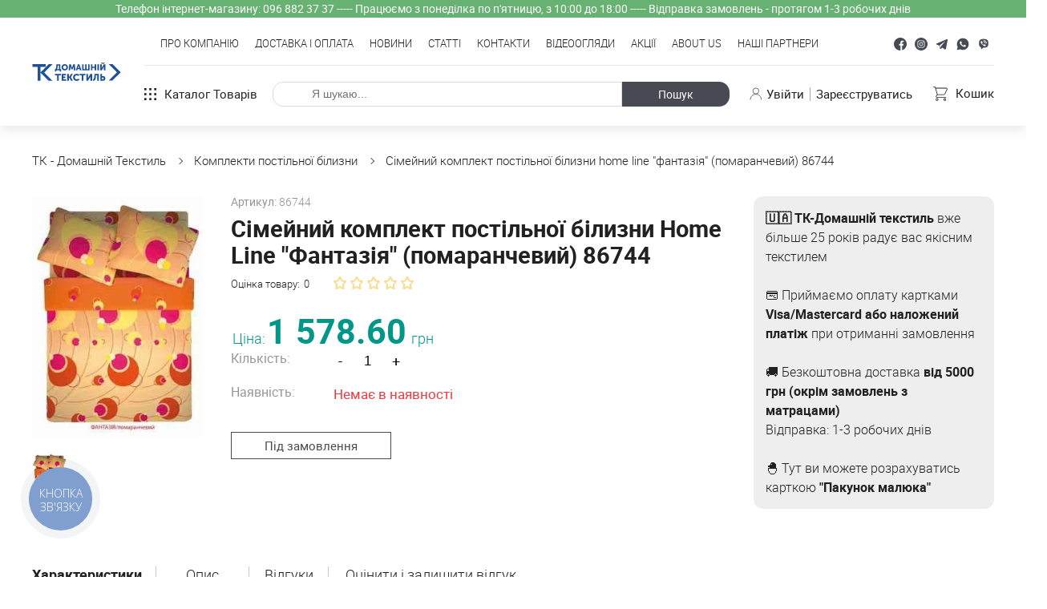

--- FILE ---
content_type: text/html; charset=UTF-8
request_url: https://tk-domtex.com.ua/product/komplekti-postilnoji-bilizni/86744
body_size: 27929
content:
<!DOCTYPE html><html lang="uk"><head><meta charset="UTF-8"><meta http-equiv="x-ua-compatible" content="ie=edge"><meta name="viewport" content="width=device-width,initial-scale=1"/><title>Сімейний комплект постільної білизни home line &quot;фантазія&quot; (помаранчевий) 86744 86744 – купити в Києві, ціна в Україні | Інтернет магазин ТК - Домашній Текстиль</title><meta property="og:type" content="website"><meta name="twitter:card" content="summary"><meta property="og:title" content="Сімейний комплект постільної білизни home line &quot;фантазія&quot; (помаранчевий) 86744– купити в Києві, ціна в Україні | Інтернет магазин ТК - Домашній Текстиль"><meta name="twitter:title" content="Сімейний комплект постільної білизни home line &quot;фантазія&quot; (помаранчевий) 86744– купити в Києві, ціна в Україні | Інтернет магазин ТК - Домашній Текстиль"><meta name="description" content="Сімейний комплект постільної білизни home line &quot;фантазія&quot; (помаранчевий) 86744 86744 в інтернет магазині ТК - Домашній Текстиль ❀ Великий вибір тканин оптом і в роздріб ☎ (044) 239-20-03 ✔ Доставка по Києву і всій Україні ✔ Низькі ціни."><meta property="og:description" content="Сімейний комплект постільної білизни home line &quot;фантазія&quot; (помаранчевий) 86744 86744 в інтернет магазині ТК - Домашній Текстиль ❀ Великий вибір тканин оптом і в роздріб ☎ (044) 239-20-03 ✔ Доставка по Києву і всій Україні ✔ Низькі ціни." /><meta name="twitter:description" content="Сімейний комплект постільної білизни home line &quot;фантазія&quot; (помаранчевий) 86744 86744 в інтернет магазині ТК - Домашній Текстиль ❀ Великий вибір тканин оптом і в роздріб ☎ (044) 239-20-03 ✔ Доставка по Києву і всій Україні ✔ Низькі ціни."><meta property="og:url" content="https://tk-domtex.com.ua/product/komplekti-postilnoji-bilizni/86744"/><meta name="twitter:url" content="https://tk-domtex.com.ua/product/komplekti-postilnoji-bilizni/86744"/><meta property="og:image" content="https://tk-domtex.com.ua/media/cache/img/social_thumb_big/uploads/images/products/Z3rsdeiIqbsm-rQXDYrkiA.jpg" /><meta name="twitter:image" content="https://tk-domtex.com.ua/media/cache/img/social_thumb_big/uploads/images/products/Z3rsdeiIqbsm-rQXDYrkiA.jpg"><!-- <link rel="alternate" hreflang="uk" href="https://tk-domtex.com.ua/product/komplekti-postilnoji-bilizni/86744"/> --><link rel="alternate" hreflang="uk" href="https://tk-domtex.com.ua/product/komplekti-postilnoji-bilizni/86744"/><link rel='stylesheet' type="text/css" href="/css/app.min.css?v062"><link rel="apple-touch-icon" sizes="180x180" href="/favicons/apple-touch-icon.png?v062"><link rel="icon" type="image/png" sizes="32x32" href="/favicons/favicon-32x32.png?v062"/><link rel="icon" type="image/png" sizes="16x16" href="/favicons/favicon-16x16.png?v062"/><meta name="theme-color" content="#ffffff"/><script type="text/javascript">
var ecommerceCurrencyCode = 'UAH';
</script><script src="https://cdn.onesignal.com/sdks/OneSignalSDK.js" async=""></script><script>
  window.OneSignal = window.OneSignal || [];
  OneSignal.push(function() {
    OneSignal.init({
      appId: "f03dd7df-f729-4f10-b7b0-abedb1509d3b",
    });
  });
</script><!-- Meta Pixel Code --><script>
!function(f,b,e,v,n,t,s)
{if(f.fbq)return;n=f.fbq=function(){n.callMethod?
n.callMethod.apply(n,arguments):n.queue.push(arguments)};
if(!f._fbq)f._fbq=n;n.push=n;n.loaded=!0;n.version='2.0';
n.queue=[];t=b.createElement(e);t.async=!0;
t.src=v;s=b.getElementsByTagName(e)[0];
s.parentNode.insertBefore(t,s)}(window, document,'script',
'https://connect.facebook.net/en_US/fbevents.js');
fbq('init', '2213735205636275');
fbq('track', 'PageView');
</script><noscript><img height="1" width="1" style="display:none"
src="https://www.facebook.com/tr?id=2213735205636275&ev=PageView&noscript=1"
/></noscript><!-- End Meta Pixel Code --><!-- Global site tag (gtag.js) - Google Analytics --><script async src="https://www.googletagmanager.com/gtag/js?id=UA-59892337-1"></script><script>
      window.dataLayer = window.dataLayer || [];
      function gtag(){dataLayer.push(arguments);}
      gtag('js', new Date());
      gtag('config', 'UA-59892337-1', {'allow_enhanced_conversions':true});
	  gtag('config', 'AW-965155411');
    </script></head><body class=""><script type="text/javascript" src="https://www.google.com/recaptcha/api.js?onload=onGoogleReCaptchaApiLoad&render=explicit&hl=uk" async defer></script><div class="wrapper"><header class="header xx" id="header">        <div class="header__topinfo" style="background-color: rgb(103, 177, 115); color: rgb(255, 255, 255); ">Телефон інтернет-магазину: 096 882 37 37 ----- Працюємо з понеділка по п&#039;ятницю, з 10:00 до 18:00 ----- Відправка замовлень - протягом 1-3 робочих днів</div>
<div class="header__container"><div class="hamburger openNav" id="hamburger"><span></span></div><a class="logo" href="/"><svg fill="none" xmlns="http://www.w3.org/2000/svg" alt="Интернет-магазин домашнего текстиля" title="Интернет-магазин домашнего текстиля" viewBox="0 0 118.34 147.92"><path d="M7.52 67.6H.49v-3.62l17.68-.01v3.63h-7.03v7.31l10.98-10.94 5.02.01-11.06 10.99 11.06 11.01h-5l-11-10.95v10.95H7.52zm110.26 7.21-10.99 10.94h-5.01l11.07-11-11.07-11 5.03-.01 10.98 10.95.06.06zm-86.64-4.35c.83-1.45 1.04-3.04 1.04-4.52v-1.92h5.5v6.44h.91v3.29h-1.76v-1.59h-4.69v1.59H30.3v-3.29h.84zm4.56 0v-4.74h-1.63v.38c0 1.3-.22 3.1-.89 4.36h2.52zm7.79-6.57c2.46 0 4.27 1.82 4.27 4.15 0 2.32-1.81 4.26-4.27 4.26-2.45 0-4.25-1.87-4.25-4.26 0-2.4 1.8-4.15 4.25-4.15zm0 6.58c1.22 0 2.2-1.05 2.2-2.43 0-1.39-.98-2.33-2.2-2.33-1.21 0-2.19 1-2.19 2.33 0 1.32.98 2.43 2.19 2.43zm5.88-6.46h2.16l1.18 3.45c.19.52.41 1.34.41 1.34h.03s.23-.82.41-1.34l1.18-3.45h2.16l.65 8.15h-1.99l-.25-3.66c-.04-.63 0-1.38 0-1.38h-.02l-.45 1.38-.86 2.35h-1.7l-.87-2.35-.45-1.38h-.02s.05.75 0 1.38l-.25 3.66h-2l.67-8.15h.01zm11.47 0h2.1l2.76 8.15h-2.05l-.5-1.71h-2.53l-.5 1.71h-2.04l2.76-8.15zm1.84 4.84-.46-1.58c-.15-.52-.32-1.4-.32-1.4h-.03s-.18.88-.33 1.4l-.47 1.58h1.62-.01zm3.84-4.84h1.98v6.45h2.05v-6.45h2v6.45h2.04v-6.45h1.99v8.15H66.52zm11.77 0h1.99v3.27h2.97v-3.27h1.99v8.15h-1.99v-3.19h-2.97v3.19h-1.99zm8.66 8.15h1.99v-8.15h-1.99zm3.69-8.15h1.99v3.81c0 .51-.08 1.39-.08 1.39h.02s.36-.85.67-1.39l2.26-3.81h2.02v8.15h-1.99v-3.79c0-.52.08-1.39.08-1.39h-.02s-.35.85-.68 1.39l-2.26 3.79h-2.01v-8.15h-.01.01zm1.38-2.1v-.13h1.46v.14c0 .47.37.68.71.68.33 0 .7-.21.7-.68v-.14h1.45v.13c0 1.11-1 1.75-2.15 1.75-1.16 0-2.17-.63-2.17-1.75zM33.27 78.79h-2.76v-1.91h7.74v1.91H35.5v7.18h-2.23zm6.11-1.91h5.69v1.91h-3.48v1.66h2.77v1.9h-2.77v1.72h3.66v1.9h-5.87zm7.32 0h2.21v3.51h.92l1.87-3.51h2.4l-2.46 4.35v.03l2.59 4.71h-2.48l-1.92-3.69h-.92v3.69H46.7zm12.58-.15c1.22 0 2.52.41 3.4 1.29l-1.02 1.67c-.59-.5-1.47-.93-2.27-.93-1.82 0-2.57 1.29-2.57 2.6 0 1.3.82 2.73 2.57 2.73.9 0 1.78-.49 2.41-1.11l1.15 1.62c-.8.83-1.99 1.53-3.66 1.53-2.92 0-4.76-2.02-4.76-4.72 0-2.7 1.95-4.67 4.76-4.67l-.01-.01zm6.75 2.06h-2.75v-1.91h7.73v1.91h-2.75v7.18h-2.23zm6.11-1.91h2.22v4.24c0 .58-.1 1.55-.1 1.55h.03s.4-.95.76-1.55l2.51-4.24h2.27v9.09h-2.24v-4.24c0-.57.1-1.54.1-1.54l-.02-.01s-.41.96-.76 1.55l-2.53 4.23-2.23.01v-9.09h-.01zm10.64 2.99v-2.98h6.1v9.08h-2.22V78.8h-1.78v1.11c0 4.48-1.36 6.17-3.92 6.17v-2.01c1.08-.15 1.81-.93 1.81-4.19l.01-.01zm8-2.99h2.23v2.8h1.55c1.78 0 2.96 1.32 2.96 3.16 0 1.83-1.19 3.13-2.96 3.13h-3.77v-9.09h-.01zm3.36 7.18c.74 0 1.12-.5 1.12-1.22 0-.73-.39-1.24-1.16-1.24h-1.09v2.47h1.14l-.01-.01z" style="fill:#1e5196;fill-rule:nonzero"/><path style="fill:none;fill-rule:nonzero" d="M0 0h118.34v147.92H0z"/></svg></svg><svg width="106" height="43" viewBox="0 0 106 43" fill="none" xmlns="http://www.w3.org/2000/svg" alt="Интернет-магазин домашнего текстиля" title="Интернет-магазин домашнего текстиля"><defs><style type="text/css"><![CDATA[
    .fil1 {fill:none;fill-rule:nonzero}
    .fil0 {fill:#1E5196;fill-rule:nonzero}
   ]]></style></defs><g id="Layer_x0020_1"><metadata id="CorelCorpID_0Corel-Layer"/><g id="_105553224359936"><g><polygon class="fil0" points="6.25,15.51 0,15.51 0,12.29 15.72,12.28 15.72,15.51 9.47,15.51 9.47,22.02 19.23,12.28 23.69,12.29 13.86,22.07 23.69,31.86 19.25,31.86 9.47,22.12 9.47,31.86 6.25,31.86 "/><polygon class="fil0" points="104.28,21.92 94.51,31.65 90.06,31.65 99.9,21.87 90.06,12.09 94.53,12.08 104.29,21.81 104.34,21.87 "/><path class="fil0" d="M27.24 18.06c0.75,-1.29 0.93,-2.71 0.93,-4.02l0 -1.72 4.89 0 0 5.74 0.82 0 0 2.92 -1.57 0 0 -1.42 -4.17 0 0 1.42 -1.64 0 0 -2.92 0.74 0zm4.06 0l0 -4.22 -1.45 0 0 0.34c0,1.15 -0.19,2.76 -0.79,3.88l2.24 0 0 0z"/><path class="fil0" d="M38.23 12.21c2.19,0 3.79,1.62 3.79,3.69 0,2.07 -1.6,3.79 -3.79,3.79 -2.18,0 -3.78,-1.66 -3.78,-3.79 0,-2.13 1.6,-3.69 3.78,-3.69zm0 5.85c1.09,0 1.96,-0.93 1.96,-2.16 0,-1.23 -0.87,-2.07 -1.96,-2.07 -1.07,0 -1.95,0.89 -1.95,2.07 0,1.18 0.88,2.16 1.95,2.16z"/><path class="fil0" d="M43.46 12.32l1.92 0 1.05 3.06c0.17,0.47 0.36,1.19 0.36,1.19l0.03 0c0,0 0.2,-0.72 0.36,-1.19l1.05 -3.06 1.92 0 0.58 7.24 -1.77 0 -0.22 -3.25c-0.03,-0.56 0,-1.23 0,-1.23l-0.02 0c0,0 -0.24,0.77 -0.4,1.23l-0.76 2.09 -1.52 0 -0.76 -2.09c-0.16,-0.46 -0.41,-1.23 -0.41,-1.23l-0.02 0c0,0 0.05,0.67 0,1.23l-0.22 3.25 -1.78 0 0.6 -7.24 0.01 0 0 0z"/><path class="fil0" d="M53.65 12.32l1.87 0 2.46 7.24 -1.82 0 -0.45 -1.51 -2.25 0 -0.44 1.51 -1.82 0 2.46 -7.24 -0.01 0 0 0zm1.64 4.31l-0.4 -1.41c-0.14,-0.46 -0.29,-1.25 -0.29,-1.25l-0.03 0c0,0 -0.16,0.79 -0.29,1.25l-0.42 1.41 1.44 0 -0.01 0 0 0z"/><polygon class="fil0" points="58.7,12.32 60.47,12.32 60.47,18.06 62.29,18.06 62.29,12.32 64.07,12.32 64.07,18.06 65.88,18.06 65.88,12.32 67.65,12.32 67.65,19.56 58.7,19.56 "/><polygon class="fil0" points="69.17,12.32 70.94,12.32 70.94,15.23 73.58,15.23 73.58,12.32 75.35,12.32 75.35,19.56 73.58,19.56 73.58,16.73 70.94,16.73 70.94,19.56 69.17,19.56 "/><polygon class="fil0" points="76.87,19.56 78.64,19.56 78.64,12.32 76.87,12.32 "/><path class="fil0" d="M80.15 12.32l1.77 0 0 3.39c0,0.45 -0.07,1.24 -0.07,1.24l0.02 0c0,0 0.32,-0.76 0.6,-1.24l2.01 -3.39 1.79 0 0 7.24 -1.77 0 0 -3.36c0,-0.46 0.07,-1.24 0.07,-1.24l-0.01 0c0,0 -0.32,0.76 -0.61,1.24l-2.01 3.36 -1.78 0 0 -7.24 -0.01 0 0 0zm1.23 -1.86l0 -0.12 1.3 0 0 0.12c0,0.42 0.32,0.6 0.62,0.6 0.3,0 0.63,-0.18 0.63,-0.6l0 -0.12 1.29 0 0 0.12c0,0.98 -0.89,1.55 -1.92,1.55 -1.02,0 -1.92,-0.56 -1.92,-1.55z"/><polygon class="fil0" points="29.14,25.46 26.69,25.46 26.69,23.76 33.57,23.76 33.57,25.46 31.12,25.46 31.12,31.85 29.14,31.85 "/><polygon class="fil0" points="34.57,23.76 39.63,23.76 39.63,25.46 36.54,25.46 36.54,26.94 39.01,26.94 39.01,28.63 36.54,28.63 36.54,30.15 39.79,30.15 39.79,31.85 34.57,31.85 "/><polygon class="fil0" points="41.08,23.76 43.05,23.76 43.05,26.88 43.87,26.88 45.53,23.76 47.67,23.76 45.48,27.63 45.48,27.66 47.78,31.85 45.58,31.85 43.87,28.57 43.05,28.57 43.05,31.85 41.08,31.85 "/><g><path class="fil0" d="M52.27 23.63c1.08,0 2.24,0.36 3.02,1.15l-0.91 1.48c-0.52,-0.44 -1.3,-0.82 -2.01,-0.82 -1.62,0 -2.29,1.14 -2.29,2.31 0,1.15 0.73,2.42 2.29,2.42 0.8,0 1.58,-0.43 2.14,-0.99l1.02 1.45c-0.71,0.73 -1.77,1.36 -3.25,1.36 -2.59,0 -4.24,-1.8 -4.24,-4.2 0,-2.4 1.74,-4.15 4.24,-4.15l-0.01 -0.01 0 0z"/></g><polygon class="fil0" points="58.27,25.46 55.82,25.46 55.82,23.76 62.7,23.76 62.7,25.46 60.26,25.46 60.26,31.85 58.27,31.85 "/><path class="fil0" d="M63.7 23.76l1.98 0 0 3.77c0,0.52 -0.09,1.38 -0.09,1.38l0.03 0c0,0 0.35,-0.85 0.67,-1.38l2.24 -3.77 2.01 0 0 8.09 -1.99 0 0 -3.78c0,-0.5 0.09,-1.36 0.09,-1.36l-0.02 -0.01c0,0 -0.37,0.85 -0.68,1.37l-2.24 3.77 -1.99 0.01 0 -8.09 -0.01 0 0 0z"/><g><path class="fil0" d="M73.16 26.42l0 -2.65 5.43 0 0 8.08 -1.98 0 0 -6.38 -1.58 0 0 0.99c0,3.97 -1.21,5.48 -3.49,5.48l0 -1.79c0.96,-0.13 1.62,-0.83 1.62,-3.72l0.01 -0.01 -0.01 0z"/></g><path class="fil0" d="M80.28 23.76l1.98 0 0 2.5 1.38 0c1.58,0 2.63,1.17 2.63,2.8 0,1.63 -1.06,2.79 -2.63,2.79l-3.35 0 0 -8.09 -0.01 0zm2.98 6.38c0.66,0 1,-0.44 1,-1.08 0,-0.64 -0.35,-1.1 -1.03,-1.1l-0.97 0 0 2.19 1.01 0 -0.01 -0.01 0 0z"/></g><rect class="fil1" width="104.34" height="42.33"/></g></g></a><div class="header__right"><div class="header__top"><nav class="header__nav">
    <ul>
                            <li>
            <a href="/own-production"  class="">Про компанію</a>
        </li>
                            <li>
            <a href="/shipping-and-payment"  class="">Доставка і оплата</a>
        </li>
                            <li>
            <a href="/news"  class="">Новини</a>
        </li>
                            <li>
            <a href="/articles"  class="">Статті</a>
        </li>
                            <li>
            <a href="/contacts"  class="">Контакти</a>
        </li>
                            <li>
            <a href="/video"  class="">Відеоогляди</a>
        </li>
                            <li>
            <a href="/promotions"  class="">Акції</a>
        </li>
                            <li>
            <a href="https://tk-domtex.com.ua/en/" target="_blank"  class="">About Us</a>
        </li>
                            <li>
            <a href="/partners"  class="">Наші партнери</a>
        </li>
        </ul>
</nav>
        <ul class="socials">
                <li>
            <a href="https://linktr.ee/tk.domashniy.tekstyl" target="_blank" rel="nofollow noreferrer noopener">
                <svg width="16" height="16" viewBox="0 0 16 16" fill="none" xmlns="http://www.w3.org/2000/svg">
    <path d="M16 8C16 3.5824 12.4176 0 8 0C3.5824 0 0 3.5824 0 8C0 12.4176 3.5824 16 8 16C8.047 16 8.09375 15.999 8.14062 15.9982V9.77051H6.42188V7.76746H8.14062V6.29346C8.14062 4.58398 9.1842 3.65356 10.7091 3.65356C11.4393 3.65356 12.067 3.70801 12.25 3.7323V5.51892H11.1985C10.3689 5.51892 10.2083 5.91321 10.2083 6.4917V7.76746H12.1919L11.9333 9.77051H10.2083V15.6909C13.5521 14.7323 16 11.6516 16 8Z"/>
</svg>            </a>
        </li>
                <li>
            <a href="https://linktr.ee/tk.domashniy.tekstyl" target="_blank" rel="nofollow noreferrer noopener">
                <svg width="16" height="16" viewBox="0 0 16 16" fill="none" xmlns="http://www.w3.org/2000/svg">
    <path d="M9.53125 8C9.53125 8.8457 8.8457 9.53125 8 9.53125C7.1543 9.53125 6.46875 8.8457 6.46875 8C6.46875 7.1543 7.1543 6.46875 8 6.46875C8.8457 6.46875 9.53125 7.1543 9.53125 8Z"/>
    <path d="M11.5811 5.29077C11.5074 5.09131 11.39 4.91077 11.2374 4.76257C11.0892 4.60999 10.9088 4.49255 10.7092 4.41895C10.5474 4.35608 10.3042 4.28125 9.85632 4.26086C9.37183 4.23877 9.22656 4.23401 8 4.23401C6.77332 4.23401 6.62805 4.23865 6.14368 4.26074C5.6958 4.28125 5.45251 4.35608 5.29077 4.41895C5.09119 4.49255 4.91064 4.60999 4.76257 4.76257C4.60999 4.91077 4.49255 5.09119 4.41882 5.29077C4.35596 5.45264 4.28113 5.69592 4.26074 6.1438C4.23865 6.62817 4.23389 6.77344 4.23389 8.00012C4.23389 9.22668 4.23865 9.37195 4.26074 9.85645C4.28113 10.3043 4.35596 10.5475 4.41882 10.7094C4.49255 10.9089 4.60986 11.0894 4.76245 11.2375C4.91064 11.3901 5.09106 11.5076 5.29065 11.5812C5.45251 11.6442 5.6958 11.719 6.14368 11.7394C6.62805 11.7615 6.77319 11.7661 7.99988 11.7661C9.22668 11.7661 9.37195 11.7615 9.8562 11.7394C10.3041 11.719 10.5474 11.6442 10.7092 11.5812C11.1099 11.4266 11.4265 11.11 11.5811 10.7094C11.6439 10.5475 11.7188 10.3043 11.7393 9.85645C11.7614 9.37195 11.766 9.22668 11.766 8.00012C11.766 6.77344 11.7614 6.62817 11.7393 6.1438C11.7189 5.69592 11.644 5.45264 11.5811 5.29077ZM8 10.3589C6.69714 10.3589 5.64099 9.30286 5.64099 8C5.64099 6.69714 6.69714 5.64111 8 5.64111C9.30273 5.64111 10.3589 6.69714 10.3589 8C10.3589 9.30286 9.30273 10.3589 8 10.3589ZM10.4521 6.09912C10.1477 6.09912 9.90088 5.85229 9.90088 5.54785C9.90088 5.24341 10.1477 4.99658 10.4521 4.99658C10.7566 4.99658 11.0034 5.24341 11.0034 5.54785C11.0033 5.85229 10.7566 6.09912 10.4521 6.09912Z"/>
    <path d="M8 0C3.5824 0 0 3.5824 0 8C0 12.4176 3.5824 16 8 16C12.4176 16 16 12.4176 16 8C16 3.5824 12.4176 0 8 0ZM12.566 9.89392C12.5438 10.3829 12.4661 10.7168 12.3525 11.009C12.1139 11.6261 11.6261 12.1139 11.009 12.3525C10.7169 12.4661 10.3829 12.5437 9.89404 12.566C9.40417 12.5884 9.24768 12.5938 8.00012 12.5938C6.75244 12.5938 6.59607 12.5884 6.10608 12.566C5.61719 12.5437 5.2832 12.4661 4.99109 12.3525C4.68445 12.2372 4.40686 12.0564 4.17737 11.8226C3.94373 11.5933 3.76294 11.3156 3.64758 11.009C3.53406 10.7169 3.4563 10.3829 3.43408 9.89404C3.4115 9.40405 3.40625 9.24756 3.40625 8C3.40625 6.75244 3.4115 6.59595 3.43396 6.10608C3.45618 5.61707 3.53381 5.2832 3.64734 4.99097C3.7627 4.68445 3.9436 4.40674 4.17737 4.17737C4.40674 3.9436 4.68445 3.76282 4.99097 3.64746C5.2832 3.53394 5.61707 3.4563 6.10608 3.43396C6.59595 3.41162 6.75244 3.40625 8 3.40625C9.24756 3.40625 9.40405 3.41162 9.89392 3.43408C10.3829 3.4563 10.7168 3.53394 11.009 3.64734C11.3156 3.7627 11.5933 3.9436 11.8228 4.17737C12.0564 4.40686 12.2373 4.68445 12.3525 4.99097C12.4662 5.2832 12.5438 5.61707 12.5662 6.10608C12.5885 6.59595 12.5938 6.75244 12.5938 8C12.5938 9.24756 12.5885 9.40405 12.566 9.89392Z"/>
</svg>            </a>
        </li>
                <li>
            <a href="https://t.me/TKHomeLine?start=custom_payload" target="_blank" rel="nofollow noreferrer noopener">
                <svg xmlns="http://www.w3.org/2000/svg"  viewBox="0 0 50 50" width="22px" height="22px"><path d="M46.137,6.552c-0.75-0.636-1.928-0.727-3.146-0.238l-0.002,0C41.708,6.828,6.728,21.832,5.304,22.445	c-0.259,0.09-2.521,0.934-2.288,2.814c0.208,1.695,2.026,2.397,2.248,2.478l8.893,3.045c0.59,1.964,2.765,9.21,3.246,10.758	c0.3,0.965,0.789,2.233,1.646,2.494c0.752,0.29,1.5,0.025,1.984-0.355l5.437-5.043l8.777,6.845l0.209,0.125	c0.596,0.264,1.167,0.396,1.712,0.396c0.421,0,0.825-0.079,1.211-0.237c1.315-0.54,1.841-1.793,1.896-1.935l6.556-34.077	C47.231,7.933,46.675,7.007,46.137,6.552z M22,32l-3,8l-3-10l23-17L22,32z"/></svg>            </a>
        </li>
                <li>
            <a href="https://wa.me/380968823737" target="_blank" rel="nofollow noreferrer noopener">
                <svg xmlns="http://www.w3.org/2000/svg"  viewBox="0 0 50 50" width="22px" height="22px">    <path d="M25,2C12.318,2,2,12.318,2,25c0,3.96,1.023,7.854,2.963,11.29L2.037,46.73c-0.096,0.343-0.003,0.711,0.245,0.966 C2.473,47.893,2.733,48,3,48c0.08,0,0.161-0.01,0.24-0.029l10.896-2.699C17.463,47.058,21.21,48,25,48c12.682,0,23-10.318,23-23 S37.682,2,25,2z M36.57,33.116c-0.492,1.362-2.852,2.605-3.986,2.772c-1.018,0.149-2.306,0.213-3.72-0.231 c-0.857-0.27-1.957-0.628-3.366-1.229c-5.923-2.526-9.791-8.415-10.087-8.804C15.116,25.235,13,22.463,13,19.594 s1.525-4.28,2.067-4.864c0.542-0.584,1.181-0.73,1.575-0.73s0.787,0.005,1.132,0.021c0.363,0.018,0.85-0.137,1.329,1.001 c0.492,1.168,1.673,4.037,1.819,4.33c0.148,0.292,0.246,0.633,0.05,1.022c-0.196,0.389-0.294,0.632-0.59,0.973 s-0.62,0.76-0.886,1.022c-0.296,0.291-0.603,0.606-0.259,1.19c0.344,0.584,1.529,2.493,3.285,4.039 c2.255,1.986,4.158,2.602,4.748,2.894c0.59,0.292,0.935,0.243,1.279-0.146c0.344-0.39,1.476-1.703,1.869-2.286 s0.787-0.487,1.329-0.292c0.542,0.194,3.445,1.604,4.035,1.896c0.59,0.292,0.984,0.438,1.132,0.681 C37.062,30.587,37.062,31.755,36.57,33.116z"/></svg>            </a>
        </li>
                <li>
            <a href="viber://chat?number=380968823737" target="_blank" rel="nofollow noreferrer noopener">
                <svg xmlns="http://www.w3.org/2000/svg"  viewBox="0 0 30 30" width="22px" height="22px">    <path d="M25.362,8.32c-0.409-1.459-1.218-2.614-2.405-3.431c-1.498-1.032-3.221-1.398-4.709-1.62c-2.059-0.307-3.924-0.35-5.7-0.133 c-1.666,0.204-2.92,0.53-4.065,1.056c-2.243,1.03-3.589,2.698-4,4.956c-0.2,1.096-0.334,2.087-0.412,3.032 c-0.18,2.185-0.017,4.119,0.499,5.911c0.502,1.747,1.38,2.996,2.684,3.816c0.333,0.209,0.757,0.36,1.169,0.506 C8.629,22.486,8.827,22.558,9,22.634v3.53C9,26.626,9.374,27,9.836,27h0c0.218,0,0.427-0.085,0.583-0.237l3.257-3.168 c0.142-0.162,0.142-0.162,0.288-0.165c1.113-0.022,2.25-0.065,3.38-0.126c1.369-0.075,2.955-0.207,4.449-0.83 c1.367-0.571,2.365-1.477,2.964-2.692c0.625-1.268,0.997-2.642,1.136-4.199C26.137,12.845,25.963,10.469,25.362,8.32z M19.691,18.74 c-0.327,0.535-0.817,0.905-1.393,1.145c-0.421,0.176-0.851,0.139-1.266-0.037c-3.484-1.474-6.215-3.798-8.021-7.137 c-0.372-0.688-0.631-1.437-0.928-2.164C8.022,10.397,8.027,10.222,8,10.059c0.026-1.175,0.927-1.836,1.837-2.036 c0.348-0.077,0.656,0.046,0.914,0.293c0.714,0.682,1.279,1.472,1.704,2.358c0.186,0.389,0.102,0.733-0.215,1.022 c-0.065,0.06-0.134,0.116-0.205,0.169c-0.723,0.544-0.829,0.955-0.444,1.774c0.656,1.393,1.745,2.328,3.154,2.908 c0.371,0.153,0.721,0.077,1.005-0.224c0.038-0.04,0.081-0.079,0.109-0.125c0.556-0.927,1.361-0.835,2.105-0.306 c0.489,0.347,0.963,0.713,1.447,1.067C20.145,17.5,20.139,18.008,19.691,18.74z M15.511,9.143c-0.187,0-0.375,0.015-0.559,0.046 c-0.312,0.053-0.606-0.158-0.658-0.47c-0.052-0.311,0.158-0.606,0.47-0.658C15.009,8.021,15.261,8,15.511,8 C17.986,8,20,10.014,20,12.489c0,0.251-0.021,0.503-0.062,0.748c-0.047,0.279-0.289,0.477-0.563,0.477 c-0.031,0-0.063-0.002-0.095-0.008c-0.311-0.053-0.521-0.347-0.469-0.658c0.031-0.182,0.046-0.37,0.046-0.558 C18.857,10.644,17.356,9.143,15.511,9.143z M18,12.857c0,0.315-0.256,0.571-0.571,0.571c-0.315,0-0.571-0.256-0.571-0.571 c0-0.945-0.769-1.714-1.714-1.714c-0.315,0-0.571-0.256-0.571-0.571c0-0.315,0.256-0.571,0.571-0.571C16.718,10,18,11.282,18,12.857 z M21.846,13.554c-0.06,0.266-0.295,0.445-0.557,0.445c-0.042,0-0.085-0.005-0.127-0.014c-0.308-0.07-0.501-0.376-0.431-0.683 c0.083-0.365,0.125-0.742,0.125-1.12c0-2.778-2.26-5.039-5.039-5.039c-0.379,0-0.755,0.042-1.12,0.125 c-0.306,0.071-0.614-0.123-0.683-0.431c-0.07-0.308,0.123-0.614,0.431-0.683C14.893,6.051,15.355,6,15.819,6 C19.227,6,22,8.773,22,12.181C22,12.645,21.948,13.107,21.846,13.554z"/></svg>            </a>
        </li>
            </ul>
            <span itemscope itemtype="http://schema.org/Organization" style="display: none;">
            <link itemprop="url" href="https://tk-domtex.com.ua/">
                            <a itemprop="sameAs" href="https://linktr.ee/tk.domashniy.tekstyl">Facebook</a>
                            <a itemprop="sameAs" href="https://linktr.ee/tk.domashniy.tekstyl">Instagram</a>
                            <a itemprop="sameAs" href="https://t.me/TKHomeLine?start=custom_payload">Telegram</a>
                            <a itemprop="sameAs" href="https://wa.me/380968823737">Whatsapp</a>
                            <a itemprop="sameAs" href="viber://chat?number=380968823737">Viber</a>
                    </span>
    <ul class="lang uk" id="languageSwitcher" style="display:none"><li><span>Укр</span></li></ul></div><div class="header__bottom"><a href="/categories" class="nav-btn openNav"><svg width="17" height="17" viewBox="0 0 17 17" fill="none" xmlns="http://www.w3.org/2000/svg"><rect width="3" height="3" class="burger-fill burger-fill_active"/><rect y="7" width="3" height="3" class="burger-fill"/><rect y="14" width="3" height="3" class="burger-fill burger-fill_active"/><rect x="7" width="3" height="3" class="burger-fill"/><rect x="7" y="7" width="3" height="3" class="burger-fill burger-fill_active"/><rect x="7" y="14" width="3" height="3" class="burger-fill"/><rect x="14" width="3" height="3" class="burger-fill burger-fill_active"/><rect x="14" y="7" width="3" height="3" class="burger-fill"/><rect x="14" y="14" width="3" height="3" class="burger-fill burger-fill_active"/></svg>                    Каталог товарів
                </a><form name="search" method="post" action="/api/search/catalog/submit?isMobile=0" class="search search_desk" data-autocomplete-url="/api/search/catalog" autocomplete="off"><input type="text" id="search_hidden" name="search[hidden]" class="hidden" autocomplete="1768716167" /><div class="form-item"><input type="search" id="search_term" name="search[term]" required="required" placeholder="Я шукаю..." class="fontA" autocomplete="off" autocorrect`="off" autocapitalize="off" /></div><div class="form-action"><button type="submit" class="submit">Пошук</button></div></form><div class="header__account"><a href="/login"><svg width="20" height="22" viewBox="0 0 23 24" fill="none" xmlns="http://www.w3.org/2000/svg"><circle cx="11.2856" cy="6.85636" r="5.49992"/><path d="M21.5711 23.142C21.5711 20.4141 20.4875 17.7979 18.5586 15.869C16.6297 13.9401 14.0135 12.8564 11.2856 12.8564C8.55767 12.8564 5.94149 13.9401 4.01258 15.869C2.08366 17.7979 1 20.4141 1 23.142"/></svg><span>Увійти</span></a><a href="/register"><span>Зареєструватись</span></a></div><div class="header__basket"><a href="/cart"><svg width="14" height="14" viewBox="0 0 14 14" fill="none" xmlns="http://www.w3.org/2000/svg"><path d="M12.8326 1.25875H2.51747V1.34905L2.3884 0.906558C2.2329 0.372754 1.736 0 1.18007 0H0.314695C0.140753 0 0 0.140753 0 0.314695C0 0.488637 0.140753 0.629389 0.314695 0.629389H1.18007C1.45818 0.629389 1.7065 0.815634 1.78423 1.08268L3.74303 7.7983L2.73935 9.05275C2.59615 9.23191 2.51747 9.45656 2.51747 9.68579C2.51747 10.2448 2.97197 10.6993 3.53097 10.6993H12.2727C12.4467 10.6993 12.5874 10.5585 12.5874 10.3846C12.5874 10.2107 12.4467 10.0699 12.2727 10.0699H3.53097C3.31924 10.0699 3.14683 9.8975 3.14683 9.68576C3.14683 9.59879 3.17663 9.51336 3.23103 9.44577L4.24232 8.1818H10.4147C10.8999 8.1818 11.3471 7.89814 11.5539 7.459L13.7499 2.79251C13.8129 2.65822 13.8461 2.50918 13.8461 2.36135V2.27222C13.8461 1.71325 13.3916 1.25875 12.8326 1.25875ZM13.2168 2.36138C13.2168 2.41761 13.2042 2.47416 13.1802 2.52487L10.9845 7.19104C10.8809 7.41047 10.6575 7.55244 10.4147 7.55244H4.32693L2.67471 1.88811H12.8326C13.0444 1.88811 13.2168 2.06052 13.2168 2.27225V2.36138Z"/><path d="M3.77608 11.3286C3.08188 11.3286 2.51733 11.8931 2.51733 12.5874C2.51733 13.2816 3.08185 13.8461 3.77608 13.8461C4.47032 13.8461 5.03483 13.2816 5.03483 12.5874C5.03483 11.8931 4.47029 11.3286 3.77608 11.3286ZM3.77608 13.2167C3.42914 13.2167 3.14672 12.9343 3.14672 12.5874C3.14672 12.2404 3.42914 11.958 3.77608 11.958C4.12302 11.958 4.40544 12.2404 4.40544 12.5874C4.40544 12.9343 4.12302 13.2167 3.77608 13.2167Z"/><path d="M11.3286 11.3286C10.6344 11.3286 10.0698 11.8931 10.0698 12.5874C10.0698 13.2816 10.6343 13.8461 11.3286 13.8461C12.0228 13.8461 12.5873 13.2816 12.5873 12.5874C12.5873 11.8931 12.0228 11.3286 11.3286 11.3286ZM11.3286 13.2167C10.9816 13.2167 10.6992 12.9343 10.6992 12.5874C10.6992 12.2404 10.9816 11.958 11.3286 11.958C11.6755 11.958 11.9579 12.2404 11.9579 12.5874C11.9579 12.9343 11.6755 13.2167 11.3286 13.2167Z"/></svg><span>Кошик</span></a><div class="cart_wrapper">        <div>
            <div class="order-message">
    <p class="fontBA">Ваш кошик порожній </p>
</div>    </div>
</div></div></div></div><div class="menu-catalog headerNav chk"><div class="menu-catalog__inner"><div class="menu-catalog__mob-top"><div class="row"><div class="close"></div><div class="logo"><svg width="106" height="43" viewBox="0 0 106 43" fill="none" xmlns="http://www.w3.org/2000/svg" alt="Интернет-магазин домашнего текстиля" title="Интернет-магазин домашнего текстиля"><defs><style type="text/css"><![CDATA[
    .fil1 {fill:none;fill-rule:nonzero}
    .fil0 {fill:#1E5196;fill-rule:nonzero}
   ]]></style></defs><g id="Layer_x0020_1"><metadata id="CorelCorpID_0Corel-Layer"/><g id="_105553224359936"><g><polygon class="fil0" points="6.25,15.51 0,15.51 0,12.29 15.72,12.28 15.72,15.51 9.47,15.51 9.47,22.02 19.23,12.28 23.69,12.29 13.86,22.07 23.69,31.86 19.25,31.86 9.47,22.12 9.47,31.86 6.25,31.86 "/><polygon class="fil0" points="104.28,21.92 94.51,31.65 90.06,31.65 99.9,21.87 90.06,12.09 94.53,12.08 104.29,21.81 104.34,21.87 "/><path class="fil0" d="M27.24 18.06c0.75,-1.29 0.93,-2.71 0.93,-4.02l0 -1.72 4.89 0 0 5.74 0.82 0 0 2.92 -1.57 0 0 -1.42 -4.17 0 0 1.42 -1.64 0 0 -2.92 0.74 0zm4.06 0l0 -4.22 -1.45 0 0 0.34c0,1.15 -0.19,2.76 -0.79,3.88l2.24 0 0 0z"/><path class="fil0" d="M38.23 12.21c2.19,0 3.79,1.62 3.79,3.69 0,2.07 -1.6,3.79 -3.79,3.79 -2.18,0 -3.78,-1.66 -3.78,-3.79 0,-2.13 1.6,-3.69 3.78,-3.69zm0 5.85c1.09,0 1.96,-0.93 1.96,-2.16 0,-1.23 -0.87,-2.07 -1.96,-2.07 -1.07,0 -1.95,0.89 -1.95,2.07 0,1.18 0.88,2.16 1.95,2.16z"/><path class="fil0" d="M43.46 12.32l1.92 0 1.05 3.06c0.17,0.47 0.36,1.19 0.36,1.19l0.03 0c0,0 0.2,-0.72 0.36,-1.19l1.05 -3.06 1.92 0 0.58 7.24 -1.77 0 -0.22 -3.25c-0.03,-0.56 0,-1.23 0,-1.23l-0.02 0c0,0 -0.24,0.77 -0.4,1.23l-0.76 2.09 -1.52 0 -0.76 -2.09c-0.16,-0.46 -0.41,-1.23 -0.41,-1.23l-0.02 0c0,0 0.05,0.67 0,1.23l-0.22 3.25 -1.78 0 0.6 -7.24 0.01 0 0 0z"/><path class="fil0" d="M53.65 12.32l1.87 0 2.46 7.24 -1.82 0 -0.45 -1.51 -2.25 0 -0.44 1.51 -1.82 0 2.46 -7.24 -0.01 0 0 0zm1.64 4.31l-0.4 -1.41c-0.14,-0.46 -0.29,-1.25 -0.29,-1.25l-0.03 0c0,0 -0.16,0.79 -0.29,1.25l-0.42 1.41 1.44 0 -0.01 0 0 0z"/><polygon class="fil0" points="58.7,12.32 60.47,12.32 60.47,18.06 62.29,18.06 62.29,12.32 64.07,12.32 64.07,18.06 65.88,18.06 65.88,12.32 67.65,12.32 67.65,19.56 58.7,19.56 "/><polygon class="fil0" points="69.17,12.32 70.94,12.32 70.94,15.23 73.58,15.23 73.58,12.32 75.35,12.32 75.35,19.56 73.58,19.56 73.58,16.73 70.94,16.73 70.94,19.56 69.17,19.56 "/><polygon class="fil0" points="76.87,19.56 78.64,19.56 78.64,12.32 76.87,12.32 "/><path class="fil0" d="M80.15 12.32l1.77 0 0 3.39c0,0.45 -0.07,1.24 -0.07,1.24l0.02 0c0,0 0.32,-0.76 0.6,-1.24l2.01 -3.39 1.79 0 0 7.24 -1.77 0 0 -3.36c0,-0.46 0.07,-1.24 0.07,-1.24l-0.01 0c0,0 -0.32,0.76 -0.61,1.24l-2.01 3.36 -1.78 0 0 -7.24 -0.01 0 0 0zm1.23 -1.86l0 -0.12 1.3 0 0 0.12c0,0.42 0.32,0.6 0.62,0.6 0.3,0 0.63,-0.18 0.63,-0.6l0 -0.12 1.29 0 0 0.12c0,0.98 -0.89,1.55 -1.92,1.55 -1.02,0 -1.92,-0.56 -1.92,-1.55z"/><polygon class="fil0" points="29.14,25.46 26.69,25.46 26.69,23.76 33.57,23.76 33.57,25.46 31.12,25.46 31.12,31.85 29.14,31.85 "/><polygon class="fil0" points="34.57,23.76 39.63,23.76 39.63,25.46 36.54,25.46 36.54,26.94 39.01,26.94 39.01,28.63 36.54,28.63 36.54,30.15 39.79,30.15 39.79,31.85 34.57,31.85 "/><polygon class="fil0" points="41.08,23.76 43.05,23.76 43.05,26.88 43.87,26.88 45.53,23.76 47.67,23.76 45.48,27.63 45.48,27.66 47.78,31.85 45.58,31.85 43.87,28.57 43.05,28.57 43.05,31.85 41.08,31.85 "/><g><path class="fil0" d="M52.27 23.63c1.08,0 2.24,0.36 3.02,1.15l-0.91 1.48c-0.52,-0.44 -1.3,-0.82 -2.01,-0.82 -1.62,0 -2.29,1.14 -2.29,2.31 0,1.15 0.73,2.42 2.29,2.42 0.8,0 1.58,-0.43 2.14,-0.99l1.02 1.45c-0.71,0.73 -1.77,1.36 -3.25,1.36 -2.59,0 -4.24,-1.8 -4.24,-4.2 0,-2.4 1.74,-4.15 4.24,-4.15l-0.01 -0.01 0 0z"/></g><polygon class="fil0" points="58.27,25.46 55.82,25.46 55.82,23.76 62.7,23.76 62.7,25.46 60.26,25.46 60.26,31.85 58.27,31.85 "/><path class="fil0" d="M63.7 23.76l1.98 0 0 3.77c0,0.52 -0.09,1.38 -0.09,1.38l0.03 0c0,0 0.35,-0.85 0.67,-1.38l2.24 -3.77 2.01 0 0 8.09 -1.99 0 0 -3.78c0,-0.5 0.09,-1.36 0.09,-1.36l-0.02 -0.01c0,0 -0.37,0.85 -0.68,1.37l-2.24 3.77 -1.99 0.01 0 -8.09 -0.01 0 0 0z"/><g><path class="fil0" d="M73.16 26.42l0 -2.65 5.43 0 0 8.08 -1.98 0 0 -6.38 -1.58 0 0 0.99c0,3.97 -1.21,5.48 -3.49,5.48l0 -1.79c0.96,-0.13 1.62,-0.83 1.62,-3.72l0.01 -0.01 -0.01 0z"/></g><path class="fil0" d="M80.28 23.76l1.98 0 0 2.5 1.38 0c1.58,0 2.63,1.17 2.63,2.8 0,1.63 -1.06,2.79 -2.63,2.79l-3.35 0 0 -8.09 -0.01 0zm2.98 6.38c0.66,0 1,-0.44 1,-1.08 0,-0.64 -0.35,-1.1 -1.03,-1.1l-0.97 0 0 2.19 1.01 0 -0.01 -0.01 0 0z"/></g><rect class="fil1" width="104.34" height="42.33"/></g></g></div><ul class="lang uk" id="languageSwitcher" style="display:none"><li><span>Укр</span></li></ul></div>        <ul class="socials">
                <li>
            <a href="https://linktr.ee/tk.domashniy.tekstyl" target="_blank" rel="nofollow noreferrer noopener">
                <svg width="16" height="16" viewBox="0 0 16 16" fill="none" xmlns="http://www.w3.org/2000/svg">
    <path d="M16 8C16 3.5824 12.4176 0 8 0C3.5824 0 0 3.5824 0 8C0 12.4176 3.5824 16 8 16C8.047 16 8.09375 15.999 8.14062 15.9982V9.77051H6.42188V7.76746H8.14062V6.29346C8.14062 4.58398 9.1842 3.65356 10.7091 3.65356C11.4393 3.65356 12.067 3.70801 12.25 3.7323V5.51892H11.1985C10.3689 5.51892 10.2083 5.91321 10.2083 6.4917V7.76746H12.1919L11.9333 9.77051H10.2083V15.6909C13.5521 14.7323 16 11.6516 16 8Z"/>
</svg>            </a>
        </li>
                <li>
            <a href="https://linktr.ee/tk.domashniy.tekstyl" target="_blank" rel="nofollow noreferrer noopener">
                <svg width="16" height="16" viewBox="0 0 16 16" fill="none" xmlns="http://www.w3.org/2000/svg">
    <path d="M9.53125 8C9.53125 8.8457 8.8457 9.53125 8 9.53125C7.1543 9.53125 6.46875 8.8457 6.46875 8C6.46875 7.1543 7.1543 6.46875 8 6.46875C8.8457 6.46875 9.53125 7.1543 9.53125 8Z"/>
    <path d="M11.5811 5.29077C11.5074 5.09131 11.39 4.91077 11.2374 4.76257C11.0892 4.60999 10.9088 4.49255 10.7092 4.41895C10.5474 4.35608 10.3042 4.28125 9.85632 4.26086C9.37183 4.23877 9.22656 4.23401 8 4.23401C6.77332 4.23401 6.62805 4.23865 6.14368 4.26074C5.6958 4.28125 5.45251 4.35608 5.29077 4.41895C5.09119 4.49255 4.91064 4.60999 4.76257 4.76257C4.60999 4.91077 4.49255 5.09119 4.41882 5.29077C4.35596 5.45264 4.28113 5.69592 4.26074 6.1438C4.23865 6.62817 4.23389 6.77344 4.23389 8.00012C4.23389 9.22668 4.23865 9.37195 4.26074 9.85645C4.28113 10.3043 4.35596 10.5475 4.41882 10.7094C4.49255 10.9089 4.60986 11.0894 4.76245 11.2375C4.91064 11.3901 5.09106 11.5076 5.29065 11.5812C5.45251 11.6442 5.6958 11.719 6.14368 11.7394C6.62805 11.7615 6.77319 11.7661 7.99988 11.7661C9.22668 11.7661 9.37195 11.7615 9.8562 11.7394C10.3041 11.719 10.5474 11.6442 10.7092 11.5812C11.1099 11.4266 11.4265 11.11 11.5811 10.7094C11.6439 10.5475 11.7188 10.3043 11.7393 9.85645C11.7614 9.37195 11.766 9.22668 11.766 8.00012C11.766 6.77344 11.7614 6.62817 11.7393 6.1438C11.7189 5.69592 11.644 5.45264 11.5811 5.29077ZM8 10.3589C6.69714 10.3589 5.64099 9.30286 5.64099 8C5.64099 6.69714 6.69714 5.64111 8 5.64111C9.30273 5.64111 10.3589 6.69714 10.3589 8C10.3589 9.30286 9.30273 10.3589 8 10.3589ZM10.4521 6.09912C10.1477 6.09912 9.90088 5.85229 9.90088 5.54785C9.90088 5.24341 10.1477 4.99658 10.4521 4.99658C10.7566 4.99658 11.0034 5.24341 11.0034 5.54785C11.0033 5.85229 10.7566 6.09912 10.4521 6.09912Z"/>
    <path d="M8 0C3.5824 0 0 3.5824 0 8C0 12.4176 3.5824 16 8 16C12.4176 16 16 12.4176 16 8C16 3.5824 12.4176 0 8 0ZM12.566 9.89392C12.5438 10.3829 12.4661 10.7168 12.3525 11.009C12.1139 11.6261 11.6261 12.1139 11.009 12.3525C10.7169 12.4661 10.3829 12.5437 9.89404 12.566C9.40417 12.5884 9.24768 12.5938 8.00012 12.5938C6.75244 12.5938 6.59607 12.5884 6.10608 12.566C5.61719 12.5437 5.2832 12.4661 4.99109 12.3525C4.68445 12.2372 4.40686 12.0564 4.17737 11.8226C3.94373 11.5933 3.76294 11.3156 3.64758 11.009C3.53406 10.7169 3.4563 10.3829 3.43408 9.89404C3.4115 9.40405 3.40625 9.24756 3.40625 8C3.40625 6.75244 3.4115 6.59595 3.43396 6.10608C3.45618 5.61707 3.53381 5.2832 3.64734 4.99097C3.7627 4.68445 3.9436 4.40674 4.17737 4.17737C4.40674 3.9436 4.68445 3.76282 4.99097 3.64746C5.2832 3.53394 5.61707 3.4563 6.10608 3.43396C6.59595 3.41162 6.75244 3.40625 8 3.40625C9.24756 3.40625 9.40405 3.41162 9.89392 3.43408C10.3829 3.4563 10.7168 3.53394 11.009 3.64734C11.3156 3.7627 11.5933 3.9436 11.8228 4.17737C12.0564 4.40686 12.2373 4.68445 12.3525 4.99097C12.4662 5.2832 12.5438 5.61707 12.5662 6.10608C12.5885 6.59595 12.5938 6.75244 12.5938 8C12.5938 9.24756 12.5885 9.40405 12.566 9.89392Z"/>
</svg>            </a>
        </li>
                <li>
            <a href="https://t.me/TKHomeLine?start=custom_payload" target="_blank" rel="nofollow noreferrer noopener">
                <svg xmlns="http://www.w3.org/2000/svg"  viewBox="0 0 50 50" width="22px" height="22px"><path d="M46.137,6.552c-0.75-0.636-1.928-0.727-3.146-0.238l-0.002,0C41.708,6.828,6.728,21.832,5.304,22.445	c-0.259,0.09-2.521,0.934-2.288,2.814c0.208,1.695,2.026,2.397,2.248,2.478l8.893,3.045c0.59,1.964,2.765,9.21,3.246,10.758	c0.3,0.965,0.789,2.233,1.646,2.494c0.752,0.29,1.5,0.025,1.984-0.355l5.437-5.043l8.777,6.845l0.209,0.125	c0.596,0.264,1.167,0.396,1.712,0.396c0.421,0,0.825-0.079,1.211-0.237c1.315-0.54,1.841-1.793,1.896-1.935l6.556-34.077	C47.231,7.933,46.675,7.007,46.137,6.552z M22,32l-3,8l-3-10l23-17L22,32z"/></svg>            </a>
        </li>
                <li>
            <a href="https://wa.me/380968823737" target="_blank" rel="nofollow noreferrer noopener">
                <svg xmlns="http://www.w3.org/2000/svg"  viewBox="0 0 50 50" width="22px" height="22px">    <path d="M25,2C12.318,2,2,12.318,2,25c0,3.96,1.023,7.854,2.963,11.29L2.037,46.73c-0.096,0.343-0.003,0.711,0.245,0.966 C2.473,47.893,2.733,48,3,48c0.08,0,0.161-0.01,0.24-0.029l10.896-2.699C17.463,47.058,21.21,48,25,48c12.682,0,23-10.318,23-23 S37.682,2,25,2z M36.57,33.116c-0.492,1.362-2.852,2.605-3.986,2.772c-1.018,0.149-2.306,0.213-3.72-0.231 c-0.857-0.27-1.957-0.628-3.366-1.229c-5.923-2.526-9.791-8.415-10.087-8.804C15.116,25.235,13,22.463,13,19.594 s1.525-4.28,2.067-4.864c0.542-0.584,1.181-0.73,1.575-0.73s0.787,0.005,1.132,0.021c0.363,0.018,0.85-0.137,1.329,1.001 c0.492,1.168,1.673,4.037,1.819,4.33c0.148,0.292,0.246,0.633,0.05,1.022c-0.196,0.389-0.294,0.632-0.59,0.973 s-0.62,0.76-0.886,1.022c-0.296,0.291-0.603,0.606-0.259,1.19c0.344,0.584,1.529,2.493,3.285,4.039 c2.255,1.986,4.158,2.602,4.748,2.894c0.59,0.292,0.935,0.243,1.279-0.146c0.344-0.39,1.476-1.703,1.869-2.286 s0.787-0.487,1.329-0.292c0.542,0.194,3.445,1.604,4.035,1.896c0.59,0.292,0.984,0.438,1.132,0.681 C37.062,30.587,37.062,31.755,36.57,33.116z"/></svg>            </a>
        </li>
                <li>
            <a href="viber://chat?number=380968823737" target="_blank" rel="nofollow noreferrer noopener">
                <svg xmlns="http://www.w3.org/2000/svg"  viewBox="0 0 30 30" width="22px" height="22px">    <path d="M25.362,8.32c-0.409-1.459-1.218-2.614-2.405-3.431c-1.498-1.032-3.221-1.398-4.709-1.62c-2.059-0.307-3.924-0.35-5.7-0.133 c-1.666,0.204-2.92,0.53-4.065,1.056c-2.243,1.03-3.589,2.698-4,4.956c-0.2,1.096-0.334,2.087-0.412,3.032 c-0.18,2.185-0.017,4.119,0.499,5.911c0.502,1.747,1.38,2.996,2.684,3.816c0.333,0.209,0.757,0.36,1.169,0.506 C8.629,22.486,8.827,22.558,9,22.634v3.53C9,26.626,9.374,27,9.836,27h0c0.218,0,0.427-0.085,0.583-0.237l3.257-3.168 c0.142-0.162,0.142-0.162,0.288-0.165c1.113-0.022,2.25-0.065,3.38-0.126c1.369-0.075,2.955-0.207,4.449-0.83 c1.367-0.571,2.365-1.477,2.964-2.692c0.625-1.268,0.997-2.642,1.136-4.199C26.137,12.845,25.963,10.469,25.362,8.32z M19.691,18.74 c-0.327,0.535-0.817,0.905-1.393,1.145c-0.421,0.176-0.851,0.139-1.266-0.037c-3.484-1.474-6.215-3.798-8.021-7.137 c-0.372-0.688-0.631-1.437-0.928-2.164C8.022,10.397,8.027,10.222,8,10.059c0.026-1.175,0.927-1.836,1.837-2.036 c0.348-0.077,0.656,0.046,0.914,0.293c0.714,0.682,1.279,1.472,1.704,2.358c0.186,0.389,0.102,0.733-0.215,1.022 c-0.065,0.06-0.134,0.116-0.205,0.169c-0.723,0.544-0.829,0.955-0.444,1.774c0.656,1.393,1.745,2.328,3.154,2.908 c0.371,0.153,0.721,0.077,1.005-0.224c0.038-0.04,0.081-0.079,0.109-0.125c0.556-0.927,1.361-0.835,2.105-0.306 c0.489,0.347,0.963,0.713,1.447,1.067C20.145,17.5,20.139,18.008,19.691,18.74z M15.511,9.143c-0.187,0-0.375,0.015-0.559,0.046 c-0.312,0.053-0.606-0.158-0.658-0.47c-0.052-0.311,0.158-0.606,0.47-0.658C15.009,8.021,15.261,8,15.511,8 C17.986,8,20,10.014,20,12.489c0,0.251-0.021,0.503-0.062,0.748c-0.047,0.279-0.289,0.477-0.563,0.477 c-0.031,0-0.063-0.002-0.095-0.008c-0.311-0.053-0.521-0.347-0.469-0.658c0.031-0.182,0.046-0.37,0.046-0.558 C18.857,10.644,17.356,9.143,15.511,9.143z M18,12.857c0,0.315-0.256,0.571-0.571,0.571c-0.315,0-0.571-0.256-0.571-0.571 c0-0.945-0.769-1.714-1.714-1.714c-0.315,0-0.571-0.256-0.571-0.571c0-0.315,0.256-0.571,0.571-0.571C16.718,10,18,11.282,18,12.857 z M21.846,13.554c-0.06,0.266-0.295,0.445-0.557,0.445c-0.042,0-0.085-0.005-0.127-0.014c-0.308-0.07-0.501-0.376-0.431-0.683 c0.083-0.365,0.125-0.742,0.125-1.12c0-2.778-2.26-5.039-5.039-5.039c-0.379,0-0.755,0.042-1.12,0.125 c-0.306,0.071-0.614-0.123-0.683-0.431c-0.07-0.308,0.123-0.614,0.431-0.683C14.893,6.051,15.355,6,15.819,6 C19.227,6,22,8.773,22,12.181C22,12.645,21.948,13.107,21.846,13.554z"/></svg>            </a>
        </li>
            </ul>
            <span itemscope itemtype="http://schema.org/Organization" style="display: none;">
            <link itemprop="url" href="https://tk-domtex.com.ua/">
                            <a itemprop="sameAs" href="https://linktr.ee/tk.domashniy.tekstyl">Facebook</a>
                            <a itemprop="sameAs" href="https://linktr.ee/tk.domashniy.tekstyl">Instagram</a>
                            <a itemprop="sameAs" href="https://t.me/TKHomeLine?start=custom_payload">Telegram</a>
                            <a itemprop="sameAs" href="https://wa.me/380968823737">Whatsapp</a>
                            <a itemprop="sameAs" href="viber://chat?number=380968823737">Viber</a>
                    </span>
    <form name="search_mob" method="post" action="/api/search/catalog/submit?isMobile=1" class="search search_mob" data-autocomplete-url="/api/search/catalog" autocomplete="off"><input type="text" id="search_mob_hidden" name="search_mob[hidden]" class="hidden" autocomplete="1768716167" /><div class="form-item"><input type="search" id="search_mob_term" name="search_mob[term]" required="required" placeholder="Я шукаю..." class="fontA" autocomplete="off" autocorrect`="off" autocapitalize="off" /></div><div class="form-action"><button type="submit" class="submit">Пошук</button></div></form></div><nav class="menu-catalog__nav nav_mob">
    <ul>
                            <li>
            <a href="/own-production"  class="">Про компанію</a>
        </li>
                            <li>
            <a href="/shipping-and-payment"  class="">Доставка і оплата</a>
        </li>
                            <li>
            <a href="/news"  class="">Новини</a>
        </li>
                            <li>
            <a href="/articles"  class="">Статті</a>
        </li>
                            <li>
            <a href="/contacts"  class="">Контакти</a>
        </li>
                            <li>
            <a href="/video"  class="">Відеоогляди</a>
        </li>
                            <li>
            <a href="/promotions"  class="">Акції</a>
        </li>
                            <li>
            <a href="https://tk-domtex.com.ua/en/" target="_blank"  class="">About Us</a>
        </li>
                            <li>
            <a href="/partners"  class="">Наші партнери</a>
        </li>
        </ul>
</nav>
<ul class="menu-catalog__main">
    <li class="menu-catalog__item">
        <a class="menu-catalog__link more" href="/categories/rushniki">Рушники</a>
                <ul class="menu-catalog__submenu">
                            <li>
                    <a href="/categories/rushniki/filter/tip=dlia-sauni/">Для сауни</a>
                </li>
                            <li>
                    <a href="/categories/rushniki/filter/tip=nabori/">Набори</a>
                </li>
                            <li>
                    <a href="/categories/rushniki/filter/material=makhrovi/">Махрові</a>
                </li>
                            <li>
                    <a href="/categories/rushniki/filter/segment=dlia-ditei/">Дитячі</a>
                </li>
                            <li>
                    <a href="/categories/rushniki/filter/tip=pliazhni/">Пляжні</a>
                </li>
                            <li>
                    <a href="/categories/rushniki/filter/tip=dlia-nig/">Для ніг</a>
                </li>
                            <li>
                    <a href="/categories/rushniki/filter/tip=banni/">Банні</a>
                </li>
                            <li>
                    <a href="/categories/rushniki/filter/tip=dlia-oblichchia/">Для обличчя</a>
                </li>
                            <li>
                    <a href="/categories/rushniki/filter/tip=dlia-ruk/">Для рук</a>
                </li>
                            <li>
                    <a href="/categories/rushniki/filter/tip=kuti-dlia-kupannia/">Рушник-куточок</a>
                </li>
                    </ul>
            </li>
    <li class="menu-catalog__item">
        <a class="menu-catalog__link more" href="/categories/komplekti-postilnoji-bilizni">Комплекти постільної білизни</a>
                <ul class="menu-catalog__submenu">
                            <li>
                    <a href="/categories/komplekti-postilnoji-bilizni/filter/rozmir=dvospalnii/">Двоспальна</a>
                </li>
                            <li>
                    <a href="/categories/komplekti-postilnoji-bilizni/filter/rozmir=evro/">Євро</a>
                </li>
                            <li>
                    <a href="/categories/komplekti-postilnoji-bilizni/filter/rozmir=ditiachii/">Дитяча</a>
                </li>
                            <li>
                    <a href="/categories/komplekti-postilnoji-bilizni/filter/rozmir=pivtoraspalnii/">Полуторна</a>
                </li>
                            <li>
                    <a href="https://tk-domtex.com.ua/categories/komplekti-postilnoji-bilizni/filter/rozmir=simeinii/">Сімейна</a>
                </li>
                    </ul>
            </li>
    <li class="menu-catalog__item">
        <a class="menu-catalog__link more" href="/categories/kuhonniy-tekstil">Кухонний текстиль</a>
                <ul class="menu-catalog__submenu">
                            <li>
                    <a href="https://tk-domtex.com.ua/categories/kuhonniy-tekstil/filter/tip=nabori/?sliders%5B0%5D%5Bgroup%5D=rozmir-sm&amp;sliders%5B0%5D%5Bfilters%5D%5Bfrom%5D=0&amp;sliders%5B0%5D%5Bfilters%5D%5Bto%5D=145">Набори</a>
                </li>
                            <li>
                    <a href="https://tk-domtex.com.ua/categories/kuhonniy-tekstil/filter/tip=prikhvatki/?sliders%5B0%5D%5Bgroup%5D=rozmir-sm&amp;sliders%5B0%5D%5Bfilters%5D%5Bfrom%5D=0&amp;sliders%5B0%5D%5Bfilters%5D%5Bto%5D=145">Прихватки</a>
                </li>
                            <li>
                    <a href="/categories/kuhonniy-tekstil/filter/tip=kukhonni-rushniki/">Кухонні рушники</a>
                </li>
                            <li>
                    <a href="https://tk-domtex.com.ua/categories/kuhonniy-tekstil/filter/tip=rukavichki/?sliders%5B0%5D%5Bgroup%5D=rozmir-sm&amp;sliders%5B0%5D%5Bfilters%5D%5Bfrom%5D=0&amp;sliders%5B0%5D%5Bfilters%5D%5Bto%5D=145">Рукавички</a>
                </li>
                            <li>
                    <a href="https://tk-domtex.com.ua/categories/kuhonniy-tekstil/filter/tip=fartuki/?sliders%5B0%5D%5Bgroup%5D=rozmir-sm&amp;sliders%5B0%5D%5Bfilters%5D%5Bfrom%5D=0&amp;sliders%5B0%5D%5Bfilters%5D%5Bto%5D=145">Фартухи</a>
                </li>
                            <li>
                    <a href="https://tk-domtex.com.ua/categories/stoloviy-tekstil/filter/tip=skatertini/">Скатертини</a>
                </li>
                    </ul>
            </li>
    <li class="menu-catalog__item">
        <a class="menu-catalog__link more" href="/categories/kovdri">Ковдри</a>
                <ul class="menu-catalog__submenu">
                            <li>
                    <a href="/categories/kovdri/filter/sezon=lito/">Літня</a>
                </li>
                            <li>
                    <a href="/categories/kovdri/filter/tip=stobane/">Стьобана</a>
                </li>
                            <li>
                    <a href="/categories/kovdri/filter/material-verkhu=biaz/">З бязі</a>
                </li>
                            <li>
                    <a href="/categories/kovdri/filter/material-verkhu=mikrofibra/">Із мікрофібри</a>
                </li>
                            <li>
                    <a href="/categories/kovdri/filter/material-verkhu=satin/">Із сатину</a>
                </li>
                            <li>
                    <a href="/categories/kovdri/filter/material-verkhu=tik/">Із тіка</a>
                </li>
                            <li>
                    <a href="/categories/kovdri/filter/sezon=vsesezonnii/">Всесезонна</a>
                </li>
                            <li>
                    <a href="/categories/kovdri/filter/sezon=zima/">Зимова</a>
                </li>
                    </ul>
            </li>
    <li class="menu-catalog__item">
        <a class="menu-catalog__link more" href="/categories/podushki">Подушки</a>
                <ul class="menu-catalog__submenu">
                            <li>
                    <a href="/categories/podushki/filter/napovniuvach=pero/">Пір&#039;яні</a>
                </li>
                            <li>
                    <a href="/categories/podushki/filter/tip=dekorativna/">Декоративні</a>
                </li>
                            <li>
                    <a href="/categories/podushki/filter/tip=dlia-stiltsiv/">Подушки на стільці</a>
                </li>
                            <li>
                    <a href="/categories/podushki/filter/tip=dorozhnia/">Дорожні</a>
                </li>
                            <li>
                    <a href="/categories/podushki/filter/napovniuvach=silikonizovane-volokno,silikogel,sintepon,pina-z-efektom-pamiati;tip=zvichaina,z-efektom-pamiati/">Гіпоалергенні</a>
                </li>
                            <li>
                    <a href="/categories/podushki/filter/tip=ortopedichna/">Ортопедичні</a>
                </li>
                            <li>
                    <a href="/categories/podushki/filter/tip=z-efektom-pamiati/">Подушки з пам&#039;яттю</a>
                </li>
                            <li>
                    <a href="/categories/podushki/filter/tip=stobani/">Стьобані</a>
                </li>
                            <li>
                    <a href="/categories/podushki/filter/material-verkhu=mikrofibra/">Із мікрофібри</a>
                </li>
                            <li>
                    <a href="/categories/podushki/filter/napovniuvach=pukh/">Пухові</a>
                </li>
                    </ul>
            </li>
    <li class="menu-catalog__item">
        <a class="menu-catalog__link more" href="/categories/prostiradla">Простирадла</a>
                <ul class="menu-catalog__submenu">
                            <li>
                    <a href="/categories/prostiradla/filter/tip=na-rezintsi/">Простирадло на гумці</a>
                </li>
                            <li>
                    <a href="/categories/prostiradla/filter/material=makhrovi/">Махрові</a>
                </li>
                            <li>
                    <a href="/categories/prostiradla/filter/material=satin/">Сатинові</a>
                </li>
                            <li>
                    <a href="/categories/prostiradla/filter/material=vafelni/">Вафельні</a>
                </li>
                            <li>
                    <a href="https://tk-domtex.com.ua/categories/prostiradla/filter/material=biaz/">Із бязі</a>
                </li>
                    </ul>
            </li>
    <li class="menu-catalog__item">
        <a class="menu-catalog__link more" href="/categories/pokrivala">Покривала</a>
                <ul class="menu-catalog__submenu">
                            <li>
                    <a href="/categories/pokrivala/filter/tip=stobane/">Стьобані</a>
                </li>
                            <li>
                    <a href="/categories/pokrivala/filter/sklad=bavovna/">Бавовняні</a>
                </li>
                    </ul>
            </li>
    <li class="menu-catalog__item">
        <a class="menu-catalog__link more" href="/categories/pledi">Пледи</a>
                <ul class="menu-catalog__submenu">
                            <li>
                    <a href="/categories/pledi/filter/segment=dlia-ditei/">Для дітей</a>
                </li>
                            <li>
                    <a href="/categories/pledi/filter/sklad=bavovna/">Бавовняні</a>
                </li>
                            <li>
                    <a href="/categories/pledi/filter/sklad=vovna/">Вовняні</a>
                </li>
                            <li>
                    <a href="/categories/pledi/filter/sklad=poliester/">Із поліестеру</a>
                </li>
                            <li>
                    <a href="/categories/pledi/filter/sklad=bambuk/">Бамбукові</a>
                </li>
                    </ul>
            </li>
    <li class="menu-catalog__item">
        <a class="menu-catalog__link more" href="/categories/namatracniki">Наматрацники</a>
                <ul class="menu-catalog__submenu">
                            <li>
                    <a href="https://tk-domtex.com.ua/categories/namatracniki/filter/segment=dlia-ditei/">Дитячі наматрацники</a>
                </li>
                            <li>
                    <a href="https://tk-domtex.com.ua/categories/namatracniki/filter/material=makhrovi/">Махрові наматрацники</a>
                </li>
                            <li>
                    <a href="https://tk-domtex.com.ua/categories/namatracniki/filter/fiksatsiia=kutova/">Наматрацники на гумці</a>
                </li>
                    </ul>
            </li>
    <li class="menu-catalog__item">
        <a class="menu-catalog__link more" href="/categories/pidkovdri">Підковдри</a>
                <ul class="menu-catalog__submenu">
                            <li>
                    <a href="/categories/pidkovdri/filter/rozmir-sm=175kh215/">Двоспальні</a>
                </li>
                            <li>
                    <a href="https://tk-domtex.com.ua/categories/pidkovdri/filter/material=biaz/">Бязь</a>
                </li>
                            <li>
                    <a href="https://tk-domtex.com.ua/categories/pidkovdri/filter/material=satin/">Сатин</a>
                </li>
                            <li>
                    <a href="/categories/pidkovdri/filter/segment=dlia-detei/">Для новонароджених</a>
                </li>
                            <li>
                    <a href="/categories/pidkovdri/filter/rozmir-sm=160kh215/">Полуторні</a>
                </li>
                            <li>
                    <a href="https://tk-domtex.com.ua/categories/pidkovdri/filter/material=poplin/">Поплін</a>
                </li>
                    </ul>
            </li>
    <li class="menu-catalog__item">
        <a class="menu-catalog__link more" href="/categories/halati">Халати</a>
                <ul class="menu-catalog__submenu">
                            <li>
                    <a href="/categories/halati/filter/material=makhrovi/">Махрові</a>
                </li>
                            <li>
                    <a href="https://tk-domtex.com.ua/categories/halati/filter/tip=cholovichi/">Чоловічі</a>
                </li>
                            <li>
                    <a href="https://tk-domtex.com.ua/categories/halati/filter/segment=dlia-ditei/">Дитячі</a>
                </li>
                            <li>
                    <a href="/categories/halati/filter/sklad=bavovna/">Бавовняні</a>
                </li>
                            <li>
                    <a href="/categories/halati/filter/tip=zhinochi/">Жіночі</a>
                </li>
                            <li>
                    <a href="/categories/halati/filter/material=vafelni/">Вафельні</a>
                </li>
                            <li>
                    <a href="/categories/halati/filter/material=veliurovi/">Велюрові</a>
                </li>
                            <li>
                    <a href="/categories/halati/filter/tip=uniseks/">Унісекс</a>
                </li>
                    </ul>
            </li>
    <li class="menu-catalog__item">
        <a class="menu-catalog__link more" href="/categories/kilimki">Килимки</a>
                <ul class="menu-catalog__submenu">
                            <li>
                    <a href="https://tk-domtex.com.ua/categories/kilimki/filter/sklad=poliester/">Поліестерові</a>
                </li>
                            <li>
                    <a href="https://tk-domtex.com.ua/categories/kilimki/filter/sklad=bavovna/">Бавовняні</a>
                </li>
                    </ul>
            </li>
    <li class="menu-catalog__item">
        <a class="menu-catalog__link more" href="/categories/navolochki">Наволочки</a>
                <ul class="menu-catalog__submenu">
                            <li>
                    <a href="/categories/navolochki/filter/material=biaz/">Бязеві</a>
                </li>
                            <li>
                    <a href="/categories/navolochki/filter/material=makhrovi/">Махрові</a>
                </li>
                            <li>
                    <a href="/categories/navolochki/filter/material=satin/">Сатинові</a>
                </li>
                            <li>
                    <a href="https://tk-domtex.com.ua/categories/navolochki/filter/segment=dlia-ditei/">Дитячі</a>
                </li>
                            <li>
                    <a href="/categories/navolochki/filter/material=trikotazhni/">Трикотажні</a>
                </li>
                    </ul>
            </li>
    <li class="menu-catalog__item">
        <a class="menu-catalog__link more" href="/categories/tovari-dlya-ditey">Товари для дітей</a>
                <ul class="menu-catalog__submenu">
                            <li>
                    <a href="https://tk-domtex.com.ua/categories/tovari-dlya-ditey/filter/tip=konvert/">Конверти</a>
                </li>
                            <li>
                    <a href="https://tk-domtex.com.ua/categories/tekstil-dlya-novonarodzhenih/filter/tip=bodi/">Дитячі боді</a>
                </li>
                            <li>
                    <a href="https://tk-domtex.com.ua/categories/tovari-dlya-ditey/filter/tip=chepchik/">Чепчики</a>
                </li>
                    </ul>
            </li>
    <li class="menu-catalog__item">
        <a class="menu-catalog__link more" href="/categories/shkarpetki">Шкарпетки</a>
                <ul class="menu-catalog__submenu">
                            <li>
                    <a href="https://tk-domtex.com.ua/categories/shkarpetki/filter/tip=cholovichi/">Шкарпетки чоловічі</a>
                </li>
                            <li>
                    <a href="https://tk-domtex.com.ua/categories/shkarpetki/filter/tip=zhinochi/">Жіночі шкарпетки</a>
                </li>
                            <li>
                    <a href="https://tk-domtex.com.ua/categories/shkarpetki/filter/tip=ditiachi/">Дитячі шкарпетки</a>
                </li>
                    </ul>
            </li>
    <li class="menu-catalog__item">
        <a class="menu-catalog__link more" href="/categories/tapochki-odnorazovi">Тапочки одноразові</a>
                <ul class="menu-catalog__submenu">
                            <li>
                    <a href="https://tk-domtex.com.ua/categories/tapochki-odnorazovi/filter/material=flisovi/">Флісові</a>
                </li>
                            <li>
                    <a href="https://tk-domtex.com.ua/categories/tapochki-odnorazovi/filter/material=veliurovi/">Велюрові</a>
                </li>
                            <li>
                    <a href="https://tk-domtex.com.ua/categories/tapochki-odnorazovi/filter/material=makhrovi/">Махрові</a>
                </li>
                            <li>
                    <a href="https://tk-domtex.com.ua/categories/tapochki-odnorazovi/filter/material=spanbond/">Спанбондові</a>
                </li>
                    </ul>
            </li>
    <li class="menu-catalog__item">
        <a class="menu-catalog__link more" href="/categories/stoloviy-tekstil">Столовий текстиль</a>
                <ul class="menu-catalog__submenu">
                            <li>
                    <a href="https://tk-domtex.com.ua/categories/stoloviy-tekstil/filter/tip=skatertini/">Скатертини</a>
                </li>
                    </ul>
            </li>
    <li class="menu-catalog__item">
        <a class="menu-catalog__link more" href="/categories/aksesuari-dlya-sauni-ta-bani">Аксесуари для сауни та бані</a>
                <ul class="menu-catalog__submenu">
                            <li>
                    <a href="https://tk-domtex.com.ua/categories/aksesuari-dlya-sauni-ta-bani/filter/tip=spidnitsi/">Спідниця для лазні</a>
                </li>
                            <li>
                    <a href="https://tk-domtex.com.ua/categories/aksesuari-dlya-sauni-ta-bani/filter/tip=chalmi/">Чалма</a>
                </li>
                    </ul>
            </li>
    <li class="menu-catalog__item">
        <a class="menu-catalog__link more" href="/categories/matraci">Матраци</a>
                <ul class="menu-catalog__submenu">
                            <li>
                    <a href="https://tk-domtex.com.ua/categories/matraci/filter/segment=dlia-ditei/">Для дітей</a>
                </li>
                            <li>
                    <a href="https://tk-domtex.com.ua/categories/matraci/filter/tip=vatianii/">Ватяні</a>
                </li>
                    </ul>
            </li>
    <li class="menu-catalog__item">
        <a class="menu-catalog__link more" href="/categories/inshe">Інше</a>
            </li>
    <li class="menu-catalog__item">
        <a class="menu-catalog__link more" href="/categories/tkanini">Тканини</a>
            </li>
    <li class="menu-catalog__item">
        <a class="menu-catalog__link more" href="/categories/rechi-odyagu">Речі одягу</a>
            </li>
    <li class="menu-catalog__item">
        <a class="menu-catalog__link more" href="/categories/virobi-dlya-kuhni">Вироби для кухні</a>
            </li>
    <li class="menu-catalog__item">
        <a class="menu-catalog__link more" href="/categories/tkanina">Тканина</a>
            </li>
    <li class="menu-catalog__item">
        <a class="menu-catalog__link more" href="/categories/postilna-bilizna">Постільна білизна</a>
            </li>
</ul></div></div></div><div class="header__mobile-nav headerNav"><div class="menu-catalog"></div></div></header><div class="product-page page "><div class="container"><ul class="breadcrumbs"><li class="breadcrumbs__item"><a href="/"><span>ТК - Домашній Текстиль </span></a></li><li class="breadcrumbs__item"><a href="/categories/komplekti-postilnoji-bilizni"><span>Комплекти постільної білизни</span></a></li><li class="breadcrumbs__item"><span>Сімейний комплект постільної білизни home line &quot;фантазія&quot; (помаранчевий) 86744</span></li></ul><script type="application/ld+json">
    {
        "@context": "http://schema.org",
        "@type": "BreadcrumbList",
        "itemListElement": [
            {
                "@type": "ListItem",
                "position": 1,
                "item": {
                    "@id": "/",
                    "name": "ТК - Домашній Текстиль"
                }
            },
                        {
                "@type": "ListItem",
                "position": 2,
                "item": {
                    "@id": "/categories/komplekti-postilnoji-bilizni",
                    "name": "Комплекти постільної білизни"
                }
            },
                        {
                "@type": "ListItem",
                "position": 3,
                "item": {
                    "@id": "/product/komplekti-postilnoji-bilizni/86744",
                    "name": "Сімейний комплект постільної білизни home line &quot;фантазія&quot; (помаранчевий) 86744"
                }
            }
        ]
    }
</script></div><div class="container" itemscope itemtype="http://schema.org/Product"><div class="product"><div class="product__slider-outer"><div class="swiper-container gallery-top"><div class="goods__labels"></div><div class="swiper-wrapper lightgallery"><a class="product__img swiper-slide" href="/uploads/images/products/Z3rsdeiIqbsm-rQXDYrkiA.jpg"><img itemprop="image" src="https://tk-domtex.com.ua/media/cache/img/products_big/uploads/images/products/Z3rsdeiIqbsm-rQXDYrkiA.jpg" alt="Фото -Сімейний комплект постільної білизни Home Line &quot;Фантазія&quot; (помаранчевий) 86744" title="Сімейний комплект постільної білизни Home Line &quot;Фантазія&quot; (помаранчевий) 86744 - Фото"></a></div></div><div class="swiper-container gallery-thumbs"><div class="swiper-wrapper"><div class="product__img swiper-slide"><img src="https://tk-domtex.com.ua/media/cache/img/products_big/uploads/images/products/Z3rsdeiIqbsm-rQXDYrkiA.jpg" alt="Сімейний комплект постільної білизни Home Line &quot;Фантазія&quot; (помаранчевий) 86744"></div></div></div></div><div class="product__info"><div class="main"><div class="art">Артикул:<span itemprop="sku" content="86744">86744</span></div><h1 class="product__title" itemprop="name">Сімейний комплект постільної білизни Home Line &quot;Фантазія&quot; (помаранчевий) 86744</h1><div class="product__rating"><p>Оцінка товару:<span>0</span></p><div class="rating-stars"><span><svg enable-background="new 0 0 24 24" height="512" viewBox="0 0 24 24" width="512" xmlns="http://www.w3.org/2000/svg"><path d="m22.765 9.397c-.08-.24-.288-.414-.538-.453l-6.64-1.015-2.976-6.34c-.222-.474-.999-.474-1.222 0l-2.976 6.341-6.64 1.015c-.25.038-.458.213-.538.453s-.019.505.157.686l4.824 4.945-1.14 6.99c-.042.255.066.512.277.66s.489.164.715.039l5.932-3.279 5.931 3.278c.102.057.214.084.327.084.137 0 .273-.041.389-.123.211-.149.319-.406.277-.66l-1.14-6.99 4.824-4.945c.177-.181.237-.446.157-.686z"/><path d="m5.574 15.362-1.267 7.767c-.046.283.073.568.308.734.234.165.543.183.795.043l6.59-3.642 6.59 3.643c.114.062.239.093.363.093.152 0 .303-.046.432-.137.235-.166.354-.451.308-.734l-1.267-7.767 5.36-5.494c.196-.201.264-.496.175-.762-.089-.267-.32-.46-.598-.503l-7.378-1.127-3.307-7.044c-.247-.526-1.11-.526-1.357 0l-3.306 7.044-7.378 1.127c-.278.043-.509.236-.598.503s-.022.561.174.762zm3.063-6.464c.247-.038.459-.196.565-.422l2.798-5.961 2.798 5.96c.106.226.318.385.565.422l6.331.967-4.605 4.72c-.167.17-.242.41-.204.645l1.08 6.617-5.602-3.096c-.113-.062-.238-.094-.363-.094s-.25.031-.363.094l-5.602 3.096 1.08-6.617c.038-.235-.037-.474-.204-.645l-4.605-4.72z"/></svg></span><span><svg enable-background="new 0 0 24 24" height="512" viewBox="0 0 24 24" width="512" xmlns="http://www.w3.org/2000/svg"><path d="m22.765 9.397c-.08-.24-.288-.414-.538-.453l-6.64-1.015-2.976-6.34c-.222-.474-.999-.474-1.222 0l-2.976 6.341-6.64 1.015c-.25.038-.458.213-.538.453s-.019.505.157.686l4.824 4.945-1.14 6.99c-.042.255.066.512.277.66s.489.164.715.039l5.932-3.279 5.931 3.278c.102.057.214.084.327.084.137 0 .273-.041.389-.123.211-.149.319-.406.277-.66l-1.14-6.99 4.824-4.945c.177-.181.237-.446.157-.686z"/><path d="m5.574 15.362-1.267 7.767c-.046.283.073.568.308.734.234.165.543.183.795.043l6.59-3.642 6.59 3.643c.114.062.239.093.363.093.152 0 .303-.046.432-.137.235-.166.354-.451.308-.734l-1.267-7.767 5.36-5.494c.196-.201.264-.496.175-.762-.089-.267-.32-.46-.598-.503l-7.378-1.127-3.307-7.044c-.247-.526-1.11-.526-1.357 0l-3.306 7.044-7.378 1.127c-.278.043-.509.236-.598.503s-.022.561.174.762zm3.063-6.464c.247-.038.459-.196.565-.422l2.798-5.961 2.798 5.96c.106.226.318.385.565.422l6.331.967-4.605 4.72c-.167.17-.242.41-.204.645l1.08 6.617-5.602-3.096c-.113-.062-.238-.094-.363-.094s-.25.031-.363.094l-5.602 3.096 1.08-6.617c.038-.235-.037-.474-.204-.645l-4.605-4.72z"/></svg></span><span><svg enable-background="new 0 0 24 24" height="512" viewBox="0 0 24 24" width="512" xmlns="http://www.w3.org/2000/svg"><path d="m22.765 9.397c-.08-.24-.288-.414-.538-.453l-6.64-1.015-2.976-6.34c-.222-.474-.999-.474-1.222 0l-2.976 6.341-6.64 1.015c-.25.038-.458.213-.538.453s-.019.505.157.686l4.824 4.945-1.14 6.99c-.042.255.066.512.277.66s.489.164.715.039l5.932-3.279 5.931 3.278c.102.057.214.084.327.084.137 0 .273-.041.389-.123.211-.149.319-.406.277-.66l-1.14-6.99 4.824-4.945c.177-.181.237-.446.157-.686z"/><path d="m5.574 15.362-1.267 7.767c-.046.283.073.568.308.734.234.165.543.183.795.043l6.59-3.642 6.59 3.643c.114.062.239.093.363.093.152 0 .303-.046.432-.137.235-.166.354-.451.308-.734l-1.267-7.767 5.36-5.494c.196-.201.264-.496.175-.762-.089-.267-.32-.46-.598-.503l-7.378-1.127-3.307-7.044c-.247-.526-1.11-.526-1.357 0l-3.306 7.044-7.378 1.127c-.278.043-.509.236-.598.503s-.022.561.174.762zm3.063-6.464c.247-.038.459-.196.565-.422l2.798-5.961 2.798 5.96c.106.226.318.385.565.422l6.331.967-4.605 4.72c-.167.17-.242.41-.204.645l1.08 6.617-5.602-3.096c-.113-.062-.238-.094-.363-.094s-.25.031-.363.094l-5.602 3.096 1.08-6.617c.038-.235-.037-.474-.204-.645l-4.605-4.72z"/></svg></span><span><svg enable-background="new 0 0 24 24" height="512" viewBox="0 0 24 24" width="512" xmlns="http://www.w3.org/2000/svg"><path d="m22.765 9.397c-.08-.24-.288-.414-.538-.453l-6.64-1.015-2.976-6.34c-.222-.474-.999-.474-1.222 0l-2.976 6.341-6.64 1.015c-.25.038-.458.213-.538.453s-.019.505.157.686l4.824 4.945-1.14 6.99c-.042.255.066.512.277.66s.489.164.715.039l5.932-3.279 5.931 3.278c.102.057.214.084.327.084.137 0 .273-.041.389-.123.211-.149.319-.406.277-.66l-1.14-6.99 4.824-4.945c.177-.181.237-.446.157-.686z"/><path d="m5.574 15.362-1.267 7.767c-.046.283.073.568.308.734.234.165.543.183.795.043l6.59-3.642 6.59 3.643c.114.062.239.093.363.093.152 0 .303-.046.432-.137.235-.166.354-.451.308-.734l-1.267-7.767 5.36-5.494c.196-.201.264-.496.175-.762-.089-.267-.32-.46-.598-.503l-7.378-1.127-3.307-7.044c-.247-.526-1.11-.526-1.357 0l-3.306 7.044-7.378 1.127c-.278.043-.509.236-.598.503s-.022.561.174.762zm3.063-6.464c.247-.038.459-.196.565-.422l2.798-5.961 2.798 5.96c.106.226.318.385.565.422l6.331.967-4.605 4.72c-.167.17-.242.41-.204.645l1.08 6.617-5.602-3.096c-.113-.062-.238-.094-.363-.094s-.25.031-.363.094l-5.602 3.096 1.08-6.617c.038-.235-.037-.474-.204-.645l-4.605-4.72z"/></svg></span><span><svg enable-background="new 0 0 24 24" height="512" viewBox="0 0 24 24" width="512" xmlns="http://www.w3.org/2000/svg"><path d="m22.765 9.397c-.08-.24-.288-.414-.538-.453l-6.64-1.015-2.976-6.34c-.222-.474-.999-.474-1.222 0l-2.976 6.341-6.64 1.015c-.25.038-.458.213-.538.453s-.019.505.157.686l4.824 4.945-1.14 6.99c-.042.255.066.512.277.66s.489.164.715.039l5.932-3.279 5.931 3.278c.102.057.214.084.327.084.137 0 .273-.041.389-.123.211-.149.319-.406.277-.66l-1.14-6.99 4.824-4.945c.177-.181.237-.446.157-.686z"/><path d="m5.574 15.362-1.267 7.767c-.046.283.073.568.308.734.234.165.543.183.795.043l6.59-3.642 6.59 3.643c.114.062.239.093.363.093.152 0 .303-.046.432-.137.235-.166.354-.451.308-.734l-1.267-7.767 5.36-5.494c.196-.201.264-.496.175-.762-.089-.267-.32-.46-.598-.503l-7.378-1.127-3.307-7.044c-.247-.526-1.11-.526-1.357 0l-3.306 7.044-7.378 1.127c-.278.043-.509.236-.598.503s-.022.561.174.762zm3.063-6.464c.247-.038.459-.196.565-.422l2.798-5.961 2.798 5.96c.106.226.318.385.565.422l6.331.967-4.605 4.72c-.167.17-.242.41-.204.645l1.08 6.617-5.602-3.096c-.113-.062-.238-.094-.363-.094s-.25.031-.363.094l-5.602 3.096 1.08-6.617c.038-.235-.037-.474-.204-.645l-4.605-4.72z"/></svg></span></div></div><div itemprop="offers" itemscope itemtype="http://schema.org/Offer"><link itemprop="url" href="https://tk-domtex.com.ua/product/86744" /><div class="price"><div class="price__regular"><span>Ціна:</span><span class="price_style" itemprop="price" content="1 578.60">1 578.60</span><span itemprop="priceCurrency" content="UAH"> грн</span></div></div><form class="check_kvv" action="/cart/add" method="post"><input type="hidden" name="productId" value="86744"><div class="product__row-outer"><div class="product__row-name">Кількість:</div><div class="quantity"><span class="input-group-prepend"><button type="button" class="quantity-left-minus">-</button></span><input class="input-number" type="text" name="quantity" value="1" max="0"><span class="input-group-prepend"><button type="button" class="quantity-right-plus">+</button></span></div></div><div class="product__row-outer product__row-outer_bottom"><div class="product__row-name">Наявність:</div><div class="availability not-available">Немає в наявності</div><link itemprop="availability" href="http://schema.org/OutOfStock" /></div><a class="btn btn-white popupBtn request-product-btn" data-request-id="86744" href="#to-book">Під замовлення</a></form></div></div></div><div class="delivery"><p><strong>🇺🇦 ТК-Домашній текстиль</strong> вже більше 25 років радує вас якісним текстилем</p><p>&nbsp;</p><p>💳 Приймаємо оплату картками <strong>Visa/Mastercard або наложений платіж</strong> при отриманні замовлення</p><p>&nbsp;</p><p>🚚 Безкоштовна доставка<strong>&nbsp;від 5000 грн (окрім замовлень з матрацами)</strong></p><p>Відправка: 1-3 робочих днів</p><p>&nbsp;</p><p>🐣 Тут ви можете розрахуватись карткою <strong>&quot;Пакунок малюка&quot;</strong></p></div></div><div class="product-desc"><UL class="tabs-nav"><li class="active" data-tab="tab-characteristics"><a href="" title="Характеристики">Характеристики</a></li><li data-tab="tab-desc"><a href="#" title="Описание">Опис</a></li><li data-tab="tab-revievs"><a href="#" title="Відгуки">Відгуки</a></li><li data-tab="tab-leaave-reviev"><a href="#" title="Оцінити і залишити відгук">Оцінити і залишити відгук</a></li></UL><div class="tab-content"><div class="tab-pane" data-content="tab-desc"><p itemprop="description">Комплект постільної білизни в упаковці. Простирадло 215х220см, підковдра 145х215см - 2 шт., наволочка 70х70см- 2шт. Торгова марка "HomeLine". Матеріал - бязь 100% бавовна, щільність 125 г/м2</p></div><div class="tab-pane active" data-content="tab-characteristics"><div class="characteristics"><div class="characteristics__item"><div class="characteristics__name">Бренд</div><div class="characteristics__val">Home Line</div></div><div class="characteristics__item"><div class="characteristics__name">Колір</div><div class="characteristics__val">Помаранчевий</div></div><div class="characteristics__item"><div class="characteristics__name">Матеріал</div><div class="characteristics__val">Бязь</div></div><div class="characteristics__item"><div class="characteristics__name">Склад</div><div class="characteristics__val">Бавовна</div></div><div class="characteristics__item"><div class="characteristics__name">Розмір</div><div class="characteristics__val">Сімейний</div></div><div class="characteristics__item"><div class="characteristics__name">Щільність,г/м2</div><div class="characteristics__val">125</div></div><div class="characteristics__item"><div class="characteristics__name">Розмір простирадла, см</div><div class="characteristics__val">215х220</div></div><div class="characteristics__item"><div class="characteristics__name">Розмір підковдри, см</div><div class="characteristics__val">145х215</div></div><div class="characteristics__item"><div class="characteristics__name">Розмір наволочки, см</div><div class="characteristics__val">70х70</div></div><div class="characteristics__item"><div class="characteristics__name">Детальний склад</div><div class="characteristics__val">100% хлопок</div></div><div class="characteristics__item"><div class="characteristics__name">Кількість підковдр, шт</div><div class="characteristics__val">2</div></div><div class="characteristics__item"><div class="characteristics__name">Кількість наволочок, шт</div><div class="characteristics__val">2</div></div><div class="characteristics__item"><div class="characteristics__name">Дизайн</div><div class="characteristics__val">Геометрія</div></div><div class="characteristics__item"><div class="characteristics__name">Країна</div><div class="characteristics__val">Україна</div></div></div></div><div class="tab-pane" data-content="tab-revievs"><p>Відгуків до цього товару ще немає</p></div><div class="tab-pane" data-content="tab-leaave-reviev"><div class="leave-reviev__outer"><form name="product_review" method="post" action="/product-review/86744" class="leave-reviev"><div class="form-item"><label>Ваш рейтинг</label><div class="rating"><span><input type="radio" id="product_review_rate_4" name="product_review[rate]" required="required" value="5" checked="checked" /><label for="product_review_rate_4"><svg enable-background="new 0 0 24 24" height="512" viewBox="0 0 24 24" width="512" xmlns="http://www.w3.org/2000/svg"><path d="m22.765 9.397c-.08-.24-.288-.414-.538-.453l-6.64-1.015-2.976-6.34c-.222-.474-.999-.474-1.222 0l-2.976 6.341-6.64 1.015c-.25.038-.458.213-.538.453s-.019.505.157.686l4.824 4.945-1.14 6.99c-.042.255.066.512.277.66s.489.164.715.039l5.932-3.279 5.931 3.278c.102.057.214.084.327.084.137 0 .273-.041.389-.123.211-.149.319-.406.277-.66l-1.14-6.99 4.824-4.945c.177-.181.237-.446.157-.686z"/><path d="m5.574 15.362-1.267 7.767c-.046.283.073.568.308.734.234.165.543.183.795.043l6.59-3.642 6.59 3.643c.114.062.239.093.363.093.152 0 .303-.046.432-.137.235-.166.354-.451.308-.734l-1.267-7.767 5.36-5.494c.196-.201.264-.496.175-.762-.089-.267-.32-.46-.598-.503l-7.378-1.127-3.307-7.044c-.247-.526-1.11-.526-1.357 0l-3.306 7.044-7.378 1.127c-.278.043-.509.236-.598.503s-.022.561.174.762zm3.063-6.464c.247-.038.459-.196.565-.422l2.798-5.961 2.798 5.96c.106.226.318.385.565.422l6.331.967-4.605 4.72c-.167.17-.242.41-.204.645l1.08 6.617-5.602-3.096c-.113-.062-.238-.094-.363-.094s-.25.031-.363.094l-5.602 3.096 1.08-6.617c.038-.235-.037-.474-.204-.645l-4.605-4.72z"/></svg></label></span><span><input type="radio" id="product_review_rate_3" name="product_review[rate]" required="required" value="4" /><label for="product_review_rate_3"><svg enable-background="new 0 0 24 24" height="512" viewBox="0 0 24 24" width="512" xmlns="http://www.w3.org/2000/svg"><path d="m22.765 9.397c-.08-.24-.288-.414-.538-.453l-6.64-1.015-2.976-6.34c-.222-.474-.999-.474-1.222 0l-2.976 6.341-6.64 1.015c-.25.038-.458.213-.538.453s-.019.505.157.686l4.824 4.945-1.14 6.99c-.042.255.066.512.277.66s.489.164.715.039l5.932-3.279 5.931 3.278c.102.057.214.084.327.084.137 0 .273-.041.389-.123.211-.149.319-.406.277-.66l-1.14-6.99 4.824-4.945c.177-.181.237-.446.157-.686z"/><path d="m5.574 15.362-1.267 7.767c-.046.283.073.568.308.734.234.165.543.183.795.043l6.59-3.642 6.59 3.643c.114.062.239.093.363.093.152 0 .303-.046.432-.137.235-.166.354-.451.308-.734l-1.267-7.767 5.36-5.494c.196-.201.264-.496.175-.762-.089-.267-.32-.46-.598-.503l-7.378-1.127-3.307-7.044c-.247-.526-1.11-.526-1.357 0l-3.306 7.044-7.378 1.127c-.278.043-.509.236-.598.503s-.022.561.174.762zm3.063-6.464c.247-.038.459-.196.565-.422l2.798-5.961 2.798 5.96c.106.226.318.385.565.422l6.331.967-4.605 4.72c-.167.17-.242.41-.204.645l1.08 6.617-5.602-3.096c-.113-.062-.238-.094-.363-.094s-.25.031-.363.094l-5.602 3.096 1.08-6.617c.038-.235-.037-.474-.204-.645l-4.605-4.72z"/></svg></label></span><span><input type="radio" id="product_review_rate_2" name="product_review[rate]" required="required" value="3" /><label for="product_review_rate_2"><svg enable-background="new 0 0 24 24" height="512" viewBox="0 0 24 24" width="512" xmlns="http://www.w3.org/2000/svg"><path d="m22.765 9.397c-.08-.24-.288-.414-.538-.453l-6.64-1.015-2.976-6.34c-.222-.474-.999-.474-1.222 0l-2.976 6.341-6.64 1.015c-.25.038-.458.213-.538.453s-.019.505.157.686l4.824 4.945-1.14 6.99c-.042.255.066.512.277.66s.489.164.715.039l5.932-3.279 5.931 3.278c.102.057.214.084.327.084.137 0 .273-.041.389-.123.211-.149.319-.406.277-.66l-1.14-6.99 4.824-4.945c.177-.181.237-.446.157-.686z"/><path d="m5.574 15.362-1.267 7.767c-.046.283.073.568.308.734.234.165.543.183.795.043l6.59-3.642 6.59 3.643c.114.062.239.093.363.093.152 0 .303-.046.432-.137.235-.166.354-.451.308-.734l-1.267-7.767 5.36-5.494c.196-.201.264-.496.175-.762-.089-.267-.32-.46-.598-.503l-7.378-1.127-3.307-7.044c-.247-.526-1.11-.526-1.357 0l-3.306 7.044-7.378 1.127c-.278.043-.509.236-.598.503s-.022.561.174.762zm3.063-6.464c.247-.038.459-.196.565-.422l2.798-5.961 2.798 5.96c.106.226.318.385.565.422l6.331.967-4.605 4.72c-.167.17-.242.41-.204.645l1.08 6.617-5.602-3.096c-.113-.062-.238-.094-.363-.094s-.25.031-.363.094l-5.602 3.096 1.08-6.617c.038-.235-.037-.474-.204-.645l-4.605-4.72z"/></svg></label></span><span><input type="radio" id="product_review_rate_1" name="product_review[rate]" required="required" value="2" /><label for="product_review_rate_1"><svg enable-background="new 0 0 24 24" height="512" viewBox="0 0 24 24" width="512" xmlns="http://www.w3.org/2000/svg"><path d="m22.765 9.397c-.08-.24-.288-.414-.538-.453l-6.64-1.015-2.976-6.34c-.222-.474-.999-.474-1.222 0l-2.976 6.341-6.64 1.015c-.25.038-.458.213-.538.453s-.019.505.157.686l4.824 4.945-1.14 6.99c-.042.255.066.512.277.66s.489.164.715.039l5.932-3.279 5.931 3.278c.102.057.214.084.327.084.137 0 .273-.041.389-.123.211-.149.319-.406.277-.66l-1.14-6.99 4.824-4.945c.177-.181.237-.446.157-.686z"/><path d="m5.574 15.362-1.267 7.767c-.046.283.073.568.308.734.234.165.543.183.795.043l6.59-3.642 6.59 3.643c.114.062.239.093.363.093.152 0 .303-.046.432-.137.235-.166.354-.451.308-.734l-1.267-7.767 5.36-5.494c.196-.201.264-.496.175-.762-.089-.267-.32-.46-.598-.503l-7.378-1.127-3.307-7.044c-.247-.526-1.11-.526-1.357 0l-3.306 7.044-7.378 1.127c-.278.043-.509.236-.598.503s-.022.561.174.762zm3.063-6.464c.247-.038.459-.196.565-.422l2.798-5.961 2.798 5.96c.106.226.318.385.565.422l6.331.967-4.605 4.72c-.167.17-.242.41-.204.645l1.08 6.617-5.602-3.096c-.113-.062-.238-.094-.363-.094s-.25.031-.363.094l-5.602 3.096 1.08-6.617c.038-.235-.037-.474-.204-.645l-4.605-4.72z"/></svg></label></span><span><input type="radio" id="product_review_rate_0" name="product_review[rate]" required="required" value="1" /><label for="product_review_rate_0"><svg enable-background="new 0 0 24 24" height="512" viewBox="0 0 24 24" width="512" xmlns="http://www.w3.org/2000/svg"><path d="m22.765 9.397c-.08-.24-.288-.414-.538-.453l-6.64-1.015-2.976-6.34c-.222-.474-.999-.474-1.222 0l-2.976 6.341-6.64 1.015c-.25.038-.458.213-.538.453s-.019.505.157.686l4.824 4.945-1.14 6.99c-.042.255.066.512.277.66s.489.164.715.039l5.932-3.279 5.931 3.278c.102.057.214.084.327.084.137 0 .273-.041.389-.123.211-.149.319-.406.277-.66l-1.14-6.99 4.824-4.945c.177-.181.237-.446.157-.686z"/><path d="m5.574 15.362-1.267 7.767c-.046.283.073.568.308.734.234.165.543.183.795.043l6.59-3.642 6.59 3.643c.114.062.239.093.363.093.152 0 .303-.046.432-.137.235-.166.354-.451.308-.734l-1.267-7.767 5.36-5.494c.196-.201.264-.496.175-.762-.089-.267-.32-.46-.598-.503l-7.378-1.127-3.307-7.044c-.247-.526-1.11-.526-1.357 0l-3.306 7.044-7.378 1.127c-.278.043-.509.236-.598.503s-.022.561.174.762zm3.063-6.464c.247-.038.459-.196.565-.422l2.798-5.961 2.798 5.96c.106.226.318.385.565.422l6.331.967-4.605 4.72c-.167.17-.242.41-.204.645l1.08 6.617-5.602-3.096c-.113-.062-.238-.094-.363-.094s-.25.031-.363.094l-5.602 3.096 1.08-6.617c.038-.235-.037-.474-.204-.645l-4.605-4.72z"/></svg></label></span></div></div><div class="form-item"><div><label for="product_review_name" class="required">Ваше ім&#039;я</label><input type="text" id="product_review_name" name="product_review[name]" required="required" /></div></div><div class="form-item"><textarea id="product_review_content" name="product_review[content]" rows="10"></textarea><span class="message">(не обов&#039;язково)</span></div><div class="form-action"><button class="btn btn-solid" type="submit">Залишити відгук</button></div><input type="hidden" id="product_review__token" name="product_review[_token]" value="At42CkHYLQIhECrE_uvocNfENhb0ZMpy9gFo0RjPmRw" /></form></div></div></div></div><div class="container"><div class="goods"><h4>Рекомендовані товари</h4><div class="goods-slider__outer"><div class="goods-slider goodsSlider"><div class="swiper-wrapper"><div class="item-outer  swiper-slide "><div class="goods__item goods__item_short"><div class="goods__labels"></div><a class="goods__img lazy" href="/product/komplekti-postilnoji-bilizni/193597" data-src="https://tk-domtex.com.ua/media/cache/img/products_big/uploads/images/products/aIzucyJ7QwgvCmsh7to4Og.jpg"></a><div class="goods__info"><a class="goods__top" href="/product/komplekti-postilnoji-bilizni/193597"><div class="art">Артикул :<span>193597</span></div><div class="row"><div class="price"><div class="price__discount"><span>Ціна:</span> 487.20<span>грн</span></div></div></div><div class="row row_title"><span class="goods__title">Дитячий комплект постільної білизни Home Line Зорі бежевий  193597</span></div><div class="row"><div class="prop">Бренд</div><div class="val">Home Line</div></div><div class="row"><div class="prop">Колір</div><div class="val">Принт, Бежевий</div></div><div class="row"><div class="prop">Матеріал</div><div class="val">Бязь</div></div><div class="row"><div class="prop">Склад</div><div class="val">Бавовна</div></div><div class="row"><div class="prop">Розмір</div><div class="val">Дитячий</div></div><div class="row"><div class="prop">Щільність,г/м2</div><div class="val">140</div></div><div class="row"><div class="prop">Розмір простирадла, см</div><div class="val">100х150</div></div><div class="row"><div class="prop">Розмір підковдри, см</div><div class="val">112х147</div></div><div class="row"><div class="prop">Розмір наволочки, см</div><div class="val">40х60</div></div><div class="row"><div class="prop">Детальний склад</div><div class="val">100% бавовна</div></div></a><div class="goods__bottom"><form action="/cart/add" method="post" data-index="1" class="add-to-cart-form"><input type="hidden" name="productId" value="193597"><input type="hidden" name="productname" value="Детский комплект постельного белья home line зори бежевый 193597"><input type="hidden" name="productcat" value=""><input type="hidden" name="productbrand" value="Home Line"><input type="hidden" name="productprice" value="487.20"><input type="hidden" name="quantity" value="1"><button class="btn btn-solid" type="submit"><svg width="14" height="14" viewBox="0 0 14 14" fill="none" xmlns="http://www.w3.org/2000/svg"><path d="M12.8326 1.25875H2.51747V1.34905L2.3884 0.906558C2.2329 0.372754 1.736 0 1.18007 0H0.314695C0.140753 0 0 0.140753 0 0.314695C0 0.488637 0.140753 0.629389 0.314695 0.629389H1.18007C1.45818 0.629389 1.7065 0.815634 1.78423 1.08268L3.74303 7.7983L2.73935 9.05275C2.59615 9.23191 2.51747 9.45656 2.51747 9.68579C2.51747 10.2448 2.97197 10.6993 3.53097 10.6993H12.2727C12.4467 10.6993 12.5874 10.5585 12.5874 10.3846C12.5874 10.2107 12.4467 10.0699 12.2727 10.0699H3.53097C3.31924 10.0699 3.14683 9.8975 3.14683 9.68576C3.14683 9.59879 3.17663 9.51336 3.23103 9.44577L4.24232 8.1818H10.4147C10.8999 8.1818 11.3471 7.89814 11.5539 7.459L13.7499 2.79251C13.8129 2.65822 13.8461 2.50918 13.8461 2.36135V2.27222C13.8461 1.71325 13.3916 1.25875 12.8326 1.25875ZM13.2168 2.36138C13.2168 2.41761 13.2042 2.47416 13.1802 2.52487L10.9845 7.19104C10.8809 7.41047 10.6575 7.55244 10.4147 7.55244H4.32693L2.67471 1.88811H12.8326C13.0444 1.88811 13.2168 2.06052 13.2168 2.27225V2.36138Z"/><path d="M3.77608 11.3286C3.08188 11.3286 2.51733 11.8931 2.51733 12.5874C2.51733 13.2816 3.08185 13.8461 3.77608 13.8461C4.47032 13.8461 5.03483 13.2816 5.03483 12.5874C5.03483 11.8931 4.47029 11.3286 3.77608 11.3286ZM3.77608 13.2167C3.42914 13.2167 3.14672 12.9343 3.14672 12.5874C3.14672 12.2404 3.42914 11.958 3.77608 11.958C4.12302 11.958 4.40544 12.2404 4.40544 12.5874C4.40544 12.9343 4.12302 13.2167 3.77608 13.2167Z"/><path d="M11.3286 11.3286C10.6344 11.3286 10.0698 11.8931 10.0698 12.5874C10.0698 13.2816 10.6343 13.8461 11.3286 13.8461C12.0228 13.8461 12.5873 13.2816 12.5873 12.5874C12.5873 11.8931 12.0228 11.3286 11.3286 11.3286ZM11.3286 13.2167C10.9816 13.2167 10.6992 12.9343 10.6992 12.5874C10.6992 12.2404 10.9816 11.958 11.3286 11.958C11.6755 11.958 11.9579 12.2404 11.9579 12.5874C11.9579 12.9343 11.6755 13.2167 11.3286 13.2167Z"/></svg>                            Додати в кошик
                        </button></form><a class="buy-now" data-request-id="193597" href="/product/komplekti-postilnoji-bilizni/193597#to-order">Купити в один клік</a></div></div></div></div><div class="item-outer  swiper-slide "><div class="goods__item goods__item_short"><div class="goods__labels"></div><a class="goods__img lazy" href="/product/komplekti-postilnoji-bilizni/193596" data-src="https://tk-domtex.com.ua/media/cache/img/products_big/uploads/images/products/v-YnhaC28yStEY4smzs_Yw.jpg"></a><div class="goods__info"><a class="goods__top" href="/product/komplekti-postilnoji-bilizni/193596"><div class="art">Артикул :<span>193596</span></div><div class="row"><div class="price"><div class="price__discount"><span>Ціна:</span> 487.20<span>грн</span></div></div></div><div class="row row_title"><span class="goods__title">Дитячий комплект постільної білизни Home Line Зорі бузковий  193596</span></div><div class="row"><div class="prop">Бренд</div><div class="val">Home Line</div></div><div class="row"><div class="prop">Колір</div><div class="val">Принт, Фіолетовий</div></div><div class="row"><div class="prop">Матеріал</div><div class="val">Бязь</div></div><div class="row"><div class="prop">Склад</div><div class="val">Бавовна</div></div><div class="row"><div class="prop">Розмір</div><div class="val">Дитячий</div></div><div class="row"><div class="prop">Щільність,г/м2</div><div class="val">140</div></div><div class="row"><div class="prop">Розмір простирадла, см</div><div class="val">100х150</div></div><div class="row"><div class="prop">Розмір підковдри, см</div><div class="val">112х147</div></div><div class="row"><div class="prop">Розмір наволочки, см</div><div class="val">40х60</div></div><div class="row"><div class="prop">Детальний склад</div><div class="val">100% бавовна</div></div></a><div class="goods__bottom"><form action="/cart/add" method="post" data-index="2" class="add-to-cart-form"><input type="hidden" name="productId" value="193596"><input type="hidden" name="productname" value="Детский комплект постельного белья home line зори сиреневый 193596"><input type="hidden" name="productcat" value=""><input type="hidden" name="productbrand" value="Home Line"><input type="hidden" name="productprice" value="487.20"><input type="hidden" name="quantity" value="1"><button class="btn btn-solid" type="submit"><svg width="14" height="14" viewBox="0 0 14 14" fill="none" xmlns="http://www.w3.org/2000/svg"><path d="M12.8326 1.25875H2.51747V1.34905L2.3884 0.906558C2.2329 0.372754 1.736 0 1.18007 0H0.314695C0.140753 0 0 0.140753 0 0.314695C0 0.488637 0.140753 0.629389 0.314695 0.629389H1.18007C1.45818 0.629389 1.7065 0.815634 1.78423 1.08268L3.74303 7.7983L2.73935 9.05275C2.59615 9.23191 2.51747 9.45656 2.51747 9.68579C2.51747 10.2448 2.97197 10.6993 3.53097 10.6993H12.2727C12.4467 10.6993 12.5874 10.5585 12.5874 10.3846C12.5874 10.2107 12.4467 10.0699 12.2727 10.0699H3.53097C3.31924 10.0699 3.14683 9.8975 3.14683 9.68576C3.14683 9.59879 3.17663 9.51336 3.23103 9.44577L4.24232 8.1818H10.4147C10.8999 8.1818 11.3471 7.89814 11.5539 7.459L13.7499 2.79251C13.8129 2.65822 13.8461 2.50918 13.8461 2.36135V2.27222C13.8461 1.71325 13.3916 1.25875 12.8326 1.25875ZM13.2168 2.36138C13.2168 2.41761 13.2042 2.47416 13.1802 2.52487L10.9845 7.19104C10.8809 7.41047 10.6575 7.55244 10.4147 7.55244H4.32693L2.67471 1.88811H12.8326C13.0444 1.88811 13.2168 2.06052 13.2168 2.27225V2.36138Z"/><path d="M3.77608 11.3286C3.08188 11.3286 2.51733 11.8931 2.51733 12.5874C2.51733 13.2816 3.08185 13.8461 3.77608 13.8461C4.47032 13.8461 5.03483 13.2816 5.03483 12.5874C5.03483 11.8931 4.47029 11.3286 3.77608 11.3286ZM3.77608 13.2167C3.42914 13.2167 3.14672 12.9343 3.14672 12.5874C3.14672 12.2404 3.42914 11.958 3.77608 11.958C4.12302 11.958 4.40544 12.2404 4.40544 12.5874C4.40544 12.9343 4.12302 13.2167 3.77608 13.2167Z"/><path d="M11.3286 11.3286C10.6344 11.3286 10.0698 11.8931 10.0698 12.5874C10.0698 13.2816 10.6343 13.8461 11.3286 13.8461C12.0228 13.8461 12.5873 13.2816 12.5873 12.5874C12.5873 11.8931 12.0228 11.3286 11.3286 11.3286ZM11.3286 13.2167C10.9816 13.2167 10.6992 12.9343 10.6992 12.5874C10.6992 12.2404 10.9816 11.958 11.3286 11.958C11.6755 11.958 11.9579 12.2404 11.9579 12.5874C11.9579 12.9343 11.6755 13.2167 11.3286 13.2167Z"/></svg>                            Додати в кошик
                        </button></form><a class="buy-now" data-request-id="193596" href="/product/komplekti-postilnoji-bilizni/193596#to-order">Купити в один клік</a></div></div></div></div><div class="item-outer  swiper-slide "><div class="goods__item goods__item_short"><div class="goods__labels"></div><a class="goods__img lazy" href="/product/komplekti-postilnoji-bilizni/193595" data-src="https://tk-domtex.com.ua/media/cache/img/products_big/uploads/images/products/Zfou40xa05zRA7bSQfQfgg.jpg"></a><div class="goods__info"><a class="goods__top" href="/product/komplekti-postilnoji-bilizni/193595"><div class="art">Артикул :<span>193595</span></div><div class="row"><div class="price"><div class="price__discount"><span>Ціна:</span> 487.20<span>грн</span></div></div></div><div class="row row_title"><span class="goods__title">Дитячий комплект постільної білизни Home Line Сердечки лавандово-бірюзовий 193595</span></div><div class="row"><div class="prop">Бренд</div><div class="val">Home Line</div></div><div class="row"><div class="prop">Колір</div><div class="val">Блакитний, Принт</div></div><div class="row"><div class="prop">Матеріал</div><div class="val">Бязь</div></div><div class="row"><div class="prop">Склад</div><div class="val">Бавовна</div></div><div class="row"><div class="prop">Розмір</div><div class="val">Дитячий</div></div><div class="row"><div class="prop">Щільність,г/м2</div><div class="val">140</div></div><div class="row"><div class="prop">Розмір простирадла, см</div><div class="val">100х150</div></div><div class="row"><div class="prop">Розмір підковдри, см</div><div class="val">112х147</div></div><div class="row"><div class="prop">Розмір наволочки, см</div><div class="val">40х60</div></div><div class="row"><div class="prop">Детальний склад</div><div class="val">100% бавовна</div></div></a><div class="goods__bottom"><form action="/cart/add" method="post" data-index="3" class="add-to-cart-form"><input type="hidden" name="productId" value="193595"><input type="hidden" name="productname" value="Детский комплект постельного белья home line сердечки лавандово-бирюзовый 193595"><input type="hidden" name="productcat" value=""><input type="hidden" name="productbrand" value="Home Line"><input type="hidden" name="productprice" value="487.20"><input type="hidden" name="quantity" value="1"><button class="btn btn-solid" type="submit"><svg width="14" height="14" viewBox="0 0 14 14" fill="none" xmlns="http://www.w3.org/2000/svg"><path d="M12.8326 1.25875H2.51747V1.34905L2.3884 0.906558C2.2329 0.372754 1.736 0 1.18007 0H0.314695C0.140753 0 0 0.140753 0 0.314695C0 0.488637 0.140753 0.629389 0.314695 0.629389H1.18007C1.45818 0.629389 1.7065 0.815634 1.78423 1.08268L3.74303 7.7983L2.73935 9.05275C2.59615 9.23191 2.51747 9.45656 2.51747 9.68579C2.51747 10.2448 2.97197 10.6993 3.53097 10.6993H12.2727C12.4467 10.6993 12.5874 10.5585 12.5874 10.3846C12.5874 10.2107 12.4467 10.0699 12.2727 10.0699H3.53097C3.31924 10.0699 3.14683 9.8975 3.14683 9.68576C3.14683 9.59879 3.17663 9.51336 3.23103 9.44577L4.24232 8.1818H10.4147C10.8999 8.1818 11.3471 7.89814 11.5539 7.459L13.7499 2.79251C13.8129 2.65822 13.8461 2.50918 13.8461 2.36135V2.27222C13.8461 1.71325 13.3916 1.25875 12.8326 1.25875ZM13.2168 2.36138C13.2168 2.41761 13.2042 2.47416 13.1802 2.52487L10.9845 7.19104C10.8809 7.41047 10.6575 7.55244 10.4147 7.55244H4.32693L2.67471 1.88811H12.8326C13.0444 1.88811 13.2168 2.06052 13.2168 2.27225V2.36138Z"/><path d="M3.77608 11.3286C3.08188 11.3286 2.51733 11.8931 2.51733 12.5874C2.51733 13.2816 3.08185 13.8461 3.77608 13.8461C4.47032 13.8461 5.03483 13.2816 5.03483 12.5874C5.03483 11.8931 4.47029 11.3286 3.77608 11.3286ZM3.77608 13.2167C3.42914 13.2167 3.14672 12.9343 3.14672 12.5874C3.14672 12.2404 3.42914 11.958 3.77608 11.958C4.12302 11.958 4.40544 12.2404 4.40544 12.5874C4.40544 12.9343 4.12302 13.2167 3.77608 13.2167Z"/><path d="M11.3286 11.3286C10.6344 11.3286 10.0698 11.8931 10.0698 12.5874C10.0698 13.2816 10.6343 13.8461 11.3286 13.8461C12.0228 13.8461 12.5873 13.2816 12.5873 12.5874C12.5873 11.8931 12.0228 11.3286 11.3286 11.3286ZM11.3286 13.2167C10.9816 13.2167 10.6992 12.9343 10.6992 12.5874C10.6992 12.2404 10.9816 11.958 11.3286 11.958C11.6755 11.958 11.9579 12.2404 11.9579 12.5874C11.9579 12.9343 11.6755 13.2167 11.3286 13.2167Z"/></svg>                            Додати в кошик
                        </button></form><a class="buy-now" data-request-id="193595" href="/product/komplekti-postilnoji-bilizni/193595#to-order">Купити в один клік</a></div></div></div></div><div class="item-outer  swiper-slide "><div class="goods__item goods__item_short"><div class="goods__labels"></div><a class="goods__img lazy" href="/product/komplekti-postilnoji-bilizni/193594" data-src="https://tk-domtex.com.ua/media/cache/img/products_big/uploads/images/products/-vJ4-9e4-ezXqXtwfnzsjw.jpg"></a><div class="goods__info"><a class="goods__top" href="/product/komplekti-postilnoji-bilizni/193594"><div class="art">Артикул :<span>193594</span></div><div class="row"><div class="price"><div class="price__discount"><span>Ціна:</span> 487.20<span>грн</span></div></div></div><div class="row row_title"><span class="goods__title">Дитячий комплект постільної білизни Home Line Мадагаскар кавово-салатовий 193594</span></div><div class="row"><div class="prop">Бренд</div><div class="val">Home Line</div></div><div class="row"><div class="prop">Колір</div><div class="val">Салатовий, Принт</div></div><div class="row"><div class="prop">Матеріал</div><div class="val">Бязь</div></div><div class="row"><div class="prop">Склад</div><div class="val">Бавовна</div></div><div class="row"><div class="prop">Розмір</div><div class="val">Дитячий</div></div><div class="row"><div class="prop">Щільність,г/м2</div><div class="val">140</div></div><div class="row"><div class="prop">Розмір простирадла, см</div><div class="val">100х150</div></div><div class="row"><div class="prop">Розмір підковдри, см</div><div class="val">112х147</div></div><div class="row"><div class="prop">Розмір наволочки, см</div><div class="val">40х60</div></div><div class="row"><div class="prop">Детальний склад</div><div class="val">100% бавовна</div></div></a><div class="goods__bottom"><form action="/cart/add" method="post" data-index="4" class="add-to-cart-form"><input type="hidden" name="productId" value="193594"><input type="hidden" name="productname" value="Детский комплект постельного белья home line мадагаскар кофейно-салатовый 193594"><input type="hidden" name="productcat" value=""><input type="hidden" name="productbrand" value="Home Line"><input type="hidden" name="productprice" value="487.20"><input type="hidden" name="quantity" value="1"><button class="btn btn-solid" type="submit"><svg width="14" height="14" viewBox="0 0 14 14" fill="none" xmlns="http://www.w3.org/2000/svg"><path d="M12.8326 1.25875H2.51747V1.34905L2.3884 0.906558C2.2329 0.372754 1.736 0 1.18007 0H0.314695C0.140753 0 0 0.140753 0 0.314695C0 0.488637 0.140753 0.629389 0.314695 0.629389H1.18007C1.45818 0.629389 1.7065 0.815634 1.78423 1.08268L3.74303 7.7983L2.73935 9.05275C2.59615 9.23191 2.51747 9.45656 2.51747 9.68579C2.51747 10.2448 2.97197 10.6993 3.53097 10.6993H12.2727C12.4467 10.6993 12.5874 10.5585 12.5874 10.3846C12.5874 10.2107 12.4467 10.0699 12.2727 10.0699H3.53097C3.31924 10.0699 3.14683 9.8975 3.14683 9.68576C3.14683 9.59879 3.17663 9.51336 3.23103 9.44577L4.24232 8.1818H10.4147C10.8999 8.1818 11.3471 7.89814 11.5539 7.459L13.7499 2.79251C13.8129 2.65822 13.8461 2.50918 13.8461 2.36135V2.27222C13.8461 1.71325 13.3916 1.25875 12.8326 1.25875ZM13.2168 2.36138C13.2168 2.41761 13.2042 2.47416 13.1802 2.52487L10.9845 7.19104C10.8809 7.41047 10.6575 7.55244 10.4147 7.55244H4.32693L2.67471 1.88811H12.8326C13.0444 1.88811 13.2168 2.06052 13.2168 2.27225V2.36138Z"/><path d="M3.77608 11.3286C3.08188 11.3286 2.51733 11.8931 2.51733 12.5874C2.51733 13.2816 3.08185 13.8461 3.77608 13.8461C4.47032 13.8461 5.03483 13.2816 5.03483 12.5874C5.03483 11.8931 4.47029 11.3286 3.77608 11.3286ZM3.77608 13.2167C3.42914 13.2167 3.14672 12.9343 3.14672 12.5874C3.14672 12.2404 3.42914 11.958 3.77608 11.958C4.12302 11.958 4.40544 12.2404 4.40544 12.5874C4.40544 12.9343 4.12302 13.2167 3.77608 13.2167Z"/><path d="M11.3286 11.3286C10.6344 11.3286 10.0698 11.8931 10.0698 12.5874C10.0698 13.2816 10.6343 13.8461 11.3286 13.8461C12.0228 13.8461 12.5873 13.2816 12.5873 12.5874C12.5873 11.8931 12.0228 11.3286 11.3286 11.3286ZM11.3286 13.2167C10.9816 13.2167 10.6992 12.9343 10.6992 12.5874C10.6992 12.2404 10.9816 11.958 11.3286 11.958C11.6755 11.958 11.9579 12.2404 11.9579 12.5874C11.9579 12.9343 11.6755 13.2167 11.3286 13.2167Z"/></svg>                            Додати в кошик
                        </button></form><a class="buy-now" data-request-id="193594" href="/product/komplekti-postilnoji-bilizni/193594#to-order">Купити в один клік</a></div></div></div></div><div class="item-outer  swiper-slide "><div class="goods__item goods__item_short"><div class="goods__labels"></div><a class="goods__img lazy" href="/product/komplekti-postilnoji-bilizni/193171" data-src="https://tk-domtex.com.ua/media/cache/img/products_big/uploads/images/products/hUc0ceFOU3KzAtPtbE4zEQ.jpg"></a><div class="goods__info"><a class="goods__top" href="/product/komplekti-postilnoji-bilizni/193171"><div class="art">Артикул :<span>193171</span></div><div class="row"><div class="price"><div class="price__discount"><span>Ціна:</span> 1 000.80<span>грн</span></div></div></div><div class="row row_title"><span class="goods__title">Дитячий комплект постільної білизни Home Line Сова 193171</span></div><div class="row"><div class="prop">Бренд</div><div class="val">Home Line</div></div><div class="row"><div class="prop">Колір</div><div class="val">Принт</div></div><div class="row"><div class="prop">Склад</div><div class="val">Бавовна</div></div><div class="row"><div class="prop">Розмір</div><div class="val">Дитячий</div></div><div class="row"><div class="prop">Розмір простирадла, см</div><div class="val">112х147</div></div><div class="row"><div class="prop">Розмір підковдри, см</div><div class="val">112х147</div></div><div class="row"><div class="prop">Розмір наволочки, см</div><div class="val">40х60</div></div><div class="row"><div class="prop">Детальний склад</div><div class="val">100% бавовна</div></div><div class="row"><div class="prop">Кількість підковдр, шт</div><div class="val">1</div></div><div class="row"><div class="prop">Кількість наволочок, шт</div><div class="val">1</div></div></a><div class="goods__bottom"><form action="/cart/add" method="post" data-index="5" class="add-to-cart-form"><input type="hidden" name="productId" value="193171"><input type="hidden" name="productname" value="Детский комплект постельного белья home line сова 193171"><input type="hidden" name="productcat" value=""><input type="hidden" name="productbrand" value="Home Line"><input type="hidden" name="productprice" value="1000.80"><input type="hidden" name="quantity" value="1"><button class="btn btn-solid" type="submit"><svg width="14" height="14" viewBox="0 0 14 14" fill="none" xmlns="http://www.w3.org/2000/svg"><path d="M12.8326 1.25875H2.51747V1.34905L2.3884 0.906558C2.2329 0.372754 1.736 0 1.18007 0H0.314695C0.140753 0 0 0.140753 0 0.314695C0 0.488637 0.140753 0.629389 0.314695 0.629389H1.18007C1.45818 0.629389 1.7065 0.815634 1.78423 1.08268L3.74303 7.7983L2.73935 9.05275C2.59615 9.23191 2.51747 9.45656 2.51747 9.68579C2.51747 10.2448 2.97197 10.6993 3.53097 10.6993H12.2727C12.4467 10.6993 12.5874 10.5585 12.5874 10.3846C12.5874 10.2107 12.4467 10.0699 12.2727 10.0699H3.53097C3.31924 10.0699 3.14683 9.8975 3.14683 9.68576C3.14683 9.59879 3.17663 9.51336 3.23103 9.44577L4.24232 8.1818H10.4147C10.8999 8.1818 11.3471 7.89814 11.5539 7.459L13.7499 2.79251C13.8129 2.65822 13.8461 2.50918 13.8461 2.36135V2.27222C13.8461 1.71325 13.3916 1.25875 12.8326 1.25875ZM13.2168 2.36138C13.2168 2.41761 13.2042 2.47416 13.1802 2.52487L10.9845 7.19104C10.8809 7.41047 10.6575 7.55244 10.4147 7.55244H4.32693L2.67471 1.88811H12.8326C13.0444 1.88811 13.2168 2.06052 13.2168 2.27225V2.36138Z"/><path d="M3.77608 11.3286C3.08188 11.3286 2.51733 11.8931 2.51733 12.5874C2.51733 13.2816 3.08185 13.8461 3.77608 13.8461C4.47032 13.8461 5.03483 13.2816 5.03483 12.5874C5.03483 11.8931 4.47029 11.3286 3.77608 11.3286ZM3.77608 13.2167C3.42914 13.2167 3.14672 12.9343 3.14672 12.5874C3.14672 12.2404 3.42914 11.958 3.77608 11.958C4.12302 11.958 4.40544 12.2404 4.40544 12.5874C4.40544 12.9343 4.12302 13.2167 3.77608 13.2167Z"/><path d="M11.3286 11.3286C10.6344 11.3286 10.0698 11.8931 10.0698 12.5874C10.0698 13.2816 10.6343 13.8461 11.3286 13.8461C12.0228 13.8461 12.5873 13.2816 12.5873 12.5874C12.5873 11.8931 12.0228 11.3286 11.3286 11.3286ZM11.3286 13.2167C10.9816 13.2167 10.6992 12.9343 10.6992 12.5874C10.6992 12.2404 10.9816 11.958 11.3286 11.958C11.6755 11.958 11.9579 12.2404 11.9579 12.5874C11.9579 12.9343 11.6755 13.2167 11.3286 13.2167Z"/></svg>                            Додати в кошик
                        </button></form><a class="buy-now" data-request-id="193171" href="/product/komplekti-postilnoji-bilizni/193171#to-order">Купити в один клік</a></div></div></div></div></div><div class="swiper-pagination"></div></div><div class="arr arr_prev"><svg width="8" height="12" viewBox="0 0 8 12" fill="none" xmlns="http://www.w3.org/2000/svg"><path d="M7 10.8987L0.999999 5.89874L7 0.898742" stroke="#595959" stroke-width="0.636364"/></svg></div><div class="arr arr_next"><svg width="8" height="12" viewBox="0 0 8 12" fill="none" xmlns="http://www.w3.org/2000/svg"><path d="M1 1.10126L7 6.10126L0.999999 11.1013" stroke="#595959" stroke-width="0.636364"/></svg></div></div></div></div><script>
gtag('event', 'view_item', {
  currency: 'UAH',

  items: [{
    item_id: '86744',
    item_name: 'Семейный комплект постельного белья home line &quot;фантазия&quot; (оранжевый) 86744',
     item_brand: 'Home Line',      item_category: 'Комплекты постельного белья',
    price: 1578.60,
    currency: 'UAH',
    quantity: 1
  }],
  value: 1578.60
});
</script></div></div><footer class="footer">
    <div class="container footer__container">
        <div class="footer__col">
            <a class="logo" href="/" title="Интернет-магазин домашнего текстиля" alt="Интернет-магазин домашнего текстиля">
    <svg xmlns="http://www.w3.org/2000/svg" xmlns:xlink="http://www.w3.org/1999/xlink" version="1.1" width="431.1271pt" height="91.0025pt" viewBox="0 0 431.1271 91.0025"><g id="layer_1" data-name=""><path transform="matrix(1,0,0,-1,1,90.0025)" d="M25.708 67.7727H0V80.9997L64.643 81.0306V67.7727H38.935V40.9867L79.0679 81.0306 97.4429 80.9997 57.011 40.7775 97.4429 .5255H79.1569L38.935 40.5686V.5255H25.708Z" fill="#FFFFFF"></path><path transform="matrix(1,0,0,-1,1,90.0025)" d="M428.8881 41.402 388.6951 1.3601H370.381L410.8411 41.612 370.381 81.8328 388.7552 81.864 428.9182 41.8209 429.1271 41.612Z" fill="#FFFFFF"></path><path transform="matrix(1,0,0,-1,1,90.0025)" d="M112.0629 57.2797C115.107 62.5768 115.8381 68.4298 115.8381 73.8147V80.8376H135.9729V57.2797H139.3078V45.2526H132.87V51.0758H115.6918V45.2526H108.991V57.2797ZM128.715 57.2797V74.6036L122.7739 74.6048V73.2297C122.7739 68.4887 121.9839 61.8746 119.526 57.2797Z" fill="#FFFFFF"></path><path transform="matrix(1,0,0,-1,1,90.0025)" d="M157.2474 81.3353C166.2316 81.3353 172.8164 74.6623 172.8164 66.1473 172.8164 57.6315 166.2316 50.5783 157.2474 50.5783 148.2633 50.5783 141.6784 57.3973 141.6784 66.1473 141.6784 74.8973 148.2633 81.3353 157.2474 81.3353ZM157.2474 57.2513C161.6964 57.2513 165.2664 61.0843 165.2664 66.1473 165.2664 71.2094 161.6964 74.6623 157.2474 74.6623 152.7993 74.6623 149.2285 71.0045 149.2285 66.1473 149.2285 61.2893 152.7993 57.2513 157.2474 57.2513" fill="#FFFFFF"></path><path transform="matrix(1,0,0,-1,1,90.0025)" d="M178.727 80.8376H186.6288L190.9599 68.2826C191.634 66.3517 192.452 63.3665 192.452 63.3665L192.5399 63.3677C192.5399 63.3677 193.3889 66.3525 194.0329 68.2846L198.364 80.8384 206.2658 80.8376 208.6659 51.0755H201.378L200.471 64.4797C200.2949 66.7327 200.471 69.4826 200.471 69.4826H200.3828C200.3828 69.4826 199.387 66.3517 198.7149 64.4797L195.5829 55.8757H189.3509L186.2201 64.4797C185.546 66.3517 184.5519 69.4826 184.5519 69.4826H184.4629C184.4629 69.4826 184.6389 66.7327 184.4629 64.4797L183.5561 51.0755H176.2398L178.698 80.8376Z" fill="#FFFFFF"></path><path transform="matrix(1,0,0,-1,1,90.0025)" d="M220.663 80.8376H228.3301L238.4561 51.0755H230.9641L229.1202 57.3094H219.8429L218.058 51.0755H210.5671L220.693 80.8376ZM227.393 63.1616 225.7251 68.9564C225.1689 70.8296 224.5249 74.0775 224.5249 74.0775H224.4382C224.4382 74.0775 223.7641 70.8296 223.238 68.9564L221.54 63.1616H227.4231Z" fill="#FFFFFF"></path><path transform="matrix(1,0,0,-1,1,90.0025)" d="M241.4401 80.8376H248.6982V57.2797H256.189V80.8376H263.4772V57.2797H270.9692V80.8376H278.2551V51.0755H241.4401Z" fill="#FFFFFF"></path><path transform="matrix(1,0,0,-1,1,90.0025)" d="M284.489 80.8376H291.7752V68.9275H302.603V80.8376H309.8891V51.0755H302.603V62.7225H291.7752V51.0755H284.489Z" fill="#FFFFFF"></path><path transform="matrix(1,0,0,-1,1,90.0025)" d="M316.1231 51.0758H323.4101V80.8379H316.1231Z" fill="#FFFFFF"></path><path transform="matrix(1,0,0,-1,1,90.0025)" d="M329.6435 80.8376H336.9305V66.9365C336.9305 65.0645 336.6085 61.8446 336.6085 61.8446L336.6955 61.8454C336.6955 61.8454 338.0136 64.9766 339.1835 66.9376L347.4354 80.8384 354.8106 80.8376V51.0755H347.5236V64.9477C347.5236 66.8197 347.8456 70.0095 347.8456 70.0095L347.7586 70.0106C347.7586 70.0106 346.4416 66.8795 345.2706 64.9477L336.9886 51.0775 329.6724 51.0755V80.8376ZM334.7056 88.5345V89.0025H340.0325V88.5044C340.0325 86.8065 341.3786 86.0457 342.6075 86.0457 343.8366 86.0457 345.1825 86.8065 345.1825 88.5044V89.0025H350.4796V88.5345C350.4796 84.4665 346.8214 82.1546 342.6075 82.1546 338.3935 82.1546 334.7056 84.4376 334.7056 88.5345" fill="#FFFFFF"></path><path transform="matrix(1,0,0,-1,1,90.0025)" d="M119.8596 26.8231H109.7646V33.8151H138.0586V26.8231H127.9945V.5871H119.8596Z" fill="#FFFFFF"></path><path transform="matrix(1,0,0,-1,1,90.0025)" d="M142.1751 33.8151H162.9882V26.8231H150.2782V20.7791H160.4069V13.82H150.2782V7.547H163.641V.5871H142.1751Z" fill="#FFFFFF"></path><path transform="matrix(1,0,0,-1,1,90.0025)" d="M168.935 33.8151H177.0369V20.975H180.402L187.2641 33.8151H196.0209L187.0359 17.9042V17.8061L196.5098 .5871H187.4271L180.402 14.0479H177.0369V.5871H168.935Z" fill="#FFFFFF"></path><path transform="matrix(1,0,0,-1,1,90.0025)" d="M214.9702 34.3709C219.4132 34.3709 224.1842 32.868 227.4191 29.666L223.6612 23.5239C221.5372 25.386 218.3031 26.922 215.3631 26.922 208.7303 26.922 205.9852 22.2168 205.9852 17.447 205.9852 12.676 208.959 7.4489 215.3631 7.4489 218.662 7.4489 221.898 9.246 224.185 11.533L228.3673 5.5871C225.4592 2.5809 221.0811 0 215.005 0 204.3213 0 197.5901 7.3848 197.5901 17.2519 197.5901 27.1179 204.745 34.34 215.005 34.34" fill="#FFFFFF"></path><path transform="matrix(1,0,0,-1,1,90.0025)" d="M239.6716 26.8231H229.5754V33.8151H257.8694V26.8231H247.8076V.5871H239.6716Z" fill="#FFFFFF"></path><path transform="matrix(1,0,0,-1,1,90.0025)" d="M261.9873 33.8151H270.1225V18.2951C270.1225 16.204 269.7633 12.6431 269.7633 12.6431H269.8614C269.8614 12.6431 271.3314 16.1391 272.6382 18.2951L281.8514 33.8151H290.0854V.5871H281.9503V16.073C281.9503 18.1641 282.3094 21.7261 282.3094 21.7261L282.2122 21.727C282.2122 21.727 280.7093 18.231 279.4343 16.075L270.1882 .5882 262.0193 .5871V33.8151Z" fill="#FFFFFF"></path><path transform="matrix(1,0,0,-1,1,90.0025)" d="M300.9008 22.8705V33.7833H323.2168V.5545H315.0808V26.7914H308.6118V22.7395C308.6118 6.3694 303.5786 .1624 294.2348 .1624V7.5464C298.1877 8.0694 300.8679 10.9454 300.8679 22.8385" fill="#FFFFFF"></path><path transform="matrix(1,0,0,-1,1,90.0025)" d="M330.175 33.8151H338.3121V23.5562H343.9962C350.4651 23.5562 354.8112 18.72 354.8112 12.022 354.8112 5.324 350.4331 .5871 343.9962 .5871H330.2082V33.8151ZM342.4272 7.579C345.1391 7.579 346.5111 9.3762 346.5111 12.022 346.5111 14.6682 345.1059 16.564 342.2971 16.564H338.3121V7.545L342.4609 7.547Z" fill="#FFFFFF"></path></g></svg></a>                    <ul class="socials">
                <li>
            <a href="https://linktr.ee/tk.domashniy.tekstyl" target="_blank" rel="nofollow noreferrer noopener">
                <svg width="16" height="16" viewBox="0 0 16 16" fill="none" xmlns="http://www.w3.org/2000/svg">
    <path d="M16 8C16 3.5824 12.4176 0 8 0C3.5824 0 0 3.5824 0 8C0 12.4176 3.5824 16 8 16C8.047 16 8.09375 15.999 8.14062 15.9982V9.77051H6.42188V7.76746H8.14062V6.29346C8.14062 4.58398 9.1842 3.65356 10.7091 3.65356C11.4393 3.65356 12.067 3.70801 12.25 3.7323V5.51892H11.1985C10.3689 5.51892 10.2083 5.91321 10.2083 6.4917V7.76746H12.1919L11.9333 9.77051H10.2083V15.6909C13.5521 14.7323 16 11.6516 16 8Z"/>
</svg>            </a>
        </li>
                <li>
            <a href="https://linktr.ee/tk.domashniy.tekstyl" target="_blank" rel="nofollow noreferrer noopener">
                <svg width="16" height="16" viewBox="0 0 16 16" fill="none" xmlns="http://www.w3.org/2000/svg">
    <path d="M9.53125 8C9.53125 8.8457 8.8457 9.53125 8 9.53125C7.1543 9.53125 6.46875 8.8457 6.46875 8C6.46875 7.1543 7.1543 6.46875 8 6.46875C8.8457 6.46875 9.53125 7.1543 9.53125 8Z"/>
    <path d="M11.5811 5.29077C11.5074 5.09131 11.39 4.91077 11.2374 4.76257C11.0892 4.60999 10.9088 4.49255 10.7092 4.41895C10.5474 4.35608 10.3042 4.28125 9.85632 4.26086C9.37183 4.23877 9.22656 4.23401 8 4.23401C6.77332 4.23401 6.62805 4.23865 6.14368 4.26074C5.6958 4.28125 5.45251 4.35608 5.29077 4.41895C5.09119 4.49255 4.91064 4.60999 4.76257 4.76257C4.60999 4.91077 4.49255 5.09119 4.41882 5.29077C4.35596 5.45264 4.28113 5.69592 4.26074 6.1438C4.23865 6.62817 4.23389 6.77344 4.23389 8.00012C4.23389 9.22668 4.23865 9.37195 4.26074 9.85645C4.28113 10.3043 4.35596 10.5475 4.41882 10.7094C4.49255 10.9089 4.60986 11.0894 4.76245 11.2375C4.91064 11.3901 5.09106 11.5076 5.29065 11.5812C5.45251 11.6442 5.6958 11.719 6.14368 11.7394C6.62805 11.7615 6.77319 11.7661 7.99988 11.7661C9.22668 11.7661 9.37195 11.7615 9.8562 11.7394C10.3041 11.719 10.5474 11.6442 10.7092 11.5812C11.1099 11.4266 11.4265 11.11 11.5811 10.7094C11.6439 10.5475 11.7188 10.3043 11.7393 9.85645C11.7614 9.37195 11.766 9.22668 11.766 8.00012C11.766 6.77344 11.7614 6.62817 11.7393 6.1438C11.7189 5.69592 11.644 5.45264 11.5811 5.29077ZM8 10.3589C6.69714 10.3589 5.64099 9.30286 5.64099 8C5.64099 6.69714 6.69714 5.64111 8 5.64111C9.30273 5.64111 10.3589 6.69714 10.3589 8C10.3589 9.30286 9.30273 10.3589 8 10.3589ZM10.4521 6.09912C10.1477 6.09912 9.90088 5.85229 9.90088 5.54785C9.90088 5.24341 10.1477 4.99658 10.4521 4.99658C10.7566 4.99658 11.0034 5.24341 11.0034 5.54785C11.0033 5.85229 10.7566 6.09912 10.4521 6.09912Z"/>
    <path d="M8 0C3.5824 0 0 3.5824 0 8C0 12.4176 3.5824 16 8 16C12.4176 16 16 12.4176 16 8C16 3.5824 12.4176 0 8 0ZM12.566 9.89392C12.5438 10.3829 12.4661 10.7168 12.3525 11.009C12.1139 11.6261 11.6261 12.1139 11.009 12.3525C10.7169 12.4661 10.3829 12.5437 9.89404 12.566C9.40417 12.5884 9.24768 12.5938 8.00012 12.5938C6.75244 12.5938 6.59607 12.5884 6.10608 12.566C5.61719 12.5437 5.2832 12.4661 4.99109 12.3525C4.68445 12.2372 4.40686 12.0564 4.17737 11.8226C3.94373 11.5933 3.76294 11.3156 3.64758 11.009C3.53406 10.7169 3.4563 10.3829 3.43408 9.89404C3.4115 9.40405 3.40625 9.24756 3.40625 8C3.40625 6.75244 3.4115 6.59595 3.43396 6.10608C3.45618 5.61707 3.53381 5.2832 3.64734 4.99097C3.7627 4.68445 3.9436 4.40674 4.17737 4.17737C4.40674 3.9436 4.68445 3.76282 4.99097 3.64746C5.2832 3.53394 5.61707 3.4563 6.10608 3.43396C6.59595 3.41162 6.75244 3.40625 8 3.40625C9.24756 3.40625 9.40405 3.41162 9.89392 3.43408C10.3829 3.4563 10.7168 3.53394 11.009 3.64734C11.3156 3.7627 11.5933 3.9436 11.8228 4.17737C12.0564 4.40686 12.2373 4.68445 12.3525 4.99097C12.4662 5.2832 12.5438 5.61707 12.5662 6.10608C12.5885 6.59595 12.5938 6.75244 12.5938 8C12.5938 9.24756 12.5885 9.40405 12.566 9.89392Z"/>
</svg>            </a>
        </li>
                <li>
            <a href="https://t.me/TKHomeLine?start=custom_payload" target="_blank" rel="nofollow noreferrer noopener">
                <svg xmlns="http://www.w3.org/2000/svg"  viewBox="0 0 50 50" width="22px" height="22px"><path d="M46.137,6.552c-0.75-0.636-1.928-0.727-3.146-0.238l-0.002,0C41.708,6.828,6.728,21.832,5.304,22.445	c-0.259,0.09-2.521,0.934-2.288,2.814c0.208,1.695,2.026,2.397,2.248,2.478l8.893,3.045c0.59,1.964,2.765,9.21,3.246,10.758	c0.3,0.965,0.789,2.233,1.646,2.494c0.752,0.29,1.5,0.025,1.984-0.355l5.437-5.043l8.777,6.845l0.209,0.125	c0.596,0.264,1.167,0.396,1.712,0.396c0.421,0,0.825-0.079,1.211-0.237c1.315-0.54,1.841-1.793,1.896-1.935l6.556-34.077	C47.231,7.933,46.675,7.007,46.137,6.552z M22,32l-3,8l-3-10l23-17L22,32z"/></svg>            </a>
        </li>
                <li>
            <a href="https://wa.me/380968823737" target="_blank" rel="nofollow noreferrer noopener">
                <svg xmlns="http://www.w3.org/2000/svg"  viewBox="0 0 50 50" width="22px" height="22px">    <path d="M25,2C12.318,2,2,12.318,2,25c0,3.96,1.023,7.854,2.963,11.29L2.037,46.73c-0.096,0.343-0.003,0.711,0.245,0.966 C2.473,47.893,2.733,48,3,48c0.08,0,0.161-0.01,0.24-0.029l10.896-2.699C17.463,47.058,21.21,48,25,48c12.682,0,23-10.318,23-23 S37.682,2,25,2z M36.57,33.116c-0.492,1.362-2.852,2.605-3.986,2.772c-1.018,0.149-2.306,0.213-3.72-0.231 c-0.857-0.27-1.957-0.628-3.366-1.229c-5.923-2.526-9.791-8.415-10.087-8.804C15.116,25.235,13,22.463,13,19.594 s1.525-4.28,2.067-4.864c0.542-0.584,1.181-0.73,1.575-0.73s0.787,0.005,1.132,0.021c0.363,0.018,0.85-0.137,1.329,1.001 c0.492,1.168,1.673,4.037,1.819,4.33c0.148,0.292,0.246,0.633,0.05,1.022c-0.196,0.389-0.294,0.632-0.59,0.973 s-0.62,0.76-0.886,1.022c-0.296,0.291-0.603,0.606-0.259,1.19c0.344,0.584,1.529,2.493,3.285,4.039 c2.255,1.986,4.158,2.602,4.748,2.894c0.59,0.292,0.935,0.243,1.279-0.146c0.344-0.39,1.476-1.703,1.869-2.286 s0.787-0.487,1.329-0.292c0.542,0.194,3.445,1.604,4.035,1.896c0.59,0.292,0.984,0.438,1.132,0.681 C37.062,30.587,37.062,31.755,36.57,33.116z"/></svg>            </a>
        </li>
                <li>
            <a href="viber://chat?number=380968823737" target="_blank" rel="nofollow noreferrer noopener">
                <svg xmlns="http://www.w3.org/2000/svg"  viewBox="0 0 30 30" width="22px" height="22px">    <path d="M25.362,8.32c-0.409-1.459-1.218-2.614-2.405-3.431c-1.498-1.032-3.221-1.398-4.709-1.62c-2.059-0.307-3.924-0.35-5.7-0.133 c-1.666,0.204-2.92,0.53-4.065,1.056c-2.243,1.03-3.589,2.698-4,4.956c-0.2,1.096-0.334,2.087-0.412,3.032 c-0.18,2.185-0.017,4.119,0.499,5.911c0.502,1.747,1.38,2.996,2.684,3.816c0.333,0.209,0.757,0.36,1.169,0.506 C8.629,22.486,8.827,22.558,9,22.634v3.53C9,26.626,9.374,27,9.836,27h0c0.218,0,0.427-0.085,0.583-0.237l3.257-3.168 c0.142-0.162,0.142-0.162,0.288-0.165c1.113-0.022,2.25-0.065,3.38-0.126c1.369-0.075,2.955-0.207,4.449-0.83 c1.367-0.571,2.365-1.477,2.964-2.692c0.625-1.268,0.997-2.642,1.136-4.199C26.137,12.845,25.963,10.469,25.362,8.32z M19.691,18.74 c-0.327,0.535-0.817,0.905-1.393,1.145c-0.421,0.176-0.851,0.139-1.266-0.037c-3.484-1.474-6.215-3.798-8.021-7.137 c-0.372-0.688-0.631-1.437-0.928-2.164C8.022,10.397,8.027,10.222,8,10.059c0.026-1.175,0.927-1.836,1.837-2.036 c0.348-0.077,0.656,0.046,0.914,0.293c0.714,0.682,1.279,1.472,1.704,2.358c0.186,0.389,0.102,0.733-0.215,1.022 c-0.065,0.06-0.134,0.116-0.205,0.169c-0.723,0.544-0.829,0.955-0.444,1.774c0.656,1.393,1.745,2.328,3.154,2.908 c0.371,0.153,0.721,0.077,1.005-0.224c0.038-0.04,0.081-0.079,0.109-0.125c0.556-0.927,1.361-0.835,2.105-0.306 c0.489,0.347,0.963,0.713,1.447,1.067C20.145,17.5,20.139,18.008,19.691,18.74z M15.511,9.143c-0.187,0-0.375,0.015-0.559,0.046 c-0.312,0.053-0.606-0.158-0.658-0.47c-0.052-0.311,0.158-0.606,0.47-0.658C15.009,8.021,15.261,8,15.511,8 C17.986,8,20,10.014,20,12.489c0,0.251-0.021,0.503-0.062,0.748c-0.047,0.279-0.289,0.477-0.563,0.477 c-0.031,0-0.063-0.002-0.095-0.008c-0.311-0.053-0.521-0.347-0.469-0.658c0.031-0.182,0.046-0.37,0.046-0.558 C18.857,10.644,17.356,9.143,15.511,9.143z M18,12.857c0,0.315-0.256,0.571-0.571,0.571c-0.315,0-0.571-0.256-0.571-0.571 c0-0.945-0.769-1.714-1.714-1.714c-0.315,0-0.571-0.256-0.571-0.571c0-0.315,0.256-0.571,0.571-0.571C16.718,10,18,11.282,18,12.857 z M21.846,13.554c-0.06,0.266-0.295,0.445-0.557,0.445c-0.042,0-0.085-0.005-0.127-0.014c-0.308-0.07-0.501-0.376-0.431-0.683 c0.083-0.365,0.125-0.742,0.125-1.12c0-2.778-2.26-5.039-5.039-5.039c-0.379,0-0.755,0.042-1.12,0.125 c-0.306,0.071-0.614-0.123-0.683-0.431c-0.07-0.308,0.123-0.614,0.431-0.683C14.893,6.051,15.355,6,15.819,6 C19.227,6,22,8.773,22,12.181C22,12.645,21.948,13.107,21.846,13.554z"/></svg>            </a>
        </li>
            </ul>
            </div>
        <div class="footer__col footer__col_center">
            <div class="footer__row">
            <div class="footer__col_sub">
            <h5>Підписка на новини</h5>
            <div class="footer__desk">Дізнавайся першим останні новини, нові надходження і спеціальні пропозиції</div>
            
<form name="subscribe" method="post" action="/api/subscribe" class="subscribe validForm">
<div>
    <div class="valid">
        <input type="text" id="subscribe_name" name="subscribe[name]" required="required" placeholder="Ім&#039;я" />
    </div>
    <div class="valid">
        <input type="email" id="subscribe_email" name="subscribe[email]" required="required" placeholder="e-mail адреса" />
    </div>
</div>
<div class="form-action">
    <button class="btn" type="submit">Підписатись</button>
</div>
</form>
<div class="subscribeSuccessMessage d-none">Ви успішно підписались на новини.</div>
            </div>
            </div>
        </div>
            <div class="footer__col">
        <h5>Інформація</h5>
        <ul>
                                                <li class="nav-item fontA">
                        <a href="https://tk-domtex.com.ua/oferta">Оферта</a>
                    </li>
                                                                <li class="nav-item fontA">
                        <a href="https://tk-domtex.com.ua/privacy-policy/">Конфіденційність</a>
                    </li>
                                                                <li class="nav-item fontA">
                        <a href="https://www.tk-domtex.com.ua/shipping-and-payment">Доставка і оплата</a>
                    </li>
                                                                <li class="nav-item fontA">
                        <a href="https://tk-domtex.com.ua/faq">F.A.Q.</a>
                    </li>
                                                                <li class="nav-item fontA">
                        <a href="https://tk-domtex.com.ua/en/">TK-Domashniy tekstyl</a>
                    </li>
                                                                <li class="nav-item fontA">
                        <a href="https://tk-domtex.com.ua/sertifikat">Сертифікати</a>
                    </li>
                                                                <li class="nav-item fontA">
                        <a href="https://tk-domtex.com.ua/vacancies">Вакансії</a>
                    </li>
                                                                <li class="nav-item fontA">
                        <a href="https://tk-domtex.com.ua/partners">Наші партнери</a>
                    </li>
                                    </ul>
    </div>

            <div class="footer__col">
            <h5>Контакти</h5>
                            <div class="contact_footer_entries">
                                    <div class="contacts_footer_item">
                    <h6 class="contacts_footer_title"><a href="" style="text-decoration:none;">Київ</a></h6>
                                            <a class="contacts_footer_info">
                            <svg width="11" height="16" viewBox="0 0 11 16" fill="none" xmlns="http://www.w3.org/2000/svg">
    <path d="M8.92427 1.81365L8.92428 1.81367C9.80759 2.74151 10.3149 4.09222 10.4029 5.49301C10.4909 6.8935 10.1579 8.3152 9.39725 9.38044L9.39711 9.38033L9.39196 9.38815L5.33386 15.5457L1.26938 9.37908L1.26953 9.37899L1.26409 9.37137C0.506723 8.31084 0.175258 6.89153 0.264051 5.49202C0.352859 4.09228 0.86014 2.74153 1.74346 1.81367L1.74348 1.81365C2.70506 0.803435 3.97941 0.25 5.33387 0.25C6.68807 0.25 7.96269 0.803441 8.92427 1.81365ZM3.18617 5.5518C3.18617 6.80571 4.16024 7.8472 5.3831 7.8472C6.60597 7.8472 7.58003 6.80571 7.58003 5.5518C7.58003 4.2979 6.60597 3.2564 5.3831 3.2564C4.16024 3.2564 3.18617 4.2979 3.18617 5.5518Z" fill="white" stroke="#212121" stroke-width="0.5"/>
</svg>                            <span>вул. Березняківська, 8а</span>
                        </a>                    
                                            <a class="contacts_footer_info" href="tel:+380672328712">
                            <svg width="16" height="16" viewBox="0 0 16 16" fill="none" xmlns="http://www.w3.org/2000/svg">
    <path d="M15.5802 12.3435L12.3417 10.1836C11.9307 9.91174 11.3798 10.0012 11.076 10.3892L10.1327 11.6022C10.0114 11.762 9.79107 11.8084 9.61569 11.711L9.43625 11.612C8.8414 11.2878 8.10126 10.8841 6.61001 9.39221C5.11876 7.90033 4.71429 7.15957 4.39006 6.56578L4.29167 6.38632C4.1929 6.21096 4.23839 5.98963 4.39831 5.86742L5.61038 4.92431C5.9982 4.62043 6.08778 4.06966 5.81622 3.65853L3.65654 0.419844C3.37824 0.00118926 2.81989 -0.124489 2.38904 0.134523L1.03484 0.948054C0.609337 1.19822 0.297165 1.60338 0.163778 2.07862C-0.323868 3.85555 0.0429834 6.92225 4.56019 11.4403C8.15353 15.0336 10.8286 16 12.6673 16C13.0904 16.0018 13.5119 15.9467 13.9204 15.8362C14.3957 15.703 14.8009 15.3908 15.0509 14.9651L15.8652 13.6116C16.1246 13.1807 15.999 12.6219 15.5802 12.3435ZM15.4058 13.338L14.5934 14.6923C14.4139 14.9996 14.1224 15.2255 13.7801 15.3227C12.1399 15.7731 9.27415 15.4 4.93745 11.063C0.600745 6.72601 0.227769 3.86036 0.678108 2.21971C0.775469 1.87698 1.00162 1.58516 1.3092 1.40536L2.66341 0.592894C2.85035 0.480402 3.09269 0.534929 3.21345 0.716603L4.38662 2.47806L5.37129 3.95501C5.48921 4.13334 5.45047 4.37235 5.28224 4.50431L4.06989 5.44743C3.70094 5.72956 3.59558 6.24005 3.82274 6.64521L3.919 6.82013C4.25977 7.44515 4.68342 8.22268 6.23013 9.76925C7.77684 11.3158 8.55407 11.7395 9.17876 12.0803L9.35392 12.1768C9.75902 12.4039 10.2695 12.2986 10.5516 11.9296L11.4947 10.7172C11.6266 10.549 11.8655 10.5103 12.0439 10.6281L15.2821 12.788C15.4639 12.9086 15.5184 13.1511 15.4058 13.338Z" fill="white"/>
</svg>                            <span>+38 (067) 232 87 12</span>
                        </a>
                                    </div>
                            <div class="contacts_footer_item">
                    <h6 class="contacts_footer_title"><a href="Одеса" style="text-decoration:none;">Одеса</a></h6>
                                            <a class="contacts_footer_info">
                            <svg width="11" height="16" viewBox="0 0 11 16" fill="none" xmlns="http://www.w3.org/2000/svg">
    <path d="M8.92427 1.81365L8.92428 1.81367C9.80759 2.74151 10.3149 4.09222 10.4029 5.49301C10.4909 6.8935 10.1579 8.3152 9.39725 9.38044L9.39711 9.38033L9.39196 9.38815L5.33386 15.5457L1.26938 9.37908L1.26953 9.37899L1.26409 9.37137C0.506723 8.31084 0.175258 6.89153 0.264051 5.49202C0.352859 4.09228 0.86014 2.74153 1.74346 1.81367L1.74348 1.81365C2.70506 0.803435 3.97941 0.25 5.33387 0.25C6.68807 0.25 7.96269 0.803441 8.92427 1.81365ZM3.18617 5.5518C3.18617 6.80571 4.16024 7.8472 5.3831 7.8472C6.60597 7.8472 7.58003 6.80571 7.58003 5.5518C7.58003 4.2979 6.60597 3.2564 5.3831 3.2564C4.16024 3.2564 3.18617 4.2979 3.18617 5.5518Z" fill="white" stroke="#212121" stroke-width="0.5"/>
</svg>                            <span>Одеса</span>
                        </a>                    
                                            <a class="contacts_footer_info" href="tel:+380980296028">
                            <svg width="16" height="16" viewBox="0 0 16 16" fill="none" xmlns="http://www.w3.org/2000/svg">
    <path d="M15.5802 12.3435L12.3417 10.1836C11.9307 9.91174 11.3798 10.0012 11.076 10.3892L10.1327 11.6022C10.0114 11.762 9.79107 11.8084 9.61569 11.711L9.43625 11.612C8.8414 11.2878 8.10126 10.8841 6.61001 9.39221C5.11876 7.90033 4.71429 7.15957 4.39006 6.56578L4.29167 6.38632C4.1929 6.21096 4.23839 5.98963 4.39831 5.86742L5.61038 4.92431C5.9982 4.62043 6.08778 4.06966 5.81622 3.65853L3.65654 0.419844C3.37824 0.00118926 2.81989 -0.124489 2.38904 0.134523L1.03484 0.948054C0.609337 1.19822 0.297165 1.60338 0.163778 2.07862C-0.323868 3.85555 0.0429834 6.92225 4.56019 11.4403C8.15353 15.0336 10.8286 16 12.6673 16C13.0904 16.0018 13.5119 15.9467 13.9204 15.8362C14.3957 15.703 14.8009 15.3908 15.0509 14.9651L15.8652 13.6116C16.1246 13.1807 15.999 12.6219 15.5802 12.3435ZM15.4058 13.338L14.5934 14.6923C14.4139 14.9996 14.1224 15.2255 13.7801 15.3227C12.1399 15.7731 9.27415 15.4 4.93745 11.063C0.600745 6.72601 0.227769 3.86036 0.678108 2.21971C0.775469 1.87698 1.00162 1.58516 1.3092 1.40536L2.66341 0.592894C2.85035 0.480402 3.09269 0.534929 3.21345 0.716603L4.38662 2.47806L5.37129 3.95501C5.48921 4.13334 5.45047 4.37235 5.28224 4.50431L4.06989 5.44743C3.70094 5.72956 3.59558 6.24005 3.82274 6.64521L3.919 6.82013C4.25977 7.44515 4.68342 8.22268 6.23013 9.76925C7.77684 11.3158 8.55407 11.7395 9.17876 12.0803L9.35392 12.1768C9.75902 12.4039 10.2695 12.2986 10.5516 11.9296L11.4947 10.7172C11.6266 10.549 11.8655 10.5103 12.0439 10.6281L15.2821 12.788C15.4639 12.9086 15.5184 13.1511 15.4058 13.338Z" fill="white"/>
</svg>                            <span>+38 (098) 029-60-28</span>
                        </a>
                                    </div>
                            <div class="contacts_footer_item">
                    <h6 class="contacts_footer_title"><a href="lvov" style="text-decoration:none;">Львів</a></h6>
                                            <a class="contacts_footer_info">
                            <svg width="11" height="16" viewBox="0 0 11 16" fill="none" xmlns="http://www.w3.org/2000/svg">
    <path d="M8.92427 1.81365L8.92428 1.81367C9.80759 2.74151 10.3149 4.09222 10.4029 5.49301C10.4909 6.8935 10.1579 8.3152 9.39725 9.38044L9.39711 9.38033L9.39196 9.38815L5.33386 15.5457L1.26938 9.37908L1.26953 9.37899L1.26409 9.37137C0.506723 8.31084 0.175258 6.89153 0.264051 5.49202C0.352859 4.09228 0.86014 2.74153 1.74346 1.81367L1.74348 1.81365C2.70506 0.803435 3.97941 0.25 5.33387 0.25C6.68807 0.25 7.96269 0.803441 8.92427 1.81365ZM3.18617 5.5518C3.18617 6.80571 4.16024 7.8472 5.3831 7.8472C6.60597 7.8472 7.58003 6.80571 7.58003 5.5518C7.58003 4.2979 6.60597 3.2564 5.3831 3.2564C4.16024 3.2564 3.18617 4.2979 3.18617 5.5518Z" fill="white" stroke="#212121" stroke-width="0.5"/>
</svg>                            <span> вул. Зелена, 147</span>
                        </a>                    
                                            <a class="contacts_footer_info" href="tel:+380675002394">
                            <svg width="16" height="16" viewBox="0 0 16 16" fill="none" xmlns="http://www.w3.org/2000/svg">
    <path d="M15.5802 12.3435L12.3417 10.1836C11.9307 9.91174 11.3798 10.0012 11.076 10.3892L10.1327 11.6022C10.0114 11.762 9.79107 11.8084 9.61569 11.711L9.43625 11.612C8.8414 11.2878 8.10126 10.8841 6.61001 9.39221C5.11876 7.90033 4.71429 7.15957 4.39006 6.56578L4.29167 6.38632C4.1929 6.21096 4.23839 5.98963 4.39831 5.86742L5.61038 4.92431C5.9982 4.62043 6.08778 4.06966 5.81622 3.65853L3.65654 0.419844C3.37824 0.00118926 2.81989 -0.124489 2.38904 0.134523L1.03484 0.948054C0.609337 1.19822 0.297165 1.60338 0.163778 2.07862C-0.323868 3.85555 0.0429834 6.92225 4.56019 11.4403C8.15353 15.0336 10.8286 16 12.6673 16C13.0904 16.0018 13.5119 15.9467 13.9204 15.8362C14.3957 15.703 14.8009 15.3908 15.0509 14.9651L15.8652 13.6116C16.1246 13.1807 15.999 12.6219 15.5802 12.3435ZM15.4058 13.338L14.5934 14.6923C14.4139 14.9996 14.1224 15.2255 13.7801 15.3227C12.1399 15.7731 9.27415 15.4 4.93745 11.063C0.600745 6.72601 0.227769 3.86036 0.678108 2.21971C0.775469 1.87698 1.00162 1.58516 1.3092 1.40536L2.66341 0.592894C2.85035 0.480402 3.09269 0.534929 3.21345 0.716603L4.38662 2.47806L5.37129 3.95501C5.48921 4.13334 5.45047 4.37235 5.28224 4.50431L4.06989 5.44743C3.70094 5.72956 3.59558 6.24005 3.82274 6.64521L3.919 6.82013C4.25977 7.44515 4.68342 8.22268 6.23013 9.76925C7.77684 11.3158 8.55407 11.7395 9.17876 12.0803L9.35392 12.1768C9.75902 12.4039 10.2695 12.2986 10.5516 11.9296L11.4947 10.7172C11.6266 10.549 11.8655 10.5103 12.0439 10.6281L15.2821 12.788C15.4639 12.9086 15.5184 13.1511 15.4058 13.338Z" fill="white"/>
</svg>                            <span>+380 (67) 500 23 94</span>
                        </a>
                                    </div>
                            <div class="contacts_footer_item">
                    <h6 class="contacts_footer_title"><a href="dnepr" style="text-decoration:none;">Дніпро</a></h6>
                                            <a class="contacts_footer_info">
                            <svg width="11" height="16" viewBox="0 0 11 16" fill="none" xmlns="http://www.w3.org/2000/svg">
    <path d="M8.92427 1.81365L8.92428 1.81367C9.80759 2.74151 10.3149 4.09222 10.4029 5.49301C10.4909 6.8935 10.1579 8.3152 9.39725 9.38044L9.39711 9.38033L9.39196 9.38815L5.33386 15.5457L1.26938 9.37908L1.26953 9.37899L1.26409 9.37137C0.506723 8.31084 0.175258 6.89153 0.264051 5.49202C0.352859 4.09228 0.86014 2.74153 1.74346 1.81367L1.74348 1.81365C2.70506 0.803435 3.97941 0.25 5.33387 0.25C6.68807 0.25 7.96269 0.803441 8.92427 1.81365ZM3.18617 5.5518C3.18617 6.80571 4.16024 7.8472 5.3831 7.8472C6.60597 7.8472 7.58003 6.80571 7.58003 5.5518C7.58003 4.2979 6.60597 3.2564 5.3831 3.2564C4.16024 3.2564 3.18617 4.2979 3.18617 5.5518Z" fill="white" stroke="#212121" stroke-width="0.5"/>
</svg>                            <span> вул. Алана Шепарда, 35Б</span>
                        </a>                    
                                            <a class="contacts_footer_info" href="tel:+380672381933">
                            <svg width="16" height="16" viewBox="0 0 16 16" fill="none" xmlns="http://www.w3.org/2000/svg">
    <path d="M15.5802 12.3435L12.3417 10.1836C11.9307 9.91174 11.3798 10.0012 11.076 10.3892L10.1327 11.6022C10.0114 11.762 9.79107 11.8084 9.61569 11.711L9.43625 11.612C8.8414 11.2878 8.10126 10.8841 6.61001 9.39221C5.11876 7.90033 4.71429 7.15957 4.39006 6.56578L4.29167 6.38632C4.1929 6.21096 4.23839 5.98963 4.39831 5.86742L5.61038 4.92431C5.9982 4.62043 6.08778 4.06966 5.81622 3.65853L3.65654 0.419844C3.37824 0.00118926 2.81989 -0.124489 2.38904 0.134523L1.03484 0.948054C0.609337 1.19822 0.297165 1.60338 0.163778 2.07862C-0.323868 3.85555 0.0429834 6.92225 4.56019 11.4403C8.15353 15.0336 10.8286 16 12.6673 16C13.0904 16.0018 13.5119 15.9467 13.9204 15.8362C14.3957 15.703 14.8009 15.3908 15.0509 14.9651L15.8652 13.6116C16.1246 13.1807 15.999 12.6219 15.5802 12.3435ZM15.4058 13.338L14.5934 14.6923C14.4139 14.9996 14.1224 15.2255 13.7801 15.3227C12.1399 15.7731 9.27415 15.4 4.93745 11.063C0.600745 6.72601 0.227769 3.86036 0.678108 2.21971C0.775469 1.87698 1.00162 1.58516 1.3092 1.40536L2.66341 0.592894C2.85035 0.480402 3.09269 0.534929 3.21345 0.716603L4.38662 2.47806L5.37129 3.95501C5.48921 4.13334 5.45047 4.37235 5.28224 4.50431L4.06989 5.44743C3.70094 5.72956 3.59558 6.24005 3.82274 6.64521L3.919 6.82013C4.25977 7.44515 4.68342 8.22268 6.23013 9.76925C7.77684 11.3158 8.55407 11.7395 9.17876 12.0803L9.35392 12.1768C9.75902 12.4039 10.2695 12.2986 10.5516 11.9296L11.4947 10.7172C11.6266 10.549 11.8655 10.5103 12.0439 10.6281L15.2821 12.788C15.4639 12.9086 15.5184 13.1511 15.4058 13.338Z" fill="white"/>
</svg>                            <span>+38 (067) 238-19-33</span>
                        </a>
                                    </div>
                            </div>
            </div>
    </div>
    <div class="container">
                <ul class="socials socials_mob">
                <li>
            <a href="https://linktr.ee/tk.domashniy.tekstyl" target="_blank" rel="nofollow noreferrer noopener">
                <svg width="16" height="16" viewBox="0 0 16 16" fill="none" xmlns="http://www.w3.org/2000/svg">
    <path d="M16 8C16 3.5824 12.4176 0 8 0C3.5824 0 0 3.5824 0 8C0 12.4176 3.5824 16 8 16C8.047 16 8.09375 15.999 8.14062 15.9982V9.77051H6.42188V7.76746H8.14062V6.29346C8.14062 4.58398 9.1842 3.65356 10.7091 3.65356C11.4393 3.65356 12.067 3.70801 12.25 3.7323V5.51892H11.1985C10.3689 5.51892 10.2083 5.91321 10.2083 6.4917V7.76746H12.1919L11.9333 9.77051H10.2083V15.6909C13.5521 14.7323 16 11.6516 16 8Z"/>
</svg>            </a>
        </li>
                <li>
            <a href="https://linktr.ee/tk.domashniy.tekstyl" target="_blank" rel="nofollow noreferrer noopener">
                <svg width="16" height="16" viewBox="0 0 16 16" fill="none" xmlns="http://www.w3.org/2000/svg">
    <path d="M9.53125 8C9.53125 8.8457 8.8457 9.53125 8 9.53125C7.1543 9.53125 6.46875 8.8457 6.46875 8C6.46875 7.1543 7.1543 6.46875 8 6.46875C8.8457 6.46875 9.53125 7.1543 9.53125 8Z"/>
    <path d="M11.5811 5.29077C11.5074 5.09131 11.39 4.91077 11.2374 4.76257C11.0892 4.60999 10.9088 4.49255 10.7092 4.41895C10.5474 4.35608 10.3042 4.28125 9.85632 4.26086C9.37183 4.23877 9.22656 4.23401 8 4.23401C6.77332 4.23401 6.62805 4.23865 6.14368 4.26074C5.6958 4.28125 5.45251 4.35608 5.29077 4.41895C5.09119 4.49255 4.91064 4.60999 4.76257 4.76257C4.60999 4.91077 4.49255 5.09119 4.41882 5.29077C4.35596 5.45264 4.28113 5.69592 4.26074 6.1438C4.23865 6.62817 4.23389 6.77344 4.23389 8.00012C4.23389 9.22668 4.23865 9.37195 4.26074 9.85645C4.28113 10.3043 4.35596 10.5475 4.41882 10.7094C4.49255 10.9089 4.60986 11.0894 4.76245 11.2375C4.91064 11.3901 5.09106 11.5076 5.29065 11.5812C5.45251 11.6442 5.6958 11.719 6.14368 11.7394C6.62805 11.7615 6.77319 11.7661 7.99988 11.7661C9.22668 11.7661 9.37195 11.7615 9.8562 11.7394C10.3041 11.719 10.5474 11.6442 10.7092 11.5812C11.1099 11.4266 11.4265 11.11 11.5811 10.7094C11.6439 10.5475 11.7188 10.3043 11.7393 9.85645C11.7614 9.37195 11.766 9.22668 11.766 8.00012C11.766 6.77344 11.7614 6.62817 11.7393 6.1438C11.7189 5.69592 11.644 5.45264 11.5811 5.29077ZM8 10.3589C6.69714 10.3589 5.64099 9.30286 5.64099 8C5.64099 6.69714 6.69714 5.64111 8 5.64111C9.30273 5.64111 10.3589 6.69714 10.3589 8C10.3589 9.30286 9.30273 10.3589 8 10.3589ZM10.4521 6.09912C10.1477 6.09912 9.90088 5.85229 9.90088 5.54785C9.90088 5.24341 10.1477 4.99658 10.4521 4.99658C10.7566 4.99658 11.0034 5.24341 11.0034 5.54785C11.0033 5.85229 10.7566 6.09912 10.4521 6.09912Z"/>
    <path d="M8 0C3.5824 0 0 3.5824 0 8C0 12.4176 3.5824 16 8 16C12.4176 16 16 12.4176 16 8C16 3.5824 12.4176 0 8 0ZM12.566 9.89392C12.5438 10.3829 12.4661 10.7168 12.3525 11.009C12.1139 11.6261 11.6261 12.1139 11.009 12.3525C10.7169 12.4661 10.3829 12.5437 9.89404 12.566C9.40417 12.5884 9.24768 12.5938 8.00012 12.5938C6.75244 12.5938 6.59607 12.5884 6.10608 12.566C5.61719 12.5437 5.2832 12.4661 4.99109 12.3525C4.68445 12.2372 4.40686 12.0564 4.17737 11.8226C3.94373 11.5933 3.76294 11.3156 3.64758 11.009C3.53406 10.7169 3.4563 10.3829 3.43408 9.89404C3.4115 9.40405 3.40625 9.24756 3.40625 8C3.40625 6.75244 3.4115 6.59595 3.43396 6.10608C3.45618 5.61707 3.53381 5.2832 3.64734 4.99097C3.7627 4.68445 3.9436 4.40674 4.17737 4.17737C4.40674 3.9436 4.68445 3.76282 4.99097 3.64746C5.2832 3.53394 5.61707 3.4563 6.10608 3.43396C6.59595 3.41162 6.75244 3.40625 8 3.40625C9.24756 3.40625 9.40405 3.41162 9.89392 3.43408C10.3829 3.4563 10.7168 3.53394 11.009 3.64734C11.3156 3.7627 11.5933 3.9436 11.8228 4.17737C12.0564 4.40686 12.2373 4.68445 12.3525 4.99097C12.4662 5.2832 12.5438 5.61707 12.5662 6.10608C12.5885 6.59595 12.5938 6.75244 12.5938 8C12.5938 9.24756 12.5885 9.40405 12.566 9.89392Z"/>
</svg>            </a>
        </li>
                <li>
            <a href="https://t.me/TKHomeLine?start=custom_payload" target="_blank" rel="nofollow noreferrer noopener">
                <svg xmlns="http://www.w3.org/2000/svg"  viewBox="0 0 50 50" width="22px" height="22px"><path d="M46.137,6.552c-0.75-0.636-1.928-0.727-3.146-0.238l-0.002,0C41.708,6.828,6.728,21.832,5.304,22.445	c-0.259,0.09-2.521,0.934-2.288,2.814c0.208,1.695,2.026,2.397,2.248,2.478l8.893,3.045c0.59,1.964,2.765,9.21,3.246,10.758	c0.3,0.965,0.789,2.233,1.646,2.494c0.752,0.29,1.5,0.025,1.984-0.355l5.437-5.043l8.777,6.845l0.209,0.125	c0.596,0.264,1.167,0.396,1.712,0.396c0.421,0,0.825-0.079,1.211-0.237c1.315-0.54,1.841-1.793,1.896-1.935l6.556-34.077	C47.231,7.933,46.675,7.007,46.137,6.552z M22,32l-3,8l-3-10l23-17L22,32z"/></svg>            </a>
        </li>
                <li>
            <a href="https://wa.me/380968823737" target="_blank" rel="nofollow noreferrer noopener">
                <svg xmlns="http://www.w3.org/2000/svg"  viewBox="0 0 50 50" width="22px" height="22px">    <path d="M25,2C12.318,2,2,12.318,2,25c0,3.96,1.023,7.854,2.963,11.29L2.037,46.73c-0.096,0.343-0.003,0.711,0.245,0.966 C2.473,47.893,2.733,48,3,48c0.08,0,0.161-0.01,0.24-0.029l10.896-2.699C17.463,47.058,21.21,48,25,48c12.682,0,23-10.318,23-23 S37.682,2,25,2z M36.57,33.116c-0.492,1.362-2.852,2.605-3.986,2.772c-1.018,0.149-2.306,0.213-3.72-0.231 c-0.857-0.27-1.957-0.628-3.366-1.229c-5.923-2.526-9.791-8.415-10.087-8.804C15.116,25.235,13,22.463,13,19.594 s1.525-4.28,2.067-4.864c0.542-0.584,1.181-0.73,1.575-0.73s0.787,0.005,1.132,0.021c0.363,0.018,0.85-0.137,1.329,1.001 c0.492,1.168,1.673,4.037,1.819,4.33c0.148,0.292,0.246,0.633,0.05,1.022c-0.196,0.389-0.294,0.632-0.59,0.973 s-0.62,0.76-0.886,1.022c-0.296,0.291-0.603,0.606-0.259,1.19c0.344,0.584,1.529,2.493,3.285,4.039 c2.255,1.986,4.158,2.602,4.748,2.894c0.59,0.292,0.935,0.243,1.279-0.146c0.344-0.39,1.476-1.703,1.869-2.286 s0.787-0.487,1.329-0.292c0.542,0.194,3.445,1.604,4.035,1.896c0.59,0.292,0.984,0.438,1.132,0.681 C37.062,30.587,37.062,31.755,36.57,33.116z"/></svg>            </a>
        </li>
                <li>
            <a href="viber://chat?number=380968823737" target="_blank" rel="nofollow noreferrer noopener">
                <svg xmlns="http://www.w3.org/2000/svg"  viewBox="0 0 30 30" width="22px" height="22px">    <path d="M25.362,8.32c-0.409-1.459-1.218-2.614-2.405-3.431c-1.498-1.032-3.221-1.398-4.709-1.62c-2.059-0.307-3.924-0.35-5.7-0.133 c-1.666,0.204-2.92,0.53-4.065,1.056c-2.243,1.03-3.589,2.698-4,4.956c-0.2,1.096-0.334,2.087-0.412,3.032 c-0.18,2.185-0.017,4.119,0.499,5.911c0.502,1.747,1.38,2.996,2.684,3.816c0.333,0.209,0.757,0.36,1.169,0.506 C8.629,22.486,8.827,22.558,9,22.634v3.53C9,26.626,9.374,27,9.836,27h0c0.218,0,0.427-0.085,0.583-0.237l3.257-3.168 c0.142-0.162,0.142-0.162,0.288-0.165c1.113-0.022,2.25-0.065,3.38-0.126c1.369-0.075,2.955-0.207,4.449-0.83 c1.367-0.571,2.365-1.477,2.964-2.692c0.625-1.268,0.997-2.642,1.136-4.199C26.137,12.845,25.963,10.469,25.362,8.32z M19.691,18.74 c-0.327,0.535-0.817,0.905-1.393,1.145c-0.421,0.176-0.851,0.139-1.266-0.037c-3.484-1.474-6.215-3.798-8.021-7.137 c-0.372-0.688-0.631-1.437-0.928-2.164C8.022,10.397,8.027,10.222,8,10.059c0.026-1.175,0.927-1.836,1.837-2.036 c0.348-0.077,0.656,0.046,0.914,0.293c0.714,0.682,1.279,1.472,1.704,2.358c0.186,0.389,0.102,0.733-0.215,1.022 c-0.065,0.06-0.134,0.116-0.205,0.169c-0.723,0.544-0.829,0.955-0.444,1.774c0.656,1.393,1.745,2.328,3.154,2.908 c0.371,0.153,0.721,0.077,1.005-0.224c0.038-0.04,0.081-0.079,0.109-0.125c0.556-0.927,1.361-0.835,2.105-0.306 c0.489,0.347,0.963,0.713,1.447,1.067C20.145,17.5,20.139,18.008,19.691,18.74z M15.511,9.143c-0.187,0-0.375,0.015-0.559,0.046 c-0.312,0.053-0.606-0.158-0.658-0.47c-0.052-0.311,0.158-0.606,0.47-0.658C15.009,8.021,15.261,8,15.511,8 C17.986,8,20,10.014,20,12.489c0,0.251-0.021,0.503-0.062,0.748c-0.047,0.279-0.289,0.477-0.563,0.477 c-0.031,0-0.063-0.002-0.095-0.008c-0.311-0.053-0.521-0.347-0.469-0.658c0.031-0.182,0.046-0.37,0.046-0.558 C18.857,10.644,17.356,9.143,15.511,9.143z M18,12.857c0,0.315-0.256,0.571-0.571,0.571c-0.315,0-0.571-0.256-0.571-0.571 c0-0.945-0.769-1.714-1.714-1.714c-0.315,0-0.571-0.256-0.571-0.571c0-0.315,0.256-0.571,0.571-0.571C16.718,10,18,11.282,18,12.857 z M21.846,13.554c-0.06,0.266-0.295,0.445-0.557,0.445c-0.042,0-0.085-0.005-0.127-0.014c-0.308-0.07-0.501-0.376-0.431-0.683 c0.083-0.365,0.125-0.742,0.125-1.12c0-2.778-2.26-5.039-5.039-5.039c-0.379,0-0.755,0.042-1.12,0.125 c-0.306,0.071-0.614-0.123-0.683-0.431c-0.07-0.308,0.123-0.614,0.431-0.683C14.893,6.051,15.355,6,15.819,6 C19.227,6,22,8.773,22,12.181C22,12.645,21.948,13.107,21.846,13.554z"/></svg>            </a>
        </li>
            </ul>
        </div>
    <div class="container">
        <p class="copyright">Всі права захищені ТК - Домашній текстиль 2026 ©</p>
    </div>
    <button class="go-top"></button></footer>
<div class="popup" id="complain"><div class="popup__content"><div class="close"></div><h4>Введите Bаше сообщение</h4><form class="registration-form regiatration_back-call registrationForm"><div class="form-item valid"><textarea type="textarea" name="textarea" placeholder="Поле для комментария"></textarea></div><div class="form-action"><button class="btn btn-solid" type="submit">Отправить</button></div></form></div></div><div class="popup" id="to-book"><div class="popup__content"><div class="close"></div><h4>Заповніть поля нижче, ми з вами зв&#039;яжемося.</h4><form name="product_request" method="post" class="registration-form regiatration_to-book registrationForm product-request" data-url="/product-request"><div class="form-item"><div><label for="product_request_name" class="required">Ім&#039;я</label><input type="text" id="product_request_name" name="product_request[name]" required="required" /></div></div><div class="form-item"><div><label for="product_request_phone" class="required">Телефон</label><input type="tel" id="product_request_phone" name="product_request[phone]" required="required" /></div></div><div class="form-item"><div><input type="text" id="product_request_quantity" name="product_request[quantity]" placeholder="Скільки одиниць товару Вас цікавить?" /></div></div><div class="form-item"><textarea id="product_request_content" name="product_request[content]" placeholder="Примітки"></textarea></div><div class="form-action"><button class="btn btn-solid" type="submit">Надіслати</button></div></form><p class="product-request-success-message d-none">Ваш запит успішно надіслано.</p></div></div><div class="popup" id="to-order"><div class="popup__content"><div class="close"></div><h4>Заповніть поля нижче, ми з вами зв&#039;яжемося.</h4><form name="product_order" method="post" class="registration-form regiatration_to-book registrationForm product-order" data-url="/product-order"><div class="form-item"><div class="valid"><label for="product_order_name" class="required">Ім&#039;я</label><input type="text" id="product_order_name" name="product_order[name]" required="required" /></div></div><div class="form-item"><div class="valid"><label for="product_order_phone" class="required">Телефон</label><input type="tel" id="product_order_phone" name="product_order[phone]" required="required" /></div></div><div class="form-item"><div><label for="product_order_quantity">Кількість</label><input type="text" id="product_order_quantity" name="product_order[quantity]" placeholder="Скільки одиниць товару Вас цікавить?" value="1" /></div></div><div class="form-action"><button class="btn btn-solid" type="submit">Замовити</button></div><input type="hidden" id="product_order__token" name="product_order[_token]" value="-5irpWntiPC5Q3875_yGiFaXx0egCXMGhk0Vp9uxhtQ" /></form><p class="product-request-success-message d-none">Ваш запит успішно надіслано.</p></div></div><div class="goods__popup"><div class="goods__popup-icon"></div><p>Додано</p><div class="close"></div></div><div class="review-success-modal form-thank formThanks modal"><div class="wrap"><h3>Дякуємо за Ваш відгук, його буде опубліковано після перевірки модератором.</h3><div class="modal-close"></div></div></div></div><div class="overlay"></div><script src="/js/vendor.min.js?v062" type="text/javascript"></script><script src="/js/rus_filters_values.js?v062" type="text/javascript"></script><script src="/js/urk_filters_values.js?v062" type="text/javascript"></script><script src="/js/app.min.js?v062" type="text/javascript"></script><script>
      window.fbAsyncInit = function() {
        FB.init({
          appId      : '357099208892030',
          cookie     : true,
          xfbml      : true,
          version    : 'v4.0'
        });
        FB.AppEvents.logPageView();
      };

      (function(d, s, id){
        var js, fjs = d.getElementsByTagName(s)[0];
        if (d.getElementById(id)) {return;}
        js = d.createElement(s); js.id = id;
        js.src = "https://connect.facebook.net/en_US/sdk.js";
        fjs.parentNode.insertBefore(js, fjs);
      }(document, 'script', 'facebook-jssdk'));

      function fb_login() {
        FB.getLoginStatus(function(response) {
          if (response.status === 'connected') {
            // connected
            document.location = "https://tk-domtex.com.ua/connect/facebook";
          } else {
            // not_authorized
            FB.login(function(response) {
              if (response.authResponse) {
                document.location = "https://tk-domtex.com.ua/connect/facebook";
              }
            }, {scope: 'email'});
          }
        });
      }
    </script><script type="text/javascript">
    window.gg_recaptcha_site_key = '6LdZRzkhAAAAAEGvYOkK9mvdNzFG85QdyYNpedpB'
</script><script type="text/javascript">
  (function(d, w, s) {
	var widgetHash = '00deugklrvn89nh78kum', gcw = d.createElement(s); gcw.type = 'text/javascript'; gcw.async = true;
	gcw.src = '//widgets.binotel.com/getcall/widgets/'+ widgetHash +'.js';
	var sn = d.getElementsByTagName(s)[0]; sn.parentNode.insertBefore(gcw, sn);
  })(document, window, 'script');
</script><script type="text/javascript">
(function(d, w, s) {
    var widgetHash = 'LtCcdxbGDrDzJ3onrAiL', bch = d.createElement(s); bch.type = 'text/javascript'; bch.async = true;
    bch.src = '//widgets.binotel.com/chat/widgets/' + widgetHash + '.js';
    var sn = d.getElementsByTagName(s)[0]; sn.parentNode.insertBefore(bch, sn);
})(document, window, 'script');
</script><script async src="https://pop-ups.sendpulse.com/assets/loader.js" data-chats-widget-id="06af83bc-12e8-4b81-b569-ee17bd1e0e74"></script></body></html>

--- FILE ---
content_type: text/css
request_url: https://tk-domtex.com.ua/css/app.min.css?v062
body_size: 36569
content:
.preloader,.wrapper{display:-webkit-box;display:-ms-flexbox}.preloader,svg:not(:root){overflow:hidden}.preloader{position:fixed;top:0;left:0;background:#fff;z-index:9999;width:100%;height:100%;color:#fff;font-family:sans-serif;display:flex;-webkit-box-pack:center;-ms-flex-pack:center;justify-content:center;-webkit-box-align:center;-ms-flex-align:center;align-items:center}audio:not([controls]),hr{height:0}.lg-outer .lg-pager-outer.lg-pager-hover .lg-pager-cont,.swiper-container-cube,.swiper-container-flip,button,hr,input{overflow:visible}.preloader.remove,[hidden],audio:not([controls]),template{display:none}.preloader.hide{opacity:0;-webkit-transition:1s;-o-transition:1s;transition:1s;-webkit-transition-delay:.5s;-o-transition-delay:.5s;transition-delay:.5s;pointer-events:none}audio,canvas,progress,video{display:inline-block}.preloader img{max-width:160px}/*! normalize.css v7.0.0 | MIT License | github.com/necolas/normalize.css */body{margin:0}article,aside,details,figcaption,figure,footer,header,main,menu,nav,section{display:block}h1{font-size:2em;margin:.67em 0}figure{margin:1em 40px}hr{box-sizing:content-box}code,kbd,pre,samp{font-family:monospace,monospace;font-size:1em}a{background-color:transparent;-webkit-text-decoration-skip:objects}abbr[title]{border-bottom:none;text-decoration:underline;text-decoration:underline dotted}b,strong{font-weight:bolder}dfn{font-style:italic}mark{background-color:#ff0;color:#000}small{font-size:80%}sub,sup{font-size:75%;line-height:0;position:relative;vertical-align:baseline}sub{bottom:-.25em}sup{top:-.5em}img{border-style:none}button,input,optgroup,select,textarea{font-family:sans-serif;font-size:100%;line-height:1.15;margin:0}button,select{text-transform:none}[type=reset],[type=submit],button,html [type=button]{-webkit-appearance:button}[type=button]::-moz-focus-inner,[type=reset]::-moz-focus-inner,[type=submit]::-moz-focus-inner,button::-moz-focus-inner{border-style:none;padding:0}[type=button]:-moz-focusring,[type=reset]:-moz-focusring,[type=submit]:-moz-focusring,button:-moz-focusring{outline:ButtonText dotted 1px}fieldset{padding:.35em .75em .625em}legend{box-sizing:border-box;color:inherit;display:table;max-width:100%;padding:0;white-space:normal}progress{vertical-align:baseline}textarea{overflow:auto;resize:none}[type=checkbox],[type=radio]{box-sizing:border-box;padding:0}[type=number]::-webkit-inner-spin-button,[type=number]::-webkit-outer-spin-button{height:auto}.swiper-slide,.swiper-wrapper{height:100%;position:relative;transition-property:transform}[type=search]{-webkit-appearance:textfield;outline-offset:-2px}[type=search]::-webkit-search-cancel-button,[type=search]::-webkit-search-decoration{-webkit-appearance:none}::-webkit-file-upload-button{-webkit-appearance:button;font:inherit}summary{display:list-item}@font-face{font-family:swiper-icons;src:url('data:application/font-woff;charset=utf-8;base64, [base64]//wADZ2x5ZgAAAywAAADMAAAD2MHtryVoZWFkAAABbAAAADAAAAA2E2+eoWhoZWEAAAGcAAAAHwAAACQC9gDzaG10eAAAAigAAAAZAAAArgJkABFsb2NhAAAC0AAAAFoAAABaFQAUGG1heHAAAAG8AAAAHwAAACAAcABAbmFtZQAAA/gAAAE5AAACXvFdBwlwb3N0AAAFNAAAAGIAAACE5s74hXjaY2BkYGAAYpf5Hu/j+W2+MnAzMYDAzaX6QjD6/4//Bxj5GA8AuRwMYGkAPywL13jaY2BkYGA88P8Agx4j+/8fQDYfA1AEBWgDAIB2BOoAeNpjYGRgYNBh4GdgYgABEMnIABJzYNADCQAACWgAsQB42mNgYfzCOIGBlYGB0YcxjYGBwR1Kf2WQZGhhYGBiYGVmgAFGBiQQkOaawtDAoMBQxXjg/wEGPcYDDA4wNUA2CCgwsAAAO4EL6gAAeNpj2M0gyAACqxgGNWBkZ2D4/wMA+xkDdgAAAHjaY2BgYGaAYBkGRgYQiAHyGMF8FgYHIM3DwMHABGQrMOgyWDLEM1T9/w8UBfEMgLzE////P/5//f/V/xv+r4eaAAeMbAxwIUYmIMHEgKYAYjUcsDAwsLKxc3BycfPw8jEQA/[base64]/uznmfPFBNODM2K7MTQ45YEAZqGP81AmGGcF3iPqOop0r1SPTaTbVkfUe4HXj97wYE+yNwWYxwWu4v1ugWHgo3S1XdZEVqWM7ET0cfnLGxWfkgR42o2PvWrDMBSFj/IHLaF0zKjRgdiVMwScNRAoWUoH78Y2icB/yIY09An6AH2Bdu/UB+yxopYshQiEvnvu0dURgDt8QeC8PDw7Fpji3fEA4z/PEJ6YOB5hKh4dj3EvXhxPqH/SKUY3rJ7srZ4FZnh1PMAtPhwP6fl2PMJMPDgeQ4rY8YT6Gzao0eAEA409DuggmTnFnOcSCiEiLMgxCiTI6Cq5DZUd3Qmp10vO0LaLTd2cjN4fOumlc7lUYbSQcZFkutRG7g6JKZKy0RmdLY680CDnEJ+UMkpFFe1RN7nxdVpXrC4aTtnaurOnYercZg2YVmLN/d/gczfEimrE/fs/bOuq29Zmn8tloORaXgZgGa78yO9/cnXm2BpaGvq25Dv9S4E9+5SIc9PqupJKhYFSSl47+Qcr1mYNAAAAeNptw0cKwkAAAMDZJA8Q7OUJvkLsPfZ6zFVERPy8qHh2YER+3i/BP83vIBLLySsoKimrqKqpa2hp6+jq6RsYGhmbmJqZSy0sraxtbO3sHRydnEMU4uR6yx7JJXveP7WrDycAAAAAAAH//wACeNpjYGRgYOABYhkgZgJCZgZNBkYGLQZtIJsFLMYAAAw3ALgAeNolizEKgDAQBCchRbC2sFER0YD6qVQiBCv/H9ezGI6Z5XBAw8CBK/m5iQQVauVbXLnOrMZv2oLdKFa8Pjuru2hJzGabmOSLzNMzvutpB3N42mNgZGBg4GKQYzBhYMxJLMlj4GBgAYow/P/PAJJhLM6sSoWKfWCAAwDAjgbRAAB42mNgYGBkAIIbCZo5IPrmUn0hGA0AO8EFTQAA') format('woff');font-weight:400;font-style:normal}:root{--swiper-theme-color:#007aff;--swiper-navigation-size:44px}.swiper-container{margin-left:auto;margin-right:auto;position:relative;overflow:hidden;list-style:none;padding:0;z-index:1}.swiper-container-vertical>.swiper-wrapper{flex-direction:column}.swiper-wrapper{width:100%;z-index:1;display:flex;box-sizing:content-box}.swiper-container-android .swiper-slide,.swiper-wrapper{transform:translate3d(0,0,0)}.swiper-container-multirow>.swiper-wrapper{flex-wrap:wrap}.swiper-container-multirow-column>.swiper-wrapper{flex-wrap:wrap;flex-direction:column}.swiper-container-free-mode>.swiper-wrapper{transition-timing-function:ease-out;margin:0 auto}.swiper-slide{flex-shrink:0;width:100%}.swiper-slide-invisible-blank{visibility:hidden}.swiper-container-autoheight,.swiper-container-autoheight .swiper-slide{height:auto}.swiper-container-autoheight .swiper-wrapper{align-items:flex-start;transition-property:transform,height}.swiper-container-3d{perspective:1200px}.swiper-container-3d .swiper-cube-shadow,.swiper-container-3d .swiper-slide,.swiper-container-3d .swiper-slide-shadow-bottom,.swiper-container-3d .swiper-slide-shadow-left,.swiper-container-3d .swiper-slide-shadow-right,.swiper-container-3d .swiper-slide-shadow-top,.swiper-container-3d .swiper-wrapper{transform-style:preserve-3d}.swiper-container-3d .swiper-slide-shadow-bottom,.swiper-container-3d .swiper-slide-shadow-left,.swiper-container-3d .swiper-slide-shadow-right,.swiper-container-3d .swiper-slide-shadow-top{position:absolute;left:0;top:0;width:100%;height:100%;pointer-events:none;z-index:10}.swiper-container-3d .swiper-slide-shadow-left{background-image:linear-gradient(to left,rgba(0,0,0,.5),rgba(0,0,0,0))}.swiper-container-3d .swiper-slide-shadow-right{background-image:linear-gradient(to right,rgba(0,0,0,.5),rgba(0,0,0,0))}.swiper-container-3d .swiper-slide-shadow-top{background-image:linear-gradient(to top,rgba(0,0,0,.5),rgba(0,0,0,0))}.swiper-container-3d .swiper-slide-shadow-bottom{background-image:linear-gradient(to bottom,rgba(0,0,0,.5),rgba(0,0,0,0))}.swiper-container-css-mode>.swiper-wrapper{overflow:auto;scrollbar-width:none;-ms-overflow-style:none}.swiper-container-css-mode>.swiper-wrapper::-webkit-scrollbar{display:none}.swiper-container-css-mode>.swiper-wrapper>.swiper-slide{scroll-snap-align:start start}.swiper-container-horizontal.swiper-container-css-mode>.swiper-wrapper{scroll-snap-type:x mandatory}.swiper-container-vertical.swiper-container-css-mode>.swiper-wrapper{scroll-snap-type:y mandatory}.swiper-button-next,.swiper-button-prev{position:absolute;top:50%;width:calc(var(--swiper-navigation-size)/ 44 * 27);height:var(--swiper-navigation-size);margin-top:calc(-1 * var(--swiper-navigation-size)/ 2);z-index:10;cursor:pointer;display:flex;align-items:center;justify-content:center;color:var(--swiper-navigation-color,var(--swiper-theme-color))}.swiper-button-next.swiper-button-disabled,.swiper-button-prev.swiper-button-disabled{opacity:.35;cursor:auto;pointer-events:none}.swiper-button-next:after,.swiper-button-prev:after{font-family:swiper-icons;font-size:var(--swiper-navigation-size);text-transform:none!important;letter-spacing:0;font-variant:initial;line-height:1}.swiper-button-prev,.swiper-container-rtl .swiper-button-next{left:10px;right:auto}.swiper-button-prev:after,.swiper-container-rtl .swiper-button-next:after{content:'prev'}.swiper-button-next,.swiper-container-rtl .swiper-button-prev{right:10px;left:auto}.swiper-button-next:after,.swiper-container-rtl .swiper-button-prev:after{content:'next'}.swiper-button-next.swiper-button-white,.swiper-button-prev.swiper-button-white{--swiper-navigation-color:#ffffff}.swiper-button-next.swiper-button-black,.swiper-button-prev.swiper-button-black{--swiper-navigation-color:#000000}.swiper-button-lock{display:none}.swiper-pagination{position:absolute;text-align:center;transition:.3s opacity;transform:translate3d(0,0,0);z-index:10}.swiper-pagination.swiper-pagination-hidden{opacity:0}.swiper-container-horizontal>.swiper-pagination-bullets,.swiper-pagination-custom,.swiper-pagination-fraction{left:0;width:100%}.swiper-pagination-bullets-dynamic{overflow:hidden;font-size:0}.swiper-pagination-bullets-dynamic .swiper-pagination-bullet{transform:scale(.33);position:relative}.swiper-pagination-bullets-dynamic .swiper-pagination-bullet-active,.swiper-pagination-bullets-dynamic .swiper-pagination-bullet-active-main{transform:scale(1)}.swiper-pagination-bullets-dynamic .swiper-pagination-bullet-active-prev{transform:scale(.66)}.swiper-pagination-bullets-dynamic .swiper-pagination-bullet-active-prev-prev{transform:scale(.33)}.swiper-pagination-bullets-dynamic .swiper-pagination-bullet-active-next{transform:scale(.66)}.swiper-pagination-bullets-dynamic .swiper-pagination-bullet-active-next-next{transform:scale(.33)}.swiper-pagination-bullet{width:8px;height:8px;display:inline-block;border-radius:100%;background:#000}button.swiper-pagination-bullet{border:none;margin:0;padding:0;box-shadow:none;-webkit-appearance:none;-moz-appearance:none;appearance:none}.swiper-pagination-clickable .swiper-pagination-bullet{cursor:pointer}.swiper-scrollbar-cursor-drag,.swiper-slide-zoomed{cursor:move}.swiper-pagination-bullet-active{opacity:1;background:var(--swiper-pagination-color,var(--swiper-theme-color))}.swiper-container-vertical>.swiper-pagination-bullets{right:10px;top:50%;transform:translate3d(0,-50%,0)}.swiper-container-vertical>.swiper-pagination-bullets .swiper-pagination-bullet{margin:6px 0;display:block}.swiper-container-vertical>.swiper-pagination-bullets.swiper-pagination-bullets-dynamic{top:50%;transform:translateY(-50%);width:8px}.swiper-container-vertical>.swiper-pagination-bullets.swiper-pagination-bullets-dynamic .swiper-pagination-bullet{display:inline-block;transition:.2s transform,.2s top}.swiper-pagination-lock,.swiper-scrollbar-lock{display:none}.swiper-container-horizontal>.swiper-pagination-bullets .swiper-pagination-bullet{margin:0 4px}.swiper-container-horizontal>.swiper-pagination-bullets.swiper-pagination-bullets-dynamic{left:50%;transform:translateX(-50%);white-space:nowrap}.swiper-container-horizontal>.swiper-pagination-bullets.swiper-pagination-bullets-dynamic .swiper-pagination-bullet{transition:.2s transform,.2s left}.swiper-container-horizontal.swiper-container-rtl>.swiper-pagination-bullets-dynamic .swiper-pagination-bullet{transition:.2s transform,.2s right}.swiper-pagination-progressbar{background:rgba(0,0,0,.25);position:absolute}.swiper-pagination-progressbar .swiper-pagination-progressbar-fill{background:var(--swiper-pagination-color,var(--swiper-theme-color));position:absolute;left:0;top:0;width:100%;height:100%;transform:scale(0);transform-origin:left top}.swiper-container-rtl .swiper-pagination-progressbar .swiper-pagination-progressbar-fill{transform-origin:right top}.swiper-container-horizontal>.swiper-pagination-progressbar,.swiper-container-vertical>.swiper-pagination-progressbar.swiper-pagination-progressbar-opposite{width:100%;height:4px;left:0;top:0}.swiper-container-horizontal>.swiper-pagination-progressbar.swiper-pagination-progressbar-opposite,.swiper-container-vertical>.swiper-pagination-progressbar{width:4px;height:100%;left:0;top:0}.swiper-pagination-white{--swiper-pagination-color:#ffffff}.swiper-pagination-black{--swiper-pagination-color:#000000}.swiper-scrollbar{border-radius:10px;position:relative;-ms-touch-action:none;background:rgba(0,0,0,.1)}.swiper-container-horizontal>.swiper-scrollbar{position:absolute;left:1%;bottom:3px;z-index:50;height:5px;width:98%}.swiper-container-vertical>.swiper-scrollbar{position:absolute;right:3px;top:1%;z-index:50;width:5px;height:98%}.swiper-scrollbar-drag{height:100%;width:100%;position:relative;background:rgba(0,0,0,.5);border-radius:10px;left:0;top:0}.swiper-zoom-container{width:100%;height:100%;display:flex;justify-content:center;align-items:center;text-align:center}.swiper-zoom-container>canvas,.swiper-zoom-container>img,.swiper-zoom-container>svg{max-width:100%;max-height:100%;object-fit:contain}.swiper-lazy-preloader{width:42px;height:42px;position:absolute;left:50%;top:50%;margin-left:-21px;margin-top:-21px;z-index:10;transform-origin:50%;animation:swiper-preloader-spin 1s infinite linear;box-sizing:border-box;border:4px solid;border-radius:50%;border-top-color:transparent}.swiper-lazy-preloader-white{--swiper-preloader-color:#fff}.swiper-lazy-preloader-black{--swiper-preloader-color:#000}@keyframes swiper-preloader-spin{100%{transform:rotate(360deg)}}.swiper-container .swiper-notification{position:absolute;left:0;top:0;pointer-events:none;opacity:0;z-index:-1000}.swiper-container-fade.swiper-container-free-mode .swiper-slide{transition-timing-function:ease-out}.swiper-container-fade .swiper-slide{pointer-events:none;transition-property:opacity}.swiper-container-fade .swiper-slide .swiper-slide{pointer-events:none}.swiper-container-fade .swiper-slide-active,.swiper-container-fade .swiper-slide-active .swiper-slide-active{pointer-events:auto}.swiper-container-cube .swiper-slide{pointer-events:none;-webkit-backface-visibility:hidden;backface-visibility:hidden;z-index:1;visibility:hidden;transform-origin:0 0;width:100%;height:100%}.swiper-container-cube .swiper-slide .swiper-slide{pointer-events:none}.swiper-container-cube.swiper-container-rtl .swiper-slide{transform-origin:100% 0}.swiper-container-cube .swiper-slide-active,.swiper-container-cube .swiper-slide-active .swiper-slide-active{pointer-events:auto}.swiper-container-cube .swiper-slide-active,.swiper-container-cube .swiper-slide-next,.swiper-container-cube .swiper-slide-next+.swiper-slide,.swiper-container-cube .swiper-slide-prev{pointer-events:auto;visibility:visible}.swiper-container-cube .swiper-slide-shadow-bottom,.swiper-container-cube .swiper-slide-shadow-left,.swiper-container-cube .swiper-slide-shadow-right,.swiper-container-cube .swiper-slide-shadow-top{z-index:0;-webkit-backface-visibility:hidden;backface-visibility:hidden}.swiper-container-cube .swiper-cube-shadow{position:absolute;left:0;bottom:0;width:100%;height:100%;background:#000;opacity:.6;-webkit-filter:blur(50px);filter:blur(50px);z-index:0}.swiper-container-flip .swiper-slide{pointer-events:none;-webkit-backface-visibility:hidden;backface-visibility:hidden;z-index:1}.swiper-container-flip .swiper-slide .swiper-slide{pointer-events:none}.swiper-container-flip .swiper-slide-active,.swiper-container-flip .swiper-slide-active .swiper-slide-active{pointer-events:auto}.swiper-container-flip .swiper-slide-shadow-bottom,.swiper-container-flip .swiper-slide-shadow-left,.swiper-container-flip .swiper-slide-shadow-right,.swiper-container-flip .swiper-slide-shadow-top{z-index:0;-webkit-backface-visibility:hidden;backface-visibility:hidden}.select2-container{box-sizing:border-box;display:inline-block;margin:0;position:relative;vertical-align:middle}.select2-container .select2-selection--single{box-sizing:border-box;cursor:pointer;display:block;height:28px;user-select:none;-webkit-user-select:none}.select2-container .select2-selection--single .select2-selection__rendered{display:block;padding-left:8px;padding-right:20px;overflow:hidden;text-overflow:ellipsis;white-space:nowrap}.select2-container .select2-selection--single .select2-selection__clear{position:relative}.select2-container[dir=rtl] .select2-selection--single .select2-selection__rendered{padding-right:8px;padding-left:20px}.select2-container .select2-selection--multiple{box-sizing:border-box;cursor:pointer;display:block;min-height:32px;user-select:none;-webkit-user-select:none}.select2-container .select2-selection--multiple .select2-selection__rendered{display:inline-block;overflow:hidden;padding-left:8px;text-overflow:ellipsis;white-space:nowrap}.select2-container .select2-search--inline{float:left}.select2-container .select2-search--inline .select2-search__field{box-sizing:border-box;border:none;font-size:100%;margin-top:5px;padding:0}.select2-container .select2-search--inline .select2-search__field::-webkit-search-cancel-button{-webkit-appearance:none}.select2-dropdown{background-color:#fff;border:1px solid #aaa;border-radius:4px;box-sizing:border-box;display:block;position:absolute;left:-100000px;width:100%;z-index:1051}.select2-results{display:block}.select2-results__options{list-style:none;margin:0;padding:0}.select2-results__option{padding:6px;user-select:none;-webkit-user-select:none}.select2-results__option[aria-selected]{cursor:pointer}.select2-container--open .select2-dropdown{left:0}.select2-container--open .select2-dropdown--above{border-bottom:none;border-bottom-left-radius:0;border-bottom-right-radius:0}.select2-container--open .select2-dropdown--below{border-top:none;border-top-left-radius:0;border-top-right-radius:0}.select2-search--dropdown{display:block;padding:4px}.select2-search--dropdown .select2-search__field{padding:4px;width:100%;box-sizing:border-box}.select2-search--dropdown .select2-search__field::-webkit-search-cancel-button{-webkit-appearance:none}.select2-search--dropdown.select2-search--hide{display:none}.select2-close-mask{border:0;margin:0;padding:0;display:block;position:fixed;left:0;top:0;min-height:100%;min-width:100%;height:auto;width:auto;opacity:0;z-index:99;background-color:#fff;filter:alpha(opacity=0)}.irs-hidden-input,.select2-hidden-accessible{position:absolute!important;padding:0!important}.select2-hidden-accessible{border:0!important;clip:rect(0 0 0 0)!important;-webkit-clip-path:inset(50%)!important;clip-path:inset(50%)!important;height:1px!important;overflow:hidden!important;width:1px!important;white-space:nowrap!important}.select2-container--default .select2-selection--single{background-color:#fff;border:1px solid #aaa;border-radius:4px}.select2-container--default .select2-selection--single .select2-selection__rendered{color:#444;line-height:28px}.select2-container--default .select2-selection--single .select2-selection__clear{cursor:pointer;float:right;font-weight:700}.select2-container--default .select2-selection--single .select2-selection__placeholder{color:#999}.select2-container--default .select2-selection--single .select2-selection__arrow{height:26px;position:absolute;top:1px;right:1px;width:20px}.select2-container--default .select2-selection--single .select2-selection__arrow b{border-color:#888 transparent transparent;border-style:solid;border-width:5px 4px 0;height:0;left:50%;margin-left:-4px;margin-top:-2px;position:absolute;top:50%;width:0}.select2-container--default[dir=rtl] .select2-selection--single .select2-selection__clear{float:left}.select2-container--default[dir=rtl] .select2-selection--single .select2-selection__arrow{left:1px;right:auto}.select2-container--default.select2-container--disabled .select2-selection--single{background-color:#eee;cursor:default}.select2-container--default.select2-container--disabled .select2-selection--single .select2-selection__clear{display:none}.select2-container--default.select2-container--open .select2-selection--single .select2-selection__arrow b{border-color:transparent transparent #888;border-width:0 4px 5px}.select2-container--default .select2-selection--multiple{background-color:#fff;border:1px solid #aaa;border-radius:4px;cursor:text}.select2-container--default .select2-selection--multiple .select2-selection__rendered{box-sizing:border-box;list-style:none;margin:0;padding:0 5px;width:100%}.select2-container--default .select2-selection--multiple .select2-selection__rendered li{list-style:none}.select2-container--default .select2-selection--multiple .select2-selection__clear{cursor:pointer;float:right;font-weight:700;margin-top:5px;margin-right:10px;padding:1px}.select2-container--default .select2-selection--multiple .select2-selection__choice{background-color:#e4e4e4;border:1px solid #aaa;border-radius:4px;cursor:default;float:left;margin-right:5px;margin-top:5px;padding:0 5px}.select2-container--default .select2-selection--multiple .select2-selection__choice__remove{color:#999;cursor:pointer;display:inline-block;font-weight:700;margin-right:2px}.select2-container--default .select2-selection--multiple .select2-selection__choice__remove:hover{color:#333}.select2-container--default[dir=rtl] .select2-selection--multiple .select2-search--inline,.select2-container--default[dir=rtl] .select2-selection--multiple .select2-selection__choice{float:right}.select2-container--default[dir=rtl] .select2-selection--multiple .select2-selection__choice{margin-left:5px;margin-right:auto}.select2-container--default[dir=rtl] .select2-selection--multiple .select2-selection__choice__remove{margin-left:2px;margin-right:auto}.select2-container--default.select2-container--focus .select2-selection--multiple{border:1px solid #000;outline:0}.select2-container--default.select2-container--disabled .select2-selection--multiple{background-color:#eee;cursor:default}.select2-container--default.select2-container--disabled .select2-selection__choice__remove{display:none}.select2-container--default.select2-container--open.select2-container--above .select2-selection--multiple,.select2-container--default.select2-container--open.select2-container--above .select2-selection--single{border-top-left-radius:0;border-top-right-radius:0}.select2-container--default.select2-container--open.select2-container--below .select2-selection--multiple,.select2-container--default.select2-container--open.select2-container--below .select2-selection--single{border-bottom-left-radius:0;border-bottom-right-radius:0}.select2-container--default .select2-search--dropdown .select2-search__field{border:1px solid #aaa}.select2-container--default .select2-search--inline .select2-search__field{background:0 0;border:none;outline:0;box-shadow:none;-webkit-appearance:textfield}.select2-container--default .select2-results>.select2-results__options{max-height:200px;overflow-y:auto}.select2-container--default .select2-results__option[role=group]{padding:0}.select2-container--default .select2-results__option[aria-disabled=true]{color:#999}.select2-container--default .select2-results__option[aria-selected=true]{background-color:#ddd}.select2-container--default .select2-results__option .select2-results__option{padding-left:1em}.select2-container--default .select2-results__option .select2-results__option .select2-results__group{padding-left:0}.select2-container--default .select2-results__option .select2-results__option .select2-results__option{margin-left:-1em;padding-left:2em}.select2-container--default .select2-results__option .select2-results__option .select2-results__option .select2-results__option{margin-left:-2em;padding-left:3em}.select2-container--default .select2-results__option .select2-results__option .select2-results__option .select2-results__option .select2-results__option{margin-left:-3em;padding-left:4em}.select2-container--default .select2-results__option .select2-results__option .select2-results__option .select2-results__option .select2-results__option .select2-results__option{margin-left:-4em;padding-left:5em}.select2-container--default .select2-results__option .select2-results__option .select2-results__option .select2-results__option .select2-results__option .select2-results__option .select2-results__option{margin-left:-5em;padding-left:6em}.select2-container--default .select2-results__option--highlighted[aria-selected]{background-color:#5897fb;color:#fff}.select2-container--default .select2-results__group{cursor:default;display:block;padding:6px}.select2-container--classic .select2-selection--single{background-color:#f7f7f7;border:1px solid #aaa;border-radius:4px;outline:0;background-image:-webkit-linear-gradient(top,#fff 50%,#eee 100%);background-image:-o-linear-gradient(top,#fff 50%,#eee 100%);background-image:linear-gradient(to bottom,#fff 50%,#eee 100%);background-repeat:repeat-x;filter:progid:DXImageTransform.Microsoft.gradient(startColorstr='#FFFFFFFF', endColorstr='#FFEEEEEE', GradientType=0)}.select2-container--classic .select2-selection--single:focus{border:1px solid #5897fb}.select2-container--classic .select2-selection--single .select2-selection__rendered{color:#444;line-height:28px}.select2-container--classic .select2-selection--single .select2-selection__clear{cursor:pointer;float:right;font-weight:700;margin-right:10px}.select2-container--classic .select2-selection--single .select2-selection__placeholder{color:#999}.select2-container--classic .select2-selection--single .select2-selection__arrow{background-color:#ddd;border:none;border-left:1px solid #aaa;border-top-right-radius:4px;border-bottom-right-radius:4px;height:26px;position:absolute;top:1px;right:1px;width:20px;background-image:-webkit-linear-gradient(top,#eee 50%,#ccc 100%);background-image:-o-linear-gradient(top,#eee 50%,#ccc 100%);background-image:linear-gradient(to bottom,#eee 50%,#ccc 100%);background-repeat:repeat-x;filter:progid:DXImageTransform.Microsoft.gradient(startColorstr='#FFEEEEEE', endColorstr='#FFCCCCCC', GradientType=0)}.select2-container--classic .select2-selection--single .select2-selection__arrow b{border-color:#888 transparent transparent;border-style:solid;border-width:5px 4px 0;height:0;left:50%;margin-left:-4px;margin-top:-2px;position:absolute;top:50%;width:0}.irs,.irs-line{position:relative}.select2-container--classic[dir=rtl] .select2-selection--single .select2-selection__clear{float:left}.select2-container--classic[dir=rtl] .select2-selection--single .select2-selection__arrow{border:none;border-right:1px solid #aaa;border-radius:4px 0 0 4px;left:1px;right:auto}.select2-container--classic.select2-container--open .select2-selection--single{border:1px solid #5897fb}.select2-container--classic.select2-container--open .select2-selection--single .select2-selection__arrow{background:0 0;border:none}.select2-container--classic.select2-container--open .select2-selection--single .select2-selection__arrow b{border-color:transparent transparent #888;border-width:0 4px 5px}.select2-container--classic.select2-container--open.select2-container--above .select2-selection--single{border-top:none;border-top-left-radius:0;border-top-right-radius:0;background-image:-webkit-linear-gradient(top,#fff 0,#eee 50%);background-image:-o-linear-gradient(top,#fff 0,#eee 50%);background-image:linear-gradient(to bottom,#fff 0,#eee 50%);background-repeat:repeat-x;filter:progid:DXImageTransform.Microsoft.gradient(startColorstr='#FFFFFFFF', endColorstr='#FFEEEEEE', GradientType=0)}.select2-container--classic.select2-container--open.select2-container--below .select2-selection--single{border-bottom:none;border-bottom-left-radius:0;border-bottom-right-radius:0;background-image:-webkit-linear-gradient(top,#eee 50%,#fff 100%);background-image:-o-linear-gradient(top,#eee 50%,#fff 100%);background-image:linear-gradient(to bottom,#eee 50%,#fff 100%);background-repeat:repeat-x;filter:progid:DXImageTransform.Microsoft.gradient(startColorstr='#FFEEEEEE', endColorstr='#FFFFFFFF', GradientType=0)}.select2-container--classic .select2-selection--multiple{background-color:#fff;border:1px solid #aaa;border-radius:4px;cursor:text;outline:0}.select2-container--classic .select2-selection--multiple:focus{border:1px solid #5897fb}.select2-container--classic .select2-selection--multiple .select2-selection__rendered{list-style:none;margin:0;padding:0 5px}.select2-container--classic .select2-selection--multiple .select2-selection__clear{display:none}.select2-container--classic .select2-selection--multiple .select2-selection__choice{background-color:#e4e4e4;border:1px solid #aaa;border-radius:4px;cursor:default;float:left;margin-right:5px;margin-top:5px;padding:0 5px}.select2-container--classic .select2-selection--multiple .select2-selection__choice__remove{color:#888;cursor:pointer;display:inline-block;font-weight:700;margin-right:2px}.select2-container--classic .select2-selection--multiple .select2-selection__choice__remove:hover{color:#555}.select2-container--classic[dir=rtl] .select2-selection--multiple .select2-selection__choice{float:right;margin-left:5px;margin-right:auto}.select2-container--classic[dir=rtl] .select2-selection--multiple .select2-selection__choice__remove{margin-left:2px;margin-right:auto}.select2-container--classic.select2-container--open .select2-selection--multiple{border:1px solid #5897fb}.select2-container--classic.select2-container--open.select2-container--above .select2-selection--multiple{border-top:none;border-top-left-radius:0;border-top-right-radius:0}.select2-container--classic.select2-container--open.select2-container--below .select2-selection--multiple{border-bottom:none;border-bottom-left-radius:0;border-bottom-right-radius:0}.select2-container--classic .select2-search--dropdown .select2-search__field{border:1px solid #aaa;outline:0}.select2-container--classic .select2-search--inline .select2-search__field{outline:0;box-shadow:none}.select2-container--classic .select2-dropdown{background-color:#fff;border:1px solid transparent}.select2-container--classic .select2-dropdown--above{border-bottom:none}.select2-container--classic .select2-dropdown--below{border-top:none}.select2-container--classic .select2-results>.select2-results__options{max-height:200px;overflow-y:auto}.select2-container--classic .select2-results__option[role=group]{padding:0}.select2-container--classic .select2-results__option[aria-disabled=true]{color:grey}.select2-container--classic .select2-results__option--highlighted[aria-selected]{background-color:#3875d7;color:#fff}.select2-container--classic .select2-results__group{cursor:default;display:block;padding:6px}.select2-container--classic.select2-container--open .select2-dropdown{border-color:#5897fb}/*!Ion.RangeSlider, 2.3.1, © Denis Ineshin, 2010 - 2019, IonDen.com, Build date: 2019-12-19 16:51:02*/.irs{display:block;-webkit-touch-callout:none;-webkit-user-select:none;-khtml-user-select:none;-moz-user-select:none;-ms-user-select:none;user-select:none;font-size:12px;font-family:Arial,sans-serif}.irs-line{display:block;overflow:hidden;outline:0!important}.irs-bar,.irs-shadow{position:absolute;width:0;left:0}.irs-bar{display:block}.irs-shadow{display:none}.irs-from,.irs-handle,.irs-max,.irs-min,.irs-single,.irs-to{display:block;position:absolute;cursor:default}.irs-handle{box-sizing:border-box;z-index:1}.irs-handle.type_last{z-index:2}.irs-min{left:0}.irs-max{right:0}.irs-from,.irs-single,.irs-to{top:0;left:0;white-space:nowrap}.irs-grid,.lg-outer .lg-has-video.lg-video-playing .lg-object,.lg-outer .lg-has-video.lg-video-playing .lg-video-play{display:none}.irs-grid{position:absolute;bottom:0;left:0;width:100%;height:20px}.irs-with-grid .irs-grid{display:block}.irs-grid-pol{position:absolute;top:0;left:0;width:1px;height:8px;background:#000}.irs-grid-pol.small{height:4px}.irs-grid-text{position:absolute;bottom:0;left:0;white-space:nowrap;text-align:center;font-size:9px;line-height:9px;padding:0 3px;color:#000}.irs-disable-mask{position:absolute;display:block;top:0;left:-1%;width:102%;height:100%;cursor:default;background:rgba(0,0,0,0);z-index:2}.lt-ie9 .irs-disable-mask{background:#000;filter:alpha(opacity=0);cursor:not-allowed}.irs-disabled{opacity:.4}.irs-hidden-input{display:block!important;top:0!important;left:0!important;width:0!important;height:0!important;font-size:0!important;line-height:0!important;margin:0!important;overflow:hidden;outline:0!important;z-index:-9999!important;background:0 0!important;border-style:solid!important;border-color:transparent!important}.irs--flat{height:40px}.irs--flat.irs-with-grid{height:60px}.irs--flat .irs-line{top:25px;height:12px;background-color:#e1e4e9;border-radius:4px}.irs--flat .irs-bar{top:25px;height:12px;background-color:#ed5565}.irs--flat .irs-bar--single{border-radius:4px 0 0 4px}.irs--flat .irs-shadow{height:1px;bottom:16px;background-color:#e1e4e9}.irs--flat .irs-handle{top:22px;width:16px;height:18px;background-color:transparent}.irs--flat .irs-handle>i:first-child{position:absolute;display:block;top:0;left:50%;width:2px;height:100%;margin-left:-1px;background-color:#da4453}.irs--flat .irs-handle.state_hover>i:first-child,.irs--flat .irs-handle:hover>i:first-child{background-color:#a43540}.irs--flat .irs-max,.irs--flat .irs-min{top:0;padding:1px 3px;color:#999;font-size:10px;line-height:1.333;text-shadow:none;background-color:#e1e4e9;border-radius:4px}.irs--flat .irs-from,.irs--flat .irs-single,.irs--flat .irs-to{color:#fff;font-size:10px;line-height:1.333;text-shadow:none;padding:1px 5px;background-color:#ed5565;border-radius:4px}.irs--flat .irs-from:before,.irs--flat .irs-single:before,.irs--flat .irs-to:before{position:absolute;display:block;content:"";bottom:-6px;left:50%;width:0;height:0;margin-left:-3px;overflow:hidden;border:3px solid transparent;border-top-color:#ed5565}.irs--big,.irs--modern,.irs--modern.irs-with-grid{height:55px}.irs--flat .irs-grid-pol{background-color:#e1e4e9}.irs--flat .irs-grid-text{color:#999}.irs--big.irs-with-grid{height:70px}.irs--big .irs-line{top:33px;height:12px;background-color:#fff;background:linear-gradient(to bottom,#ddd -50%,#fff 150%);border:1px solid #ccc;border-radius:12px}.irs--big .irs-bar{top:33px;height:12px;background-color:#92bce0;border:1px solid #428bca;background:linear-gradient(to bottom,#fff 0,#428bca 30%,#b9d4ec 100%);box-shadow:inset 0 0 1px 1px rgba(255,255,255,.5)}.irs--big .irs-bar--single{border-radius:12px 0 0 12px}.irs--big .irs-shadow{height:1px;bottom:16px;background-color:rgba(66,139,202,.5)}.irs--big .irs-handle{top:25px;width:30px;height:30px;border:1px solid rgba(0,0,0,.3);background-color:#cbcfd5;background:linear-gradient(to bottom,#fff 0,#B4B9BE 30%,#fff 100%);box-shadow:1px 1px 2px rgba(0,0,0,.2),inset 0 0 3px 1px #fff;border-radius:30px}.irs--big .irs-handle.state_hover,.irs--big .irs-handle:hover{border-color:rgba(0,0,0,.45);background-color:#939ba7;background:linear-gradient(to bottom,#fff 0,#919BA5 30%,#fff 100%)}.irs--big .irs-max,.irs--big .irs-min{top:0;padding:1px 5px;color:#fff;text-shadow:none;background-color:#9f9f9f;border-radius:3px}.irs--big .irs-from,.irs--big .irs-single,.irs--big .irs-to{color:#fff;text-shadow:none;padding:1px 5px;background-color:#428bca;background:linear-gradient(to bottom,#428bca 0,#3071a9 100%);border-radius:3px}.irs--big .irs-grid-pol{background-color:#428bca}.irs--big .irs-grid-text{color:#428bca}.irs--modern .irs-line{top:25px;height:5px;background-color:#d1d6e0;background:linear-gradient(to bottom,#e0e4ea 0,#d1d6e0 100%);border:1px solid #a3adc1;border-bottom-width:0;border-radius:5px}.irs--modern .irs-bar{top:25px;height:5px;background:#20b426;background:linear-gradient(to bottom,#20b426 0,#18891d 100%)}.irs--modern .irs-bar--single{border-radius:5px 0 0 5px}.irs--modern .irs-shadow{height:1px;bottom:21px;background-color:rgba(209,214,224,.5)}.irs--modern .irs-handle{top:37px;width:12px;height:13px;border:1px solid #a3adc1;border-top-width:0;box-shadow:1px 1px 1px rgba(0,0,0,.1);border-radius:0 0 3px 3px}.irs--modern .irs-handle>i:nth-child(1){position:absolute;display:block;top:-4px;left:1px;width:6px;height:6px;border:1px solid #a3adc1;background:#fff;transform:rotate(45deg)}.irs--modern .irs-handle>i:nth-child(2){position:absolute;display:block;box-sizing:border-box;top:0;left:0;width:10px;height:12px;background:#e9e6e6;background:linear-gradient(to bottom,#fff 0,#e9e6e6 100%);border-radius:0 0 3px 3px}.irs--modern .irs-handle>i:nth-child(3){position:absolute;display:block;box-sizing:border-box;top:3px;left:3px;width:4px;height:5px;border-left:1px solid #a3adc1;border-right:1px solid #a3adc1}.irs--modern .irs-handle.state_hover,.irs--modern .irs-handle:hover{border-color:#7685a2;background:#c3c7cd;background:linear-gradient(to bottom,#fff 0,#919ba5 30%,#fff 100%)}.irs--modern .irs-handle.state_hover>i:nth-child(1),.irs--modern .irs-handle:hover>i:nth-child(1){border-color:#7685a2}.irs--modern .irs-handle.state_hover>i:nth-child(3),.irs--modern .irs-handle:hover>i:nth-child(3){border-color:#48536a}.irs--modern .irs-max,.irs--modern .irs-min{top:0;font-size:10px;line-height:1.333;text-shadow:none;padding:1px 5px;color:#fff;background-color:#d1d6e0;border-radius:5px}.irs--modern .irs-from,.irs--modern .irs-single,.irs--modern .irs-to{font-size:10px;line-height:1.333;text-shadow:none;padding:1px 5px;background-color:#20b426;color:#fff;border-radius:5px}.irs--modern .irs-from:before,.irs--modern .irs-single:before,.irs--modern .irs-to:before{position:absolute;display:block;content:"";bottom:-6px;left:50%;width:0;height:0;margin-left:-3px;overflow:hidden;border:3px solid transparent;border-top-color:#20b426}.irs--modern .irs-grid{height:25px}.irs--modern .irs-grid-pol{background-color:#dedede}.irs--modern .irs-grid-text{color:silver;font-size:13px}.irs--sharp{height:50px;font-size:12px;line-height:1}.irs--sharp.irs-with-grid{height:57px}.irs--sharp .irs-line{top:30px;height:2px;background-color:#000;border-radius:2px}.irs--sharp .irs-bar{top:30px;height:2px;background-color:#ee22fa}.irs--sharp .irs-bar--single{border-radius:2px 0 0 2px}.irs--sharp .irs-shadow{height:1px;bottom:21px;background-color:rgba(0,0,0,.5)}.irs--sharp .irs-handle{top:25px;width:10px;height:10px;background-color:#a804b2}.irs--sharp .irs-handle>i:first-child{position:absolute;display:block;top:100%;left:0;width:0;height:0;border:5px solid transparent;border-top-color:#a804b2}.irs--sharp .irs-handle.state_hover,.irs--sharp .irs-handle:hover{background-color:#000}.irs--sharp .irs-handle.state_hover>i:first-child,.irs--sharp .irs-handle:hover>i:first-child{border-top-color:#000}.irs--sharp .irs-max,.irs--sharp .irs-min{color:#fff;font-size:14px;line-height:1;top:0;padding:3px 4px;opacity:.4;background-color:#a804b2;border-radius:2px}.irs--sharp .irs-from,.irs--sharp .irs-single,.irs--sharp .irs-to{font-size:14px;line-height:1;text-shadow:none;padding:3px 4px;background-color:#a804b2;color:#fff;border-radius:2px}.irs--sharp .irs-from:before,.irs--sharp .irs-single:before,.irs--sharp .irs-to:before{position:absolute;display:block;content:"";bottom:-6px;left:50%;width:0;height:0;margin-left:-3px;overflow:hidden;border:3px solid transparent;border-top-color:#a804b2}.irs--sharp .irs-grid{height:25px}.irs--sharp .irs-grid-pol{background-color:#dedede}.irs--sharp .irs-grid-text{color:silver;font-size:13px}.irs--round{height:50px}.irs--round.irs-with-grid{height:65px}.irs--round .irs-line{top:36px;height:4px;background-color:#dee4ec;border-radius:4px}.irs--round .irs-bar{top:36px;height:4px;background-color:#006cfa}.irs--round .irs-bar--single{border-radius:4px 0 0 4px}.irs--round .irs-shadow{height:4px;bottom:21px;background-color:rgba(222,228,236,.5)}.irs--round .irs-handle{top:26px;width:24px;height:24px;border:4px solid #006cfa;background-color:#fff;border-radius:24px;box-shadow:0 1px 3px rgba(0,0,255,.3)}.irs--round .irs-handle.state_hover,.irs--round .irs-handle:hover{background-color:#f0f6ff}.irs--round .irs-max,.irs--round .irs-min{color:#333;font-size:14px;line-height:1;top:0;padding:3px 5px;background-color:rgba(0,0,0,.1);border-radius:4px}.irs--round .irs-from,.irs--round .irs-single,.irs--round .irs-to{font-size:14px;line-height:1;text-shadow:none;padding:3px 5px;background-color:#006cfa;color:#fff;border-radius:4px}.irs--round .irs-grid-pol,.irs--square .irs-line{background-color:#dedede}.irs--round .irs-from:before,.irs--round .irs-single:before,.irs--round .irs-to:before{position:absolute;display:block;content:"";bottom:-6px;left:50%;width:0;height:0;margin-left:-3px;overflow:hidden;border:3px solid transparent;border-top-color:#006cfa}.irs--round .irs-grid,.irs--square .irs-grid{height:25px}.irs--round .irs-grid-text{color:silver;font-size:13px}.irs--square{height:50px}.irs--square.irs-with-grid{height:60px}.irs--square .irs-line{top:31px;height:4px}.irs--square .irs-bar{top:31px;height:4px;background-color:#000}.irs--square .irs-shadow{height:2px;bottom:21px;background-color:#dedede}.irs--square .irs-handle{top:25px;width:16px;height:16px;border:3px solid #000;background-color:#fff;-webkit-transform:rotate(45deg);-ms-transform:rotate(45deg);transform:rotate(45deg)}.irs--square .irs-handle.state_hover,.irs--square .irs-handle:hover{background-color:#f0f6ff}.irs--square .irs-max,.irs--square .irs-min{color:#333;font-size:14px;line-height:1;top:0;padding:3px 5px;background-color:rgba(0,0,0,.1)}.irs--square .irs-from,.irs--square .irs-single,.irs--square .irs-to{font-size:14px;line-height:1;text-shadow:none;padding:3px 5px;background-color:#000;color:#fff}.irs--square .irs-grid-pol{background-color:#dedede}.irs--square .irs-grid-text{color:silver;font-size:11px}/*! lightgallery - v1.7.0 - 2020-05-03
* http://sachinchoolur.github.io/lightGallery/
* Copyright (c) 2020 Sachin N; Licensed GPLv3 */@font-face{font-family:lg;src:url(../fonts/lg.eot?n1z373);src:url(../fonts/lg.eot?#iefixn1z373) format("embedded-opentype"),url(../fonts/lg.woff?n1z373) format("woff"),url(../fonts/lg.ttf?n1z373) format("truetype"),url(../fonts/lg.svg?n1z373#lg) format("svg");font-weight:400;font-style:normal}.lg-icon{font-family:lg;speak:none;font-style:normal;font-weight:400;font-variant:normal;text-transform:none;line-height:1;-webkit-font-smoothing:antialiased;-moz-osx-font-smoothing:grayscale}.lg-actions .lg-next,.lg-actions .lg-prev{background-color:rgba(0,0,0,.45);border-radius:2px;color:#999;cursor:pointer;display:block;font-size:22px;margin-top:-10px;padding:8px 10px 9px;position:absolute;top:50%;z-index:1080;border:none;outline:0}.lg-actions .lg-next.disabled,.lg-actions .lg-prev.disabled{pointer-events:none;opacity:.5}.lg-actions .lg-next:hover,.lg-actions .lg-prev:hover{color:#FFF}.lg-actions .lg-next{right:20px}.lg-actions .lg-next:before{content:"\e095"}.lg-actions .lg-prev{left:20px}.lg-actions .lg-prev:after{content:"\e094"}@-webkit-keyframes lg-right-end{0%,100%{left:0}50%{left:-30px}}@-moz-keyframes lg-right-end{0%,100%{left:0}50%{left:-30px}}@-ms-keyframes lg-right-end{0%,100%{left:0}50%{left:-30px}}@keyframes lg-right-end{0%,100%{left:0}50%{left:-30px}}@-webkit-keyframes lg-left-end{0%,100%{left:0}50%{left:30px}}@-moz-keyframes lg-left-end{0%,100%{left:0}50%{left:30px}}@-ms-keyframes lg-left-end{0%,100%{left:0}50%{left:30px}}@keyframes lg-left-end{0%,100%{left:0}50%{left:30px}}.lg-outer.lg-right-end .lg-object{-webkit-animation:lg-right-end .3s;-o-animation:lg-right-end .3s;animation:lg-right-end .3s;position:relative}.lg-outer.lg-left-end .lg-object{-webkit-animation:lg-left-end .3s;-o-animation:lg-left-end .3s;animation:lg-left-end .3s;position:relative}.lg-toolbar{z-index:1082;left:0;position:absolute;top:0;width:100%}.lg-toolbar .lg-icon{color:#999;cursor:pointer;float:right;font-size:24px;height:47px;line-height:27px;padding:10px 0;text-align:center;width:50px;text-decoration:none!important;outline:0;background:0 0;border:none;box-shadow:none;-webkit-transition:color .2s linear;-o-transition:color .2s linear;transition:color .2s linear}.lg-toolbar .lg-icon:hover{color:#FFF}.lg-toolbar .lg-close:after{content:"\e070"}.lg-toolbar .lg-download:after{content:"\e0f2"}.lg-sub-html{background-color:rgba(0,0,0,.45);bottom:0;color:#EEE;font-size:16px;left:0;padding:10px 40px;position:fixed;right:0;text-align:center;z-index:1080}.lg-sub-html h4{margin:0;font-size:13px;font-weight:700}.lg-sub-html p{font-size:12px;margin:5px 0 0}#lg-counter{color:#999;display:inline-block;font-size:16px;padding-left:20px;padding-top:12px;vertical-align:middle}.lg-next,.lg-prev,.lg-toolbar{opacity:1;-webkit-transition:-webkit-transform .35s cubic-bezier(0,0,.25,1) 0s,opacity .35s cubic-bezier(0,0,.25,1) 0s,color .2s linear;-moz-transition:-moz-transform .35s cubic-bezier(0,0,.25,1) 0s,opacity .35s cubic-bezier(0,0,.25,1) 0s,color .2s linear;-o-transition:-o-transform .35s cubic-bezier(0,0,.25,1) 0s,opacity .35s cubic-bezier(0,0,.25,1) 0s,color .2s linear;transition:transform .35s cubic-bezier(0,0,.25,1) 0s,opacity .35s cubic-bezier(0,0,.25,1) 0s,color .2s linear}.lg-hide-items .lg-prev{opacity:0;-webkit-transform:translate3d(-10px,0,0);transform:translate3d(-10px,0,0)}.lg-hide-items .lg-next{opacity:0;-webkit-transform:translate3d(10px,0,0);transform:translate3d(10px,0,0)}.lg-hide-items .lg-toolbar{opacity:0;-webkit-transform:translate3d(0,-10px,0);transform:translate3d(0,-10px,0)}body:not(.lg-from-hash) .lg-outer.lg-start-zoom .lg-object{-webkit-transform:scale3d(.5,.5,.5);transform:scale3d(.5,.5,.5);opacity:0;-webkit-transition:-webkit-transform 250ms cubic-bezier(0,0,.25,1) 0s,opacity 250ms cubic-bezier(0,0,.25,1)!important;-moz-transition:-moz-transform 250ms cubic-bezier(0,0,.25,1) 0s,opacity 250ms cubic-bezier(0,0,.25,1)!important;-o-transition:-o-transform 250ms cubic-bezier(0,0,.25,1) 0s,opacity 250ms cubic-bezier(0,0,.25,1)!important;transition:transform 250ms cubic-bezier(0,0,.25,1) 0s,opacity 250ms cubic-bezier(0,0,.25,1)!important;-webkit-transform-origin:50% 50%;-moz-transform-origin:50% 50%;-ms-transform-origin:50% 50%;transform-origin:50% 50%}body:not(.lg-from-hash) .lg-outer.lg-start-zoom .lg-item.lg-complete .lg-object{-webkit-transform:scale3d(1,1,1);transform:scale3d(1,1,1);opacity:1}.lg-outer .lg-thumb-outer{background-color:#0D0A0A;bottom:0;position:absolute;width:100%;z-index:1080;max-height:350px;-webkit-transform:translate3d(0,100%,0);transform:translate3d(0,100%,0);-webkit-transition:-webkit-transform .25s cubic-bezier(0,0,.25,1) 0s;-moz-transition:-moz-transform .25s cubic-bezier(0,0,.25,1) 0s;-o-transition:-o-transform .25s cubic-bezier(0,0,.25,1) 0s;transition:transform .25s cubic-bezier(0,0,.25,1) 0s}.lg-outer .lg-thumb-outer.lg-grab .lg-thumb-item{cursor:-webkit-grab;cursor:-moz-grab;cursor:-o-grab;cursor:-ms-grab;cursor:grab}.lg-outer .lg-thumb-outer.lg-grabbing .lg-thumb-item{cursor:move;cursor:-webkit-grabbing;cursor:-moz-grabbing;cursor:-o-grabbing;cursor:-ms-grabbing;cursor:grabbing}.lg-outer .lg-thumb-outer.lg-dragging .lg-thumb{-webkit-transition-duration:0s!important;transition-duration:0s!important}.lg-outer.lg-thumb-open .lg-thumb-outer{-webkit-transform:translate3d(0,0,0);transform:translate3d(0,0,0)}.lg-outer .lg-thumb{padding:10px 0;height:100%;margin-bottom:-5px}.lg-outer .lg-thumb-item{cursor:pointer;float:left;overflow:hidden;height:100%;border:2px solid #FFF;border-radius:4px;margin-bottom:5px}@media (min-width:1025px){.lg-outer .lg-thumb-item{-webkit-transition:border-color .25s ease;-o-transition:border-color .25s ease;transition:border-color .25s ease}}.lg-outer .lg-thumb-item.active,.lg-outer .lg-thumb-item:hover{border-color:#a90707}.lg-outer .lg-thumb-item img{width:100%;height:100%;object-fit:cover}.lg-outer.lg-has-thumb .lg-item{padding-bottom:120px}.lg-outer.lg-can-toggle .lg-item{padding-bottom:0}.lg-outer.lg-pull-caption-up .lg-sub-html{-webkit-transition:bottom .25s ease;-o-transition:bottom .25s ease;transition:bottom .25s ease}.lg-outer.lg-pull-caption-up.lg-thumb-open .lg-sub-html{bottom:100px}.lg-outer .lg-toogle-thumb{background-color:#0D0A0A;border-radius:2px 2px 0 0;color:#999;cursor:pointer;font-size:24px;height:39px;line-height:27px;padding:5px 0;position:absolute;right:20px;text-align:center;top:-39px;width:50px;outline:0;border:none}.lg-outer .lg-toogle-thumb:after{content:"\e1ff"}.lg-outer .lg-toogle-thumb:hover{color:#FFF}.lg-outer .lg-video-cont{display:inline-block;vertical-align:middle;max-width:1140px;max-height:100%;width:100%;padding:0 5px}.lg-outer .lg-video{width:100%;height:0;padding-bottom:56.25%;overflow:hidden;position:relative}.lg-outer .lg-video .lg-object{display:inline-block;position:absolute;top:0;left:0;width:100%!important;height:100%!important}.arr svg,.more:after{top:50%;position:absolute}.lg-outer .lg-video .lg-video-play{width:84px;height:59px;position:absolute;left:50%;top:50%;margin-left:-42px;margin-top:-30px;z-index:1080;cursor:pointer}.lg-outer .lg-has-iframe .lg-video{-webkit-overflow-scrolling:touch;overflow:auto}.lg-outer .lg-has-vimeo .lg-video-play{background:url(../img/vimeo-play.png) no-repeat}.lg-outer .lg-has-vimeo:hover .lg-video-play{background:url(../img/vimeo-play.png) 0 -58px no-repeat}.lg-outer .lg-has-html5 .lg-video-play{background:url(../img/video-play.png) no-repeat;height:64px;margin-left:-32px;margin-top:-32px;width:64px;opacity:.8}.lg-outer .lg-has-html5:hover .lg-video-play{opacity:1}.lg-outer .lg-has-youtube .lg-video-play{background:url(../img/youtube-play.png) no-repeat}.lg-outer .lg-has-youtube:hover .lg-video-play{background:url(../img/youtube-play.png) 0 -60px no-repeat}.lg-outer .lg-video-object{width:100%!important;height:100%!important;position:absolute;top:0;left:0}.lg-outer .lg-has-video .lg-video-object{visibility:hidden}.lg-outer .lg-has-video.lg-video-playing .lg-video-object{visibility:visible}.lg-progress-bar{background-color:#333;height:5px;left:0;position:absolute;top:0;width:100%;z-index:1083;opacity:0;-webkit-transition:opacity 80ms ease 0s;-moz-transition:opacity 80ms ease 0s;-o-transition:opacity 80ms ease 0s;transition:opacity 80ms ease 0s}.lg-progress-bar .lg-progress{background-color:#a90707;height:5px;width:0}.lg-progress-bar.lg-start .lg-progress{width:100%}.lg-show-autoplay .lg-progress-bar{opacity:1}.lg-autoplay-button:after{content:"\e01d"}.lg-show-autoplay .lg-autoplay-button:after{content:"\e01a"}.lg-outer.lg-css3.lg-zoom-dragging .lg-item.lg-complete.lg-zoomable .lg-image,.lg-outer.lg-css3.lg-zoom-dragging .lg-item.lg-complete.lg-zoomable .lg-img-wrap{-webkit-transition-duration:0s;transition-duration:0s}.lg-outer.lg-use-transition-for-zoom .lg-item.lg-complete.lg-zoomable .lg-img-wrap{-webkit-transition:-webkit-transform .3s cubic-bezier(0,0,.25,1) 0s;-moz-transition:-moz-transform .3s cubic-bezier(0,0,.25,1) 0s;-o-transition:-o-transform .3s cubic-bezier(0,0,.25,1) 0s;transition:transform .3s cubic-bezier(0,0,.25,1) 0s}.lg-outer.lg-use-left-for-zoom .lg-item.lg-complete.lg-zoomable .lg-img-wrap{-webkit-transition:left .3s cubic-bezier(0,0,.25,1) 0s,top .3s cubic-bezier(0,0,.25,1) 0s;-moz-transition:left .3s cubic-bezier(0,0,.25,1) 0s,top .3s cubic-bezier(0,0,.25,1) 0s;-o-transition:left .3s cubic-bezier(0,0,.25,1) 0s,top .3s cubic-bezier(0,0,.25,1) 0s;transition:left .3s cubic-bezier(0,0,.25,1) 0s,top .3s cubic-bezier(0,0,.25,1) 0s}.lg-outer .lg-item.lg-complete.lg-zoomable .lg-img-wrap{-webkit-transform:translate3d(0,0,0);transform:translate3d(0,0,0);-webkit-backface-visibility:hidden;-moz-backface-visibility:hidden;backface-visibility:hidden}.lg-outer .lg-item.lg-complete.lg-zoomable .lg-image{-webkit-transform:scale3d(1,1,1);transform:scale3d(1,1,1);-webkit-transition:-webkit-transform .3s cubic-bezier(0,0,.25,1) 0s,opacity .15s!important;-moz-transition:-moz-transform .3s cubic-bezier(0,0,.25,1) 0s,opacity .15s!important;-o-transition:-o-transform .3s cubic-bezier(0,0,.25,1) 0s,opacity .15s!important;transition:transform .3s cubic-bezier(0,0,.25,1) 0s,opacity .15s!important;-webkit-transform-origin:0 0;-moz-transform-origin:0 0;-ms-transform-origin:0 0;transform-origin:0 0;-webkit-backface-visibility:hidden;-moz-backface-visibility:hidden;backface-visibility:hidden}#lg-zoom-in:after{content:"\e311"}#lg-actual-size{font-size:20px}#lg-actual-size:after{content:"\e033"}#lg-zoom-out{opacity:.5;pointer-events:none}#lg-zoom-out:after{content:"\e312"}.lg-zoomed #lg-zoom-out{opacity:1;pointer-events:auto}.lg-outer .lg-pager-outer{bottom:60px;left:0;position:absolute;right:0;text-align:center;z-index:1080;height:10px}.lg-outer .lg-pager-cont{cursor:pointer;display:inline-block;overflow:hidden;position:relative;vertical-align:top;margin:0 5px}.lg-outer .lg-pager-cont:hover .lg-pager-thumb-cont{opacity:1;-webkit-transform:translate3d(0,0,0);transform:translate3d(0,0,0)}.lg-outer .lg-pager-cont.lg-pager-active .lg-pager{box-shadow:0 0 0 2px #fff inset}.lg-outer .lg-pager-thumb-cont{background-color:#fff;color:#FFF;bottom:100%;height:83px;left:0;margin-bottom:20px;margin-left:-60px;opacity:0;padding:5px;position:absolute;width:120px;border-radius:3px;-webkit-transition:opacity .15s ease 0s,-webkit-transform .15s ease 0s;-moz-transition:opacity .15s ease 0s,-moz-transform .15s ease 0s;-o-transition:opacity .15s ease 0s,-o-transform .15s ease 0s;transition:opacity .15s ease 0s,transform .15s ease 0s;-webkit-transform:translate3d(0,5px,0);transform:translate3d(0,5px,0)}.lg-outer .lg-pager-thumb-cont img{width:100%;height:100%}.lg-outer .lg-pager{background-color:rgba(255,255,255,.5);border-radius:50%;box-shadow:0 0 0 8px rgba(255,255,255,.7) inset;display:block;height:12px;-webkit-transition:box-shadow .3s ease 0s;-o-transition:box-shadow .3s ease 0s;transition:box-shadow .3s ease 0s;width:12px}.lg-outer .lg-pager:focus,.lg-outer .lg-pager:hover{box-shadow:0 0 0 8px #fff inset}.lg-outer .lg-caret{border-left:10px solid transparent;border-right:10px solid transparent;border-top:10px dashed;bottom:-10px;display:inline-block;height:0;left:50%;margin-left:-5px;position:absolute;vertical-align:middle;width:0}.lg-fullscreen:after{content:"\e20c"}.lg-fullscreen-on .lg-fullscreen:after{content:"\e20d"}.lg-outer #lg-dropdown-overlay{background-color:rgba(0,0,0,.25);bottom:0;cursor:default;left:0;position:fixed;right:0;top:0;z-index:1081;opacity:0;visibility:hidden;-webkit-transition:visibility 0s linear .18s,opacity .18s linear 0s;-o-transition:visibility 0s linear .18s,opacity .18s linear 0s;transition:visibility 0s linear .18s,opacity .18s linear 0s}.lg-outer.lg-dropdown-active #lg-dropdown-overlay,.lg-outer.lg-dropdown-active .lg-dropdown{-webkit-transition-delay:0s;transition-delay:0s;-moz-transform:translate3d(0,0,0);-o-transform:translate3d(0,0,0);-ms-transform:translate3d(0,0,0);-webkit-transform:translate3d(0,0,0);transform:translate3d(0,0,0);opacity:1;visibility:visible}.lg-outer.lg-dropdown-active #lg-share{color:#FFF}.lg-outer .lg-dropdown{background-color:#fff;border-radius:2px;font-size:14px;list-style-type:none;margin:0;padding:10px 0;position:absolute;right:0;text-align:left;top:50px;opacity:0;visibility:hidden;-moz-transform:translate3d(0,5px,0);-o-transform:translate3d(0,5px,0);-ms-transform:translate3d(0,5px,0);-webkit-transform:translate3d(0,5px,0);transform:translate3d(0,5px,0);-webkit-transition:-webkit-transform .18s linear 0s,visibility 0s linear .5s,opacity .18s linear 0s;-moz-transition:-moz-transform .18s linear 0s,visibility 0s linear .5s,opacity .18s linear 0s;-o-transition:-o-transform .18s linear 0s,visibility 0s linear .5s,opacity .18s linear 0s;transition:transform .18s linear 0s,visibility 0s linear .5s,opacity .18s linear 0s}.lg-outer .lg-dropdown:after{content:"";display:block;height:0;width:0;position:absolute;border:8px solid transparent;border-bottom-color:#FFF;right:16px;top:-16px}.lg-outer .lg-dropdown>li:last-child{margin-bottom:0}.lg-outer .lg-dropdown>li:hover .lg-icon,.lg-outer .lg-dropdown>li:hover a{color:#333}.lg-outer .lg-dropdown a{color:#333;display:block;white-space:pre;padding:4px 12px;font-family:"Open Sans","Helvetica Neue",Helvetica,Arial,sans-serif;font-size:12px}.lg-outer .lg-dropdown a:hover{background-color:rgba(0,0,0,.07)}.lg-outer .lg-dropdown .lg-dropdown-text{display:inline-block;line-height:1;margin-top:-3px;vertical-align:middle}.lg-outer .lg-dropdown .lg-icon{color:#333;display:inline-block;float:none;font-size:20px;height:auto;line-height:1;margin-right:8px;padding:0;vertical-align:middle;width:auto}.lg-outer #lg-share{position:relative}.lg-outer #lg-share:after{content:"\e80d"}.lg-outer #lg-share-facebook .lg-icon{color:#3b5998}.lg-outer #lg-share-facebook .lg-icon:after{content:"\e901"}.lg-outer #lg-share-twitter .lg-icon{color:#00aced}.lg-outer #lg-share-twitter .lg-icon:after{content:"\e904"}.lg-outer #lg-share-googleplus .lg-icon{color:#dd4b39}.lg-outer #lg-share-googleplus .lg-icon:after{content:"\e902"}.lg-outer #lg-share-pinterest .lg-icon{color:#cb2027}.lg-outer #lg-share-pinterest .lg-icon:after{content:"\e903"}.lang:after,.lg-group:after,.lg-outer .lg-img-wrap:before,.lg-outer .lg-item:before,.more:after,.tabs-nav a:after{content:""}.lg-group:after{display:table;clear:both}.lg-outer{width:100%;height:100%;position:fixed;top:0;left:0;z-index:1050;text-align:left;opacity:0;-webkit-transition:opacity .15s ease 0s;-o-transition:opacity .15s ease 0s;transition:opacity .15s ease 0s}.btn,.buy-now,.container_goods,.container_text h2,.footer__col_center h5,.header__topinfo,.label,.lg-outer .lg-img-wrap,.lg-outer .lg-item,.pagination-nav li,.tabs-nav{text-align:center}.lg-outer *{-webkit-box-sizing:border-box;-moz-box-sizing:border-box;box-sizing:border-box}.lg-outer.lg-visible{opacity:1}.lg-outer.lg-css3 .lg-item.lg-current,.lg-outer.lg-css3 .lg-item.lg-next-slide,.lg-outer.lg-css3 .lg-item.lg-prev-slide{-webkit-transition-duration:inherit!important;transition-duration:inherit!important;-webkit-transition-timing-function:inherit!important;transition-timing-function:inherit!important}.lg-outer.lg-css3.lg-dragging .lg-item.lg-current,.lg-outer.lg-css3.lg-dragging .lg-item.lg-next-slide,.lg-outer.lg-css3.lg-dragging .lg-item.lg-prev-slide{-webkit-transition-duration:0s!important;transition-duration:0s!important;opacity:1}.lg-outer.lg-grab img.lg-object{cursor:-webkit-grab;cursor:-moz-grab;cursor:-o-grab;cursor:-ms-grab;cursor:grab}.lg-outer.lg-grabbing img.lg-object{cursor:move;cursor:-webkit-grabbing;cursor:-moz-grabbing;cursor:-o-grabbing;cursor:-ms-grabbing;cursor:grabbing}.lg-outer .lg{height:100%;width:100%;position:relative;overflow:hidden;margin-left:auto;margin-right:auto;max-width:100%;max-height:100%}.lg-outer .lg-inner{width:100%;height:100%;position:absolute;left:0;top:0;white-space:nowrap}.lg-outer .lg-item{background:url(../img/loading.gif) center center no-repeat;display:none!important}.lg-outer.lg-css .lg-current,.lg-outer.lg-css3 .lg-current,.lg-outer.lg-css3 .lg-next-slide,.lg-outer.lg-css3 .lg-prev-slide{display:inline-block!important}.lg-outer .lg-img-wrap,.lg-outer .lg-item{display:inline-block;position:absolute;width:100%;height:100%}.lg-outer .lg-img-wrap:before,.lg-outer .lg-item:before{display:inline-block;height:50%;width:1px;margin-right:-1px}.lg-outer .lg-img-wrap{position:absolute;padding:0 5px;left:0;right:0;top:0;bottom:0}.lg-outer .lg-item.lg-complete{background-image:none}.lg-outer .lg-item.lg-current{z-index:1060}.lg-outer .lg-image{display:inline-block;vertical-align:middle;max-width:100%;max-height:100%;width:auto!important;height:auto!important}.lg-outer.lg-show-after-load .lg-item .lg-object,.lg-outer.lg-show-after-load .lg-item .lg-video-play{opacity:0;-webkit-transition:opacity .15s ease 0s;-o-transition:opacity .15s ease 0s;transition:opacity .15s ease 0s}.lg-outer.lg-show-after-load .lg-item.lg-complete .lg-object,.lg-outer.lg-show-after-load .lg-item.lg-complete .lg-video-play{opacity:1}.lg-outer .lg-empty-html,.lg-outer.lg-hide-download #lg-download{display:none}.lg-backdrop{position:fixed;top:0;left:0;right:0;bottom:0;z-index:1040;background-color:#000;opacity:0;-webkit-transition:opacity .15s ease 0s;-o-transition:opacity .15s ease 0s;transition:opacity .15s ease 0s}.header,body{background:#fff}.lg-backdrop.in{opacity:1}.lg-css3.lg-no-trans .lg-current,.lg-css3.lg-no-trans .lg-next-slide,.lg-css3.lg-no-trans .lg-prev-slide{-webkit-transition:none 0s ease 0s!important;-moz-transition:none 0s ease 0s!important;-o-transition:none 0s ease 0s!important;transition:none 0s ease 0s!important}.lg-css3.lg-use-css3 .lg-item,.lg-css3.lg-use-left .lg-item{-webkit-backface-visibility:hidden;-moz-backface-visibility:hidden;backface-visibility:hidden}.lg-css3.lg-fade .lg-item{opacity:0}.lg-css3.lg-fade .lg-item.lg-current{opacity:1}.lg-css3.lg-fade .lg-item.lg-current,.lg-css3.lg-fade .lg-item.lg-next-slide,.lg-css3.lg-fade .lg-item.lg-prev-slide{-webkit-transition:opacity .1s ease 0s;-moz-transition:opacity .1s ease 0s;-o-transition:opacity .1s ease 0s;transition:opacity .1s ease 0s}.lg-css3.lg-slide.lg-use-css3 .lg-item{opacity:0}.lg-css3.lg-slide.lg-use-css3 .lg-item.lg-prev-slide{-webkit-transform:translate3d(-100%,0,0);transform:translate3d(-100%,0,0)}.lg-css3.lg-slide.lg-use-css3 .lg-item.lg-next-slide{-webkit-transform:translate3d(100%,0,0);transform:translate3d(100%,0,0)}.lg-css3.lg-slide.lg-use-css3 .lg-item.lg-current{-webkit-transform:translate3d(0,0,0);transform:translate3d(0,0,0);opacity:1}.lg-css3.lg-slide.lg-use-css3 .lg-item.lg-current,.lg-css3.lg-slide.lg-use-css3 .lg-item.lg-next-slide,.lg-css3.lg-slide.lg-use-css3 .lg-item.lg-prev-slide{-webkit-transition:-webkit-transform 1s cubic-bezier(0,0,.25,1) 0s,opacity .1s ease 0s;-moz-transition:-moz-transform 1s cubic-bezier(0,0,.25,1) 0s,opacity .1s ease 0s;-o-transition:-o-transform 1s cubic-bezier(0,0,.25,1) 0s,opacity .1s ease 0s;transition:transform 1s cubic-bezier(0,0,.25,1) 0s,opacity .1s ease 0s}.lg-css3.lg-slide.lg-use-left .lg-item{opacity:0;position:absolute;left:0}.lang,.more,.tabs-nav a,.wrapper,section{position:relative}.lg-css3.lg-slide.lg-use-left .lg-item.lg-prev-slide{left:-100%}.lg-css3.lg-slide.lg-use-left .lg-item.lg-next-slide{left:100%}.lg-css3.lg-slide.lg-use-left .lg-item.lg-current{left:0;opacity:1}.lg-css3.lg-slide.lg-use-left .lg-item.lg-current,.lg-css3.lg-slide.lg-use-left .lg-item.lg-next-slide,.lg-css3.lg-slide.lg-use-left .lg-item.lg-prev-slide{-webkit-transition:left 1s cubic-bezier(0,0,.25,1) 0s,opacity .1s ease 0s;-moz-transition:left 1s cubic-bezier(0,0,.25,1) 0s,opacity .1s ease 0s;-o-transition:left 1s cubic-bezier(0,0,.25,1) 0s,opacity .1s ease 0s;transition:left 1s cubic-bezier(0,0,.25,1) 0s,opacity .1s ease 0s}@font-face{font-family:Merriweather;src:url(../fonts/Merriweather/merriweather-regular.woff2) format('woff2'),url(../fonts/Merriweather/merriweather-regular.woff) format('woff');font-weight:400;font-style:normal}@font-face{font-family:Merriweather;src:url(../fonts/Merriweather/merriweather-bold.woff2) format('woff2'),url(../fonts/Merriweather/merriweather-bold.woff) format('woff');font-weight:700;font-style:normal}@font-face{font-family:Roboto;src:url(../fonts/Roboto/roboto-light.woff2) format('woff2'),url(../fonts/Roboto/roboto-light.woff) format('woff');font-weight:300;font-style:normal}@font-face{font-family:Roboto;src:url(../fonts/Roboto/roboto-regular.woff2) format('woff2'),url(../fonts/Roboto/roboto-regular.woff) format('woff');font-weight:400;font-style:normal}@font-face{font-family:Roboto;src:url(../fonts/Roboto/roboto-medium.woff2) format('woff2'),url(../fonts/Roboto/roboto-medium.woff) format('woff');font-weight:500;font-style:normal}@font-face{font-family:Roboto;src:url(../fonts/Roboto/roboto-bold.woff2) format('woff2'),url(../fonts/Roboto/roboto-bold.woff) format('woff');font-weight:700;font-style:normal}h1,h2,h3,h4,h5,h6{margin-top:0}li,ul{list-style-type:none;margin:0;padding:0}p{margin:0}a{color:inherit}.logo img{display:block}audio,canvas,iframe,img,svg,video{vertical-align:middle;max-width:100%}button,input,select{outline:0;-webkit-appearance:none}[type=submit],[type=search]{cursor:pointer;-webkit-appearance:none}*,:after,:before{-webkit-box-sizing:border-box;box-sizing:border-box}@media (min-width:1101px){[type=submit],a{-webkit-tap-highlight-color:transparent}}html{-ms-text-size-adjust:100%;-webkit-text-size-adjust:100%;font-size:18px;min-height:100%;line-height:1.2;-ms-overflow-x:hidden;overflow-x:hidden}.news-slider,body{-ms-overflow-x:hidden}body{font-family:Roboto,sans-serif;color:#212121;overflow-x:hidden}.wrapper{display:flex;-webkit-box-orient:vertical;-webkit-box-direction:normal;-ms-flex-direction:column;flex-direction:column;-webkit-box-pack:justify;-ms-flex-pack:justify;justify-content:space-between;min-height:calc(100vh)}.btn,.row{display:-ms-flexbox}.overlay{opacity:0;pointer-events:none;position:fixed;left:0;top:0;width:100%;height:100%;background-color:rgba(0,0,0,.18);-webkit-transform:translatex(-200%);-ms-transform:translatex(-200%);transform:translatex(-200%);z-index:-1;-webkit-transition:opacity .5s ease .1s,-webkit-transform 0s ease 0s;-o-transition:opacity .5s ease .1s,transform 0s ease 0s;transition:opacity .5s ease .1s,transform 0s ease 0s;transition:opacity .5s ease .1s,transform 0s ease 0s,-webkit-transform 0s ease 0s}.container{max-width:1430px;margin:0 auto;padding:0 15px}@media (max-width:1600px){.container{max-width:1230px}}@media (max-width:1200px){html{font-size:16px}.container{max-width:100%}}.container_text{max-width:1185px}@media (max-width:1600px){.container_text{max-width:1030px}}@media (max-width:1340px){.container_text{max-width:830px}}.container_text p{margin-bottom:17px;font-size:.89rem;line-height:1.5}.container_text h2,h3,h5{line-height:1}.container_text h2{font-family:Raleway,sans-serif;margin-bottom:45px;text-transform:none}.menu-catalog a.title,h2,h4{line-height:1.5}.form-item .in-text span,.form-item select,.header__nav a,.lang a,.lang span,h2{text-transform:uppercase}.page{padding-top:10.5rem}@media (max-width:1200px){.page{padding-top:8em}}@media (max-width:1080px){.page{padding-top:9em}}h2{font-family:Merriweather,sans-serif;font-weight:700;font-size:2.1rem}@media (max-width:1600px){h2{font-size:1.8rem}}@media (max-width:1200px){h2{font-size:1.4rem}}@media (max-width:1020px){h2{font-size:1.25rem}}@media (max-width:768px){h2{font-size:1.5rem;line-height:1.4;text-align:center}}@media (max-width:480px){h2{font-size:1.3rem}}h3{font-weight:700;margin-bottom:10px;font-size:2.1rem}@media (max-width:1600px){h3{font-size:1.86rem}}@media (max-width:1200px){h3{font-size:1.55rem}}@media (max-width:1020px){h3{font-size:1.4rem}}@media (max-width:768px){h3{font-size:1.2rem;line-height:1.3}}h4{font-weight:700;margin-bottom:1rem;font-size:1.8rem}@media (max-width:1600px){h4{font-size:1.56rem}}@media (max-width:1200px){h4{font-size:1.25rem}}@media (max-width:1020px){h4{font-size:1.2rem}}@media (max-width:768px){h4{font-size:1.1rem;line-height:1.3}}h5{font-weight:500;font-size:1.4rem;margin-bottom:40px}@media (max-width:1600px){h5{margin-bottom:25px;font-size:1.05rem}}@media (max-width:1200px){h5{font-size:1.2rem;margin-bottom:20px}}@media (max-width:1020px){h5{font-size:1.05rem;margin-bottom:15px}}@media (max-width:768px){h5{margin-bottom:15px}}h6{font-size:.93rem;font-weight:700;margin-bottom:1.11rem}.btn,p{font-size:.89rem}p{font-weight:300;line-height:1.6}strong{font-weight:700}.btn{display:-webkit-box;display:flex;-webkit-box-pack:center;-ms-flex-pack:center;justify-content:center;-webkit-box-align:center;-ms-flex-align:center;align-items:center;text-decoration:none;font-weight:400;border:1px solid #474a53;width:100%;-webkit-transition:all .3s ease;-o-transition:all .3s ease;transition:all .3s ease;margin:auto;max-width:270px;-webkit-appearance:none;border-radius:0;cursor:pointer;padding:.5rem}.tabs-nav a,.tabs-nav a:after{-webkit-transition:all .3s ease;-o-transition:all .3s ease}.arr,.go-top{border-radius:50%}@media (max-width:1600px){p{line-height:1.56}.btn{max-width:235px;font-size:.83rem}}.btn-white{color:#474a53}.btn-solid,.btn-white:hover{background-color:#474a53;color:#fff}.buy-now,.tabs-nav li.active a{color:#474a53}.btn-solid svg{fill:#fff;margin-right:10px}.btn-solid:hover{-webkit-box-shadow:0 1px 15px rgba(8,18,27,.4);box-shadow:0 1px 15px rgba(8,18,27,.4)}.tabs-nav{margin-bottom:2.6rem}@media (max-width:1600px){.tabs-nav{margin-bottom:2.2rem}}@media (max-width:768px){.btn{font-size:1rem;max-width:270px;padding:.7rem}.tabs-nav{margin-bottom:1.5rem}}.tabs-nav li{display:inline-block;margin:0 17px}.tabs-nav li.active a:after{-webkit-transform:scale(1);-ms-transform:scale(1);transform:scale(1)}.header__nav a:after,.tabs-nav a:after{-webkit-transform:scale(0);-ms-transform:scale(0)}.tabs-nav a{display:inline-block;cursor:pointer;transition:all .3s ease;padding-bottom:6px;font-weight:400;font-size:1.4rem;text-decoration:none}@media (max-width:1600px){.tabs-nav a{font-size:1.11rem}}.tabs-nav a:after{display:block;position:absolute;width:100%;height:2px;left:0;bottom:0;background-color:#474a53;transition:all .3s ease;transform:scale(0)}.buy-now,.more,.more:after{-webkit-transition:all .3s ease;-o-transition:all .3s ease}.tabs-nav a:hover{opacity:.7}.tab-content .tab-pane{display:none}.buy-now,.tab-content .tab-pane.active{display:block}.buy-now{font-size:.83rem;text-decoration:none;transition:all .3s ease}.buy-now:hover{text-decoration:underline}@media (max-width:1600px){.buy-now{font-size:.78rem}}@media (max-width:768px){.buy-now{font-size:.87rem}}.label{color:#fff;margin-bottom:7px;font-size:.72rem;padding:2px 5px;width:80px}.label:last-child{margin-bottom:0}.label__discount{background-color:#f9333a}.label__top{background-color:#29b6f6}.label__new{background-color:#ffa726}.label__availability{background-color:#43a047;font-weight:300}.price{text-align:left}.price__deleted,.price__prev{text-align:right;display:inline-block}.price span{padding-left:2px}.price__prev{font-size:.67rem;color:#474a53}.price__prev span{font-size:.5rem}@media (max-width:768px){.price__prev{font-size:1rem}}.price__not-available{margin-top:3px;color:#666;font-size:.8rem;font-weight:700}.price__regular{display:inline-block;color:#009688;font-size:1rem;font-weight:700}@media (max-width:768px){.price__not-available{font-size:1rem}.price__regular{font-size:1.2rem}}.price__regular span{font-weight:300;font-size:.6rem}.price__deleted{color:#474a53;font-weight:300;font-size:.7rem;margin-left:5px}.orders__foot p,.orders__item.wait-for-payment .status,.price__discount{color:#f9333a}.price__deleted span{font-size:.6rem}@media (max-width:768px){.price__deleted{font-size:.75rem}}.price__discount{display:inline-block;font-size:1rem;font-weight:700}.header__nav a.active,.header__nav a:hover,.more{color:#474a53}@media (max-width:768px){.price__discount{font-size:1.2rem}}.price__discount span{font-weight:300;font-size:.6rem}.ov-h{-ms-overflow-y:hidden;overflow-y:hidden}.ov-a{-ms-overflow-y:auto;overflow-y:auto;height:100%}.row{display:-webkit-box;display:flex;-webkit-box-pack:justify;-ms-flex-pack:justify;justify-content:space-between}.more{font-size:1.1rem;font-weight:400;padding-right:20px;display:inline-block;text-decoration:none;transition:all .3s ease}@media (max-width:1020px){.more{font-size:.9rem}}.more:after{display:block;right:2px;-webkit-transform:translateY(-50%) rotate(45deg);-ms-transform:translateY(-50%) rotate(45deg);transform:translateY(-50%) rotate(45deg);width:7px;height:7px;border-top:1px solid #474a53;border-right:1px solid #474a53;transition:all .3s ease}.socials,.swiper-pagination{display:-webkit-box;display:-ms-flexbox}.arr,.socials a{-webkit-transition:all .3s ease}.more:hover{text-decoration:underline}.more:hover:after{-webkit-transform:translateY(-50%) translateX(3px) rotate(45deg);-ms-transform:translateY(-50%) translateX(3px) rotate(45deg);transform:translateY(-50%) translateX(3px) rotate(45deg)}.arr{width:22px;height:22px;background-color:#fff;-webkit-box-shadow:0 2.55px 9.55px rgba(0,0,0,.1);box-shadow:0 2.55px 9.55px rgba(0,0,0,.1);border:1px solid transparent;-o-transition:all .3s ease;transition:all .3s ease;cursor:pointer}.socials a,.socials a svg{-o-transition:all .3s ease}.arr:hover{border:1px solid rgba(0,0,0,.25)}.arr svg{width:6px;height:10px;left:50%;-webkit-transform:translate(-50%,-50%);-ms-transform:translate(-50%,-50%);transform:translate(-50%,-50%)}.form-thank .wrap,.lang:after{-ms-transform:translate(-50%,-50%)}.arr.swiper-button-disabled{opacity:.5}.arr.swiper-button-disabled:hover{border-color:transparent;cursor:default}.socials{display:flex;-webkit-box-pack:start;-ms-flex-pack:start;justify-content:flex-start}.socials_mob{display:none}.socials li{margin:0 6px}.socials a{transition:all .3s ease}.lang a,.socials a svg{-webkit-transition:all .3s ease}.socials a svg{transition:all .3s ease;width:22px;height:22px;display:block}.go-top,.lang a{-o-transition:all .3s ease}@media (max-width:1600px){.socials a svg{width:16px;height:16px}}.socials a:hover svg{fill:#474a53}.swiper-pagination{display:flex;-webkit-box-align:center;-ms-flex-align:center;align-items:center;-webkit-box-pack:center;-ms-flex-pack:center;justify-content:center;bottom:0}.swiper-container-horizontal>.swiper-pagination-bullets,.swiper-pagination-custom,.swiper-pagination-fraction{bottom:0}.swiper-pagination-bullet{background-color:transparent;border:1px solid #474a53;opacity:1}.swiper-pagination-bullet-active{background-color:#474a53}.lang{display:-webkit-box;display:-ms-flexbox;display:flex;-webkit-box-pack:center;-ms-flex-pack:center;justify-content:center;-webkit-box-align:center;-ms-flex-align:center;align-items:center}.lang:after,.lang:before{position:absolute;top:50%;display:block}.lang:after{width:20px;background-color:#dedede;border-radius:4px;height:8px;left:50%;-webkit-transform:translate(-50%,-50%);transform:translate(-50%,-50%)}@media (max-width:991px){.swiper-pagination .swiper-container-horizontal>.swiper-pagination-bullets .swiper-pagination-bullet{margin:0 8px}.lang:after{content:none}}.lang:before{content:"";width:10px;height:10px;-webkit-transform:translateY(-50%);-ms-transform:translateY(-50%);transform:translateY(-50%);border:1.5px solid #474a53;-webkit-box-shadow:0 1px 4px rgba(3,204,86,.3);box-shadow:0 1px 4px rgba(3,204,86,.3);border-radius:50%;z-index:2;cursor:pointer}.go-top,.main-slider__arr{width:40px;cursor:pointer}@media (max-width:991px){.lang:before{content:none}}.lang.ru:before{right:50%}.lang.ua:before{left:50%}.lang li:first-child{margin-right:15px}.lang li:last-child{margin-left:15px}.lang a,.lang span{display:block;text-decoration:none;font-size:.75rem}.lang span{font-weight:500}.lang a{font-weight:300;transition:all .3s ease}.acordeon__head:after,.breadcrumbs a,.go-top{-webkit-transition:all .3s ease}.lang a:hover{opacity:.7}.lang .active{color:#a2a2a2}.go-top{height:40px;position:fixed;z-index:99;right:20px;bottom:45px;opacity:0;transition:all .3s ease;background-color:transparent;border:1px solid transparent;pointer-events:none}@media (max-width:768px){.go-top{bottom:20px;right:20px;width:30px;height:30px}.go-top:before{width:10px;height:10px}}.go-top:hover{-webkit-transform:scale(1.1);-ms-transform:scale(1.1);transform:scale(1.1)}.go-top_active{opacity:1;border-color:#474a53;pointer-events:auto}.header .socials a:hover,.pagination-nav .next:hover:before,.pagination-nav .prev:hover:before,.pagination-nav a:hover{opacity:.7}.go-top:before{content:'';display:block;width:10px;left:50%;top:58%;height:10px;border-top:2px solid #474a53;border-right:2px solid #474a53;position:absolute;-webkit-transform:translate(-50%,-50%) rotate(-45deg);-ms-transform:translate(-50%,-50%) rotate(-45deg);transform:translate(-50%,-50%) rotate(-45deg)}.go-top_bottom,.go-top_bottom:before{border-color:#ddd}.acordeon.active .acordeon__body{display:block}.acordeon__body{display:none}.acordeon__head{position:relative;padding-right:55px;cursor:pointer}.acordeon__head:after,.close:after,.close:before{position:absolute;content:"";display:block}.acordeon__head:after{right:15px;top:50%;-webkit-transform:translateY(-50%) rotate(135deg);-ms-transform:translateY(-50%) rotate(135deg);transform:translateY(-50%) rotate(135deg);width:8px;height:8px;border-top:1px solid #212121;border-right:1px solid #212121;-o-transition:all .3s ease;transition:all .3s ease}.close:before,.filters__show-all:after{-webkit-transform:rotate(45deg);-ms-transform:rotate(45deg)}@media (max-width:768px){.acordeon__head:after{right:30px}}@media (max-width:480px){.acordeon__head:after{right:20px}}.close{width:21px;height:21px;position:relative}.close:after,.close:before{top:0;left:11px;height:100%;width:1px;background-color:#474a53}.close:before{transform:rotate(45deg)}.close:after{-webkit-transform:rotate(-45deg);-ms-transform:rotate(-45deg);transform:rotate(-45deg)}.breadcrumbs{margin-bottom:35px;text-align:left}.breadcrumbs__item{margin-right:15px;display:inline-block}.breadcrumbs__item:last-child{margin-right:0}.breadcrumbs a,.breadcrumbs span{display:inline-block;font-size:.83rem;font-weight:300}.breadcrumbs a{position:relative;padding-right:20px;text-decoration:none;-o-transition:all .3s ease;transition:all .3s ease}.pagination-nav a,.pagination-nav li{-webkit-transition:all .3s ease;-o-transition:all .3s ease}.breadcrumbs a:after{content:"";display:block;width:6px;height:6px;position:absolute;top:50%;-webkit-transform:translateY(-50%) rotate(45deg);-ms-transform:translateY(-50%) rotate(45deg);transform:translateY(-50%) rotate(45deg);right:0;border-top:1px solid #474a53;border-right:1px solid #474a53}.breadcrumbs a:hover{text-decoration:underline}.footer a,.form-thank a.btn:hover,.header__account a,.header__basket a,.header__nav a,.menu-catalog a,.menu-catalog a.more:hover,.menu-catalog a.title,.pagination-nav a,.search-suggest a{text-decoration:none}.pagination-nav{padding:0;display:-webkit-box;display:-ms-flexbox;display:flex;-webkit-box-align:center;-ms-flex-align:center;align-items:center;-webkit-box-pack:center;-ms-flex-pack:center;justify-content:center;font-weight:300}.pagination-nav li{margin:0 4px;color:#333;position:relative;z-index:3;display:-webkit-box;display:-ms-flexbox;display:flex;-webkit-box-pack:center;-ms-flex-pack:center;justify-content:center;-webkit-box-align:center;-ms-flex-align:center;align-items:center;font-size:.83rem;border:1px solid #ddd;min-width:30px;min-height:30px;transition:all .3s ease}.pagination-nav li.active{font-weight:700}.pagination-nav li.active:hover,.pagination-nav li.spread:hover{border-color:#ddd}@media (max-width:768px){.pagination-nav li{margin:0 5px}}.pagination-nav li:hover{border-color:#eee}.pagination-nav a{width:100%;height:100%;display:block;padding:5px;color:inherit;transition:all .3s ease}.pagination-nav .next,.pagination-nav .prev{position:relative;width:25px;height:25px;cursor:pointer;outline:0;-webkit-transition:all .3s ease;-o-transition:all .3s ease;transition:all .3s ease}.pagination-nav .next:before,.pagination-nav .prev:before{content:'';position:absolute;top:50%;width:5px;height:5px;left:50%;border-top:1px solid #4f4f4f;border-left:1px solid #4f4f4f;-webkit-transition:all .5s ease;-o-transition:all .5s ease;transition:all .5s ease}.goods__item:hover .goods__bottom:before,.pagination-nav .next a:before,.pagination-nav .prev a:before,.product-desc .tabs-nav a:after{content:none}@media (max-width:480px){.pagination-nav li{min-width:20px;margin:0 3px;font-size:.8rem}.pagination-nav a{padding:5px 1px}.pagination-nav .next,.pagination-nav .prev{width:20px;height:30px}}.filters label span:after,.filters label span:before,.filters__show-all:after,.filters__show-goods:after,.goods__bottom:before,.goods__popup-icon:after,.hamburger:after,.hamburger:before,.header .search .form-item:before,.header__nav a:after{content:""}.pagination-nav .first:before,.pagination-nav .prev:before{-webkit-transform:translate(-50%,-50%) rotate(-45deg);-ms-transform:translate(-50%,-50%) rotate(-45deg);transform:translate(-50%,-50%) rotate(-45deg)}.pagination-nav .last:before,.pagination-nav .next:before{-webkit-transform:translate(-50%,-50%) rotate(135deg);-ms-transform:translate(-50%,-50%) rotate(135deg);transform:translate(-50%,-50%) rotate(135deg)}.header{position:fixed;z-index:1000;top:0;left:0;width:100%;-webkit-box-shadow:0 4px 15px rgba(0,0,0,.1);box-shadow:0 4px 15px rgba(0,0,0,.1)}.about__img,.goods__img,.header .search .form-item:before,.news__img,.one-news__img,.search-suggest__img{background-position:center}.header__container{max-width:1420px;margin:0 auto;padding:0 15px;display:-webkit-box;display:-ms-flexbox;display:flex;-webkit-box-align:center;-ms-flex-align:center;align-items:center;-webkit-box-pack:justify;-ms-flex-pack:justify;justify-content:space-between;position:relative;height:135px}@media (max-width:1600px){.header__container{max-width:1230px}}@media (max-width:1200px){.header__container{max-width:100%;height:100px}}.header__container a{display:block}.header__container .logo{width:120px;-webkit-transition:all .3s ease;-o-transition:all .3s ease;transition:all .3s ease}@media (max-width:1600px){.header__container .logo{width:111px}}@media (max-width:1200px){.header__container .logo{width:100px}}.header__container .logo svg{fill:#065095}.header__container .logo svg:last-child{display:none}@media (max-width:991px){.header__container{height:auto;padding:13px 15px}.header__container .logo{width:148px}.header__container .logo svg{margin-right:0;margin-left:auto}.header__container .logo svg:first-child{display:none}.header__container .logo svg:last-child{display:block}}.header svg{fill:#474a53}.header__topinfo{background-color:#cedeed;font-size:.75rem;padding:3px 0}.header__right{width:calc(100% - 140px)}@media (max-width:1020px){.header__right{width:calc(100% - 80px)}}.header__top{display:-webkit-box;display:-ms-flexbox;display:flex;-webkit-box-pack:justify;-ms-flex-pack:justify;justify-content:space-between;-webkit-box-align:center;-ms-flex-align:center;align-items:center;padding-bottom:18px}@media (max-width:991px){.header__right{width:auto}.header__top{display:none}}.header__bottom,.header__nav{display:-webkit-box;display:-ms-flexbox}.header__bottom{border-top:1px solid #e7e7e7;padding-top:20px;padding-left:20px;display:flex;-webkit-box-pack:justify;-ms-flex-pack:justify;justify-content:space-between;position:relative}@media (max-width:1600px){.header__bottom{padding-left:0;margin-left:0}}@media (max-width:1200px){.header__top{padding-bottom:10px}.header__bottom{padding-top:10px}}.header__nav{display:flex;margin:0 45px}@media (max-width:1600px){.header__nav{margin:0 10px}}@media (max-width:1020px){.header__nav{margin:0}}.header__nav ul{width:100%;display:-webkit-box;display:-ms-flexbox;display:flex}.header__nav li{display:inline-block;margin:0 10px}.header__nav a{font-size:.73rem;font-weight:300;-webkit-transition:all .3s ease;-o-transition:all .3s ease;transition:all .3s ease;display:block;position:relative}.header .search .form-action button,.header__account a{-webkit-transition:all .3s ease;-o-transition:all .3s ease}.header__nav a:after{display:block;position:absolute;width:100%;height:2px;left:0;bottom:-5px;background-color:#474a53;-webkit-transition:all .3s ease;-o-transition:all .3s ease;transition:all .3s ease;transform:scale(0)}.header__nav a:hover:after{-webkit-transform:scale(1);-ms-transform:scale(1);transform:scale(1)}.header__nav a.active:after{-webkit-transform:scale(1);-ms-transform:scale(1);transform:scale(1)}.header .nav-btn{font-size:.83rem;text-transform:capitalize;border:none;background-color:transparent;font-family:Roboto,sans-serif}@media (max-width:991px){.header__bottom{border-top:none;padding-top:0}.header .nav-btn{display:none!important}}.header .nav-btn svg{fill:#212121;width:15px;height:15px}@media (max-width:1600px){.header .nav-btn{font-size:.83rem}}.header .socials li{margin:0 5px}.header .search{display:-webkit-box;display:-ms-flexbox;display:flex;-webkit-box-pack:center;-ms-flex-pack:center;justify-content:center;-webkit-box-align:center;-ms-flex-align:center;align-items:center;position:relative}.header .search_mob{display:none}.header .search input{-webkit-align-self:stretch;-ms-flex-item-align:stretch;align-self:stretch;border:1px solid #dbdbdb;border-radius:13px 0 0 13px;font-size:.77rem;padding:7px 38px 7px 48px}.header .search input:focus::-webkit-input-placeholder{opacity:0}.header .search input:focus:-ms-input-placeholder{opacity:0}.header .search input:focus::-ms-input-placeholder{opacity:0}.header .search input:focus::placeholder{opacity:0}@media (max-width:991px){.header .search_desk{display:none}.header .search_mob{display:block}.header .search_mob .form-action{display:none}.header .search input{border-radius:10px;padding:10px 38px 10px 48px}}.header .search .form-item{position:relative;min-width:436px}.header .search .form-item:before{display:block;position:absolute;z-index:99;left:30px;top:50%;-webkit-transform:translateY(-50%);-ms-transform:translateY(-50%);transform:translateY(-50%);width:15px;height:15px;opacity:.6;background-image:url(../img/svg/icons/search.svg);background-size:contain;background-repeat:no-repeat}.header .search .form-action button:hover,.header__account a:hover,.header__basket a:hover{opacity:.7}@media (max-width:1600px){.header .search .form-item:before{left:25px}}@media (max-width:1200px){.header__nav li{margin:0 5px}.header .nav-btn{font-size:.77rem}.header .search .form-item{min-width:auto}.header .search .form-item:before{left:20px;width:15px;height:15px}}.header .search .form-action{background-color:#474a53;border-radius:0 13px 13px 0;-webkit-align-self:stretch;-ms-flex-item-align:stretch;align-self:stretch;font-weight:300;font-size:.77rem}.header__account,.header__account a{display:-webkit-box;display:-ms-flexbox;-webkit-box-pack:center}.header .search .form-action button{padding:7px 45px;width:100%;height:100%;color:#fff;border:none;background-color:transparent;transition:all .3s ease;cursor:pointer;font-family:Roboto,sans-serif}@media (max-width:1200px){.header .search .form-action button{padding:7px 23px}}.header__account{display:flex;-ms-flex-pack:center;justify-content:center;-webkit-box-align:center;-ms-flex-align:center;align-items:center}.header__account a{display:flex;-ms-flex-pack:center;justify-content:center;-webkit-box-align:center;-ms-flex-align:center;align-items:center;font-size:.83rem;padding:0 7px;transition:all .3s ease}.header__account a:first-child{display:-webkit-box;display:-ms-flexbox;display:flex;-webkit-box-pack:center;-ms-flex-pack:center;justify-content:center;border-right:1px solid rgba(33,33,33,.4)}@media (max-width:1200px){.header__account a{font-size:.77rem}}@media (max-width:991px){.header__account a{font-size:0}.header__account a:first-child{border:none}.header__account a:last-child{display:none}}.header__basket,.header__basket a{display:-ms-flexbox;-webkit-box-pack:center}.header__account a svg{stroke:#212121;fill:#fff;margin-right:5px;-webkit-transition:all .3s ease;-o-transition:all .3s ease;transition:all .3s ease;width:16px;height:16px}.header__account a:hover svg{stroke:#474a53;fill:#fff}.header__basket{position:relative;font-size:.83rem;display:-webkit-box;display:flex;-ms-flex-pack:center;justify-content:center;-webkit-box-align:center;-ms-flex-align:center;align-items:center}.header__basket .cart_wrapper{display:none}.header__basket .cart_wrapper.active{position:absolute;display:block;background-color:#fff;right:0;top:35px}@media (max-width:1200px){.header__basket{font-size:.77rem}}.header__basket svg{fill:#212121;margin-right:10px;width:18px;height:18px}.catalog-view__btn svg,.header__basket a:hover svg,.nav-btn:hover .burger-fill{fill:#474a53}.header__basket a{-webkit-transition:all .3s ease;-o-transition:all .3s ease;transition:all .3s ease;position:relative;display:-webkit-box;display:flex;-ms-flex-pack:center;justify-content:center}.menu-catalog,.search-suggest{position:absolute;background-color:#fff}@media (max-width:991px){.header__basket a span{font-size:0}}.header__basket .count{display:-webkit-box;display:-ms-flexbox;display:flex;-webkit-box-pack:center;-ms-flex-pack:center;justify-content:center;-webkit-box-align:center;-ms-flex-align:center;align-items:center;position:absolute;line-height:.5;padding:3px;background-color:#f9333a;color:#fff;border-radius:50%;left:8px;top:-7px;width:16px;height:16px;font-size:10px;font-weight:700}@media (max-width:1200px){.header__basket .count{left:11px;top:-2px;width:12px;height:12px;font-size:8px;font-weight:400}}.search-suggest{left:0;top:100%;border-radius:0 0 13px 13px;-webkit-box-shadow:0 4px 10px rgba(0,0,0,.06);box-shadow:0 4px 10px rgba(0,0,0,.06);padding:21px 28px;max-width:80%;z-index:9}@media (max-width:1400px){.search-suggest{padding:10px}}@media (max-width:1200px){.search-suggest{max-width:100%}}.search-suggest li{margin-bottom:20px}.search-suggest li:last-child{margin-bottom:0}.search-suggest a{width:100%;display:-webkit-box;display:-ms-flexbox;display:flex;-webkit-box-pack:justify;-ms-flex-pack:justify;justify-content:space-between;-webkit-box-align:center;-ms-flex-align:center;align-items:center}.search-suggest__left{display:-webkit-box;display:-ms-flexbox;display:flex;-webkit-box-pack:start;-ms-flex-pack:start;justify-content:flex-start;-webkit-box-align:center;-ms-flex-align:center;align-items:center}.search-suggest__art{font-size:10px}.search-suggest__art span{margin-left:5px}.search-suggest__img{background-repeat:no-repeat;background-size:cover;width:42px;height:42px;margin-right:7px}.search-suggest__price{font-size:15px;font-weight:300}@media (max-width:768px){.search-suggest__price{font-size:.8rem}}.search-suggest__info{width:75%}.search-suggest span.name{font-size:.89rem}@media (max-width:768px){.search-suggest span.name{font-size:.8rem}}.search-suggest span.name span{color:#969696}.menu-catalog{z-index:1001;min-width:285px;-webkit-transform:translatey(-200%);-ms-transform:translatey(-200%);transform:translatey(-200%);opacity:0;-webkit-transition:opacity .5s ease;-o-transition:opacity .5s ease;transition:opacity .5s ease}.menu-catalog.openNav,body.openNav .overlay{-webkit-transition:opacity .5s ease;-o-transition:opacity .5s ease;opacity:1}@media (max-width:380px){.menu-catalog{max-width:85vw}}.menu-catalog.openNav{-webkit-transform:translatey(0);-ms-transform:translatey(0);transform:translatey(0);transition:opacity .5s ease;left:175px;top:128px}@media (max-width:1600px){.menu-catalog.openNav{top:130px;left:150px}}@media (max-width:1200px){.menu-catalog.openNav{top:92px;left:115px}}.menu-catalog__inner{padding:.77rem 30px;-webkit-box-shadow:0 4px 10px rgba(0,0,0,.08);box-shadow:0 4px 10px rgba(0,0,0,.08);border-left:1px solid transparent}.menu-catalog__nav{display:none}@media (max-width:991px){.menu-catalog{height:100vh;overflow-y:hidden;position:fixed}.menu-catalog__main{margin-bottom:20px}.menu-catalog.openNav{top:0;left:0}.menu-catalog__inner{padding:10px 16px;-ms-overflow-y:auto;overflow-y:auto;height:100%}.menu-catalog__nav{display:block;margin-bottom:44px}.menu-catalog__nav li{padding-bottom:10px}}.menu-catalog__mob-top{display:none}@media (max-width:991px){.menu-catalog__mob-top{display:block;margin-bottom:54px}.menu-catalog__mob-top .logo{width:105px}.menu-catalog__mob-top .lang li{margin:0;padding:0 15px}.menu-catalog__mob-top .lang li:first-child{border-right:1px solid #c4c4c4}.menu-catalog__mob-top .lang li:last-child{padding-right:0}.menu-catalog__mob-top .lang a,.menu-catalog__mob-top .lang span{margin:0}.menu-catalog__mob-top .socials{-webkit-box-pack:center;-ms-flex-pack:center;justify-content:center;margin:23px 0 19px}.menu-catalog__mob-top .socials svg{width:22px;height:22px;fill:#bdbdbd}.menu-catalog__mob-top .row{-webkit-box-align:center;-ms-flex-align:center;align-items:center}}.menu-catalog a{font-size:.77rem}.menu-catalog a:hover{color:#474a53}@media (max-width:768px){.menu-catalog a{font-size:.95rem}}.menu-catalog a.more{display:inline-block;color:#212121;font-weight:400}.menu-catalog a.more:after{border-color:#212121}.menu-catalog a.more:hover{color:#474a53}.menu-catalog a.more:hover:after{border-color:#474a53}.menu-catalog__submenu{display:none;position:absolute;right:-284px;top:0;width:100%;z-index:-1;background-color:#fff;padding:.77rem 1.1rem}@media (max-width:991px){.menu-catalog a.more{font-size:1rem}.menu-catalog a.more:after{content:none}.menu-catalog__submenu{position:static;-webkit-box-shadow:none;box-shadow:none;padding:0}.menu-catalog__submenu.open{display:block}.menu-catalog a.title{display:none}}.menu-catalog__submenu li{padding-top:.77rem}.menu-catalog a.title{font-size:1rem;font-weight:700;color:#474a53}.menu-catalog a.title:hover{text-decoration:underline}.menu-catalog__item{padding-bottom:.77rem;text-align:left}@media (max-width:991px){.menu-catalog__item{padding:10px 40px 10px 0;border-bottom:1px solid #dbdbdb;position:relative}.menu-catalog__item:last-child{border-bottom:none;padding-bottom:0}.menu-catalog__item:after{content:"";display:block;position:absolute;right:2px;top:15px;width:7px;height:7px;border-top:1px solid #dbdbdb;border-right:1px solid #dbdbdb;-webkit-transition:all .3s ease;-o-transition:all .3s ease;transition:all .3s ease;-webkit-transform:rotate(135deg);-ms-transform:rotate(135deg);transform:rotate(135deg)}.menu-catalog__item.open:after{-webkit-transform:rotate(-45deg);-ms-transform:rotate(-45deg);transform:rotate(-45deg)}}@media (max-width:480px){.menu-catalog__item:last-child,.menu-catalog__main{padding-bottom:40px}}body.scroll .header .logo svg:first-child{display:none}body.scroll .header .logo svg:last-child{display:block}body.scroll .header__bottom{border-color:transparent;padding-top:0}@media (max-width:991px){body.scroll .header__bottom{display:-webkit-box;display:-ms-flexbox;display:flex}body.openNav{height:100vh;overflow:hidden}}body.scroll .header__top,body.scroll .header__topinfo{display:none}body.scroll .menu-catalog.openNav{top:65px}body.openNav .overlay{pointer-events:auto;z-index:999;-webkit-transform:translatex(0);-ms-transform:translatex(0);transform:translatex(0);transition:opacity .5s ease}body.openFilter .overlay{opacity:1;pointer-events:auto;z-index:1000;-webkit-transform:translatex(0);-ms-transform:translatex(0);transform:translatex(0);-webkit-transition:opacity .5s ease;-o-transition:opacity .5s ease;transition:opacity .5s ease}.footer .socials a:hover,.nav-btn:hover{opacity:.7}body.openFilter .scroll .header__container{height:190px}@media (max-width:1600px){body.openFilter .scroll .header__container{height:140px}}@media (max-width:1200px){body.openFilter .scroll .header__container{height:100px}}body.openFilter .header .logo{-webkit-transform:scale(1);-ms-transform:scale(1);transform:scale(1)}.nav-btn{display:-webkit-box;display:-ms-flexbox;display:flex;-webkit-box-pack:center;-ms-flex-pack:center;justify-content:center;-webkit-box-align:center;-ms-flex-align:center;align-items:center;line-height:1;cursor:pointer;-webkit-transition:all .5s ease;-o-transition:all .5s ease;transition:all .5s ease}.nav-btn svg{margin-right:10px;-webkit-transition:all .3s ease;-o-transition:all .3s ease;transition:all .3s ease}.burger-fill{fill:#212121}.header__container{-webkit-transition:height .3s;-o-transition:height .3s;transition:height .3s}.scroll .header__container{height:80px}@media (max-width:1600px){.scroll .header__container{height:65px}}.hamburger{vertical-align:middle;cursor:pointer;padding:3px;position:relative;width:24px;height:18px;display:none}.hamburger:after,.hamburger:before{position:absolute;left:0;width:100%;height:2px;background:#212121;-webkit-transition:.3s;-o-transition:.3s;transition:.3s}.hamburger:before{top:0}.hamburger:after{bottom:0}.hamburger span{position:absolute;top:8px;left:0;width:100%;height:2px;background-color:#212121;-webkit-transition:background .3s;-o-transition:background .3s;transition:background .3s;-webkit-transition-delay:.3s;-o-transition-delay:.3s;transition-delay:.3s}.footer a,.subscribe .btn{-webkit-transition:all .3s ease;-o-transition:all .3s ease}@media (max-width:991px){.hamburger{display:block}}.footer{-webkit-box-flex:0;-ms-flex:0 0 auto;flex:0 0 auto;background:#474a53;color:#fff;font-size:.83rem;padding:35px 0}@media (max-width:1020px){.footer{font-size:.7rem}}@media (max-width:768px){.footer{font-size:.9rem}.footer .socials{display:none}.footer .socials_mob{display:-webkit-box;display:-ms-flexbox;display:flex;-webkit-box-pack:center;-ms-flex-pack:center;justify-content:center;-webkit-box-align:center;-ms-flex-align:center;align-items:center;margin-bottom:15px}}.footer .socials li{margin:0 8px}@media (max-width:1600px){.footer{padding:24px 0}.footer .socials li{margin:0 6px}}.footer .socials a{padding-right:0;margin-bottom:0}.catalog-page .sidebar h5,.footer .logo{margin-bottom:35px}.footer .socials a svg{width:24px;height:24px;fill:#fff}.footer .logo{display:block;padding-right:0}@media (max-width:1600px){.footer .logo{margin-bottom:15px}}@media (max-width:768px){.footer .logo{text-align:center;margin-bottom:40px}}.footer .logo svg{max-width:170px;max-height:115px;fill:#fff}@media (max-width:1600px){.footer .logo svg{max-width:140px;max-height:110px}}.footer__container{display:-webkit-box;display:-ms-flexbox;display:flex;-webkit-box-pack:justify;-ms-flex-pack:justify;justify-content:space-between;-webkit-box-align:start;-ms-flex-align:start;align-items:flex-start;margin-bottom:2.8rem}@media (max-width:1200px){.footer__container{margin-bottom:1.5rem}}@media (max-width:768px){.footer__container{-ms-flex-wrap:wrap;flex-wrap:wrap;margin-bottom:1rem}}@media (max-width:480px){.footer__container{margin-bottom:40px}}.footer a{font-weight:300;font-size:.83rem;transition:all .3s ease;margin-bottom:10px;display:block;padding-right:5px}.filters__show-all,.footer a:hover{text-decoration:underline}@media (max-width:1600px){.footer a{font-size:.83rem;padding-right:7px}}@media (max-width:1020px){.footer .logo svg{max-width:100px}.footer a{font-size:.7rem}}@media (max-width:768px){.footer a{margin-bottom:10px;font-size:.9rem}}@media (max-width:480px){.footer a{font-size:1rem}}.footer h5{font-size:1.1rem}.footer__row{display:-webkit-box;display:-ms-flexbox;display:flex;-ms-flex-wrap:wrap;flex-wrap:wrap;-webkit-box-pack:start;-ms-flex-pack:start;justify-content:flex-start;-webkit-box-align:start;-ms-flex-align:start;align-items:flex-start}.footer__col_s{width:50%}@media (max-width:480px){.footer h5{font-size:1.375rem;margin-bottom:20px}.footer__col_center h5{text-align:left}.footer__col_s{width:100%}}.footer__col:first-child{width:11%}@media (max-width:1600px){.footer__col:first-child{width:18%}}@media (max-width:768px){.footer__col:first-child{width:100%}}.footer__col:nth-child(2){width:39%}@media (max-width:1600px){.footer__col:nth-child(2){width:37%}}@media (max-width:768px){.footer__col:nth-child(2){width:65%;margin-bottom:1rem}}@media (max-width:480px){.footer__col:nth-child(2){width:100%}}.footer__col:nth-child(3){width:12%}@media (max-width:1600px){.footer__col:nth-child(3){width:17%}}@media (max-width:768px){.footer__col:nth-child(3){width:30%;margin-bottom:1rem}}@media (max-width:480px){.footer__col:nth-child(3){width:100%;text-align:left}}.footer__col:last-child{width:27%}@media (max-width:1600px){.footer__col:last-child{width:23%}}@media (max-width:1020px){.footer__col:last-child{width:32%}}@media (max-width:768px){.footer__col:last-child{width:100%;text-align:center}}.footer__desk{font-weight:300;margin-bottom:30px;font-size:.73rem}@media (max-width:1600px){.footer__desk{margin-bottom:20px}}@media (max-width:1020px){.footer__desk{margin-bottom:15px}}@media (max-width:480px){.footer__col:last-child{text-align:left}.footer__desk{font-size:.9rem;margin-bottom:36px}}.copyright{padding-top:25px;text-align:center;border-top:1px solid rgba(255,255,255,.6);font-size:.9rem;font-weight:300}@media (max-width:1600px){.copyright{font-size:.82rem;padding-top:15px}}@media (max-width:480px){.copyright{border-top:none}}body.hidden{overflow:hidden;padding-right:16px}@media (max-width:1080px){body.hidden{padding-right:0}}body.hidden .popup{display:block}.filters__fieldset_bottom,.form-thank,.popup{display:none}body.hidden .header{padding-right:16px}@media (max-width:1080px){body.hidden .header{padding-right:0}}.popup.show_popup{visibility:visible;opacity:1}.popup{position:fixed;z-index:1100;top:0;left:0;width:100%;height:100%;background-color:rgba(0,0,0,.18);opacity:0;visibility:hidden;-webkit-transition:.5s;-o-transition:.5s;transition:.5s;color:#212121}.form-inline-group,.popup__content{display:-webkit-box;display:-ms-flexbox}.popup .close{position:absolute;right:10px;top:10px;font-size:30px;color:#000;cursor:pointer;-webkit-transition:opacity .3s ease;-o-transition:opacity .3s ease;transition:opacity .3s ease}.form-check.error label,.form-item.error .in-text,.form-item.error label{color:red}.popup .close:hover{opacity:.7}.popup__content{position:absolute;top:20%;left:50%;width:500px;max-width:100%;min-height:320px;display:flex;-webkit-box-align:center;-ms-flex-align:center;align-items:center;-webkit-box-pack:center;-ms-flex-pack:center;justify-content:center;-webkit-box-orient:vertical;-webkit-box-direction:normal;-ms-flex-direction:column;flex-direction:column;-webkit-transform:translateX(-50%);-ms-transform:translateX(-50%);transform:translateX(-50%);padding:50px 80px;background:#fff;text-align:center;-webkit-box-shadow:0 4px 15px rgba(0,0,0,.1);box-shadow:0 4px 15px rgba(0,0,0,.1)}@media (max-width:768px){.popup__content{padding:30px 10px}}.popup label{text-align:center}.popup form,.popup textarea{width:100%}.popup#to-book .popup__content{width:800px;top:5%;-webkit-transform:translateX(-50%);-ms-transform:translateX(-50%);transform:translateX(-50%);padding:30px}@media (max-width:350px){.popup#to-book .popup__content{top:2%}}.popup#to-book label{text-align:left}.popup#to-book textarea{height:5em}@media (max-width:767px){.popup#remove-company .btn{display:inline-block;margin:20px 0}}.dates>.title,.form-group{margin-bottom:2em}input:focus::-webkit-input-placeholder{opacity:0}input:focus::-moz-placeholder{opacity:0}input:focus:-moz-placeholder{opacity:0}input:focus:-ms-input-placeholder{opacity:0}.form-item.error .in-text span,.form-item.error label span,.form-item.error:after{opacity:1}input:not([type=checkbox]):not([type=radio]),textarea{display:block;width:100%}input{-webkit-appearance:none}.send-form,.webform-client-form{position:relative;font-size:20px}.form-group{padding:0;border:0}.form-group:after{content:'';display:table;clear:both}.form-half{float:left;width:50%}.form-half:nth-child(odd){padding-right:3em}.form-half:nth-child(even){padding-left:3em}.form-inline-group{display:flex}.form-inline-group .send-form__item{width:120px;margin-right:2em}.form-inline-group .send-form__item:last-child{margin:0}.form-item{position:relative}.form-item select{-ms-appearance:none;-webkit-appearance:none;-moz-appearance:none;appearance:none}.form-item textarea{display:block;width:100%;height:8em;padding-top:1em;background:#fff;border:none;outline:0;border-bottom:1px solid #341209}.form-item .in-text{position:relative;height:3.2em;line-height:3.2em;background:#fff;border-bottom:1px solid #341209}.form-item .in-text after{content:"\e913";font-family:font-icon!important;position:absolute;font-size:33px;bottom:0;right:0;line-height:1;-webkit-transform:translateY(-50%);-ms-transform:translateY(-50%);transform:translateY(-50%);pointer-events:none}.form-thank h2,.login-form .form-item.checkbox input,.orders .show,.registration .fieldset_choose-radio>label{font-family:Raleway,sans-serif}.form-item .in-text span{font-weight:500}.form-item .in-text input{position:absolute;opacity:0;top:0;left:0}.form-check input{position:absolute;top:0;left:0;visibility:hidden;opacity:0;pointer-events:none}.form-check input:checked+label:after{visibility:visible}.form-check label{position:relative;display:-webkit-box;display:-ms-flexbox;display:flex;-webkit-box-align:center;-ms-flex-align:center;align-items:center}.form-check label:before{content:'';-ms-flex-negative:0;flex-shrink:0;display:inline-block;margin-right:8px;width:24px;height:24px;border:1px solid #f93;border-radius:3px}.form-check label:after{content:'';position:absolute;top:3px;left:9px;width:8px;height:15px;border:2px solid #f93;border-top:0;border-left:0;-webkit-transform:rotate(35deg);-ms-transform:rotate(35deg);transform:rotate(35deg);visibility:hidden}.filters,.filters__show-all,.form-action{position:relative}.form-action{text-align:center}.form-action .ajax-progress{position:absolute;top:100%;left:50%;-webkit-transform:translateX(-50%);-ms-transform:translateX(-50%);transform:translateX(-50%)}.form-thank{position:fixed;top:0;left:0;right:0;bottom:0;width:100%;height:100vh;z-index:1001;background:rgba(0,0,0,.5)}.form-thank .wrap,.main-slider__item .title{top:50%;-webkit-transform:translate(-50%,-50%)}.form-thank .wrap{width:100%;max-width:800px;max-height:290px;height:100%;position:absolute;left:50%;transform:translate(-50%,-50%);background-color:#fff;padding:60px 50px 50px}@media (max-width:980px){.form-thank .wrap{width:95%}}.form-thank a.btn,.form-thank p{display:block;margin:auto;text-align:center}.filters__extra-controls,.subscribe{display:-webkit-box;display:-ms-flexbox}.form-thank p{margin-bottom:30px;font-weight:500;font-size:.89rem}.form-thank h2{text-transform:none;margin-bottom:10px}.send-form__check.error,.send-form__item.error{background:0 0}.subscribe{display:flex;-webkit-box-pack:start;-ms-flex-pack:start;justify-content:flex-start;-webkit-box-align:start;-ms-flex-align:start;align-items:flex-start}.subscribe .form-item{width:65%}.subscribe .form-action{width:45%}.subscribe .btn{border:none;background-color:#fff;font-weight:400;color:#474a53;font-size:.73rem;padding:9px 14px;height:100%;-webkit-align-self:stretch;cursor:pointer;transition:all .3s ease}.subscribe .btn:hover{opacity:.7}@media (max-width:1020px){.subscribe .btn{font-size:.75rem}}@media (max-width:768px){.subscribe .btn{max-width:100%}}@media (max-width:480px){.subscribe .btn{font-size:.9rem}}.subscribe .form-action,.subscribe .form-item{-ms-flex-item-align:stretch;align-self:stretch}.subscribe .form-item.error input{border-color:red}.subscribe input{background-color:transparent;color:#fff;border:1px solid #fff;text-transform:none;height:100%;padding:10px 15px;-webkit-transition:all .3s ease;-o-transition:all .3s ease;transition:all .3s ease;-webkit-appearance:none;border-radius:0;font-size:.73rem}@media (max-width:1600px){.subscribe input{padding:0 15px}}@media (max-width:1020px){.subscribe input{font-size:.75rem}}@media (max-width:480px){.subscribe input{font-size:.9rem;padding:10px 15px}}.subscribe input::-webkit-input-placeholder{color:#fff;text-align:center}.subscribe input::-moz-placeholder{color:#fff;text-align:center}.subscribe input:-moz-placeholder{color:#fff;text-align:center}.subscribe input:-ms-input-placeholder{color:#fff;text-align:center}@media (max-width:1080px){.filters{-ms-overflow-y:auto;overflow-y:auto;height:100%;padding:30px 20px 80px 10px}}.filters__fieldset{margin:0;border:none;padding:15px 20px 0;border-top:1px solid #e9e9e9}.filters__fieldset:first-child,.filters__fieldset:nth-child(2){border-top:none}.filters__fieldset:first-child{margin-bottom:15px}.filters__item,.filters__title,.goods .btn{margin-bottom:11px}.filters__title{font-size:.85rem;font-weight:400}.filters__show-all{font-weight:300;font-size:.68rem;cursor:pointer;display:inline-block;padding-right:15px;margin-bottom:15px;-webkit-transition:all .3s ease;-o-transition:all .3s ease;transition:all .3s ease}.filters__clean-all,.news h6 a{-webkit-transition:all .3s ease;-o-transition:all .3s ease}.filters__show-all:after{display:block;position:absolute;right:0;top:4px;width:5px;height:5px;border-right:1px solid #212121;border-bottom:1px solid #212121;transform:rotate(45deg)}.filters__show-all span:last-child,.filters__show-all.active span:first-child{display:none}.filters__item,.filters__range-slider{position:relative}.filters__show-all:hover{opacity:.7;text-decoration:none}.filters__show-all.active:after{-webkit-transform:rotate(-135deg);-ms-transform:rotate(-135deg);transform:rotate(-135deg);top:7px}.filters__show-all.active span:last-child{display:block}.filters__extra-controls{display:flex;-webkit-box-pack:justify;-ms-flex-pack:justify;justify-content:space-between;-webkit-align-self:flex-start;-ms-flex-item-align:start;align-self:flex-start}.filters__control-outer{width:43%;display:-webkit-box;display:-ms-flexbox;display:flex;-webkit-box-pack:start;-ms-flex-pack:start;justify-content:flex-start;-webkit-box-align:center;-ms-flex-align:center;align-items:center}.filters__control-outer:last-child{-webkit-box-pack:end;-ms-flex-pack:end;justify-content:flex-end}.filters__control-outer input{padding:2px 3px;text-align:center;font-size:13px;border:1px solid rgba(150,150,150,.4);max-width:65px}.filters__control-outer span{font-size:12px;margin-right:5px}.filters__item input{position:absolute;z-index:1;opacity:0;width:100%;height:100%;left:0;top:0;cursor:pointer}.filters label{font-weight:300;font-size:.78rem}.filters label span{padding-left:20px;position:relative;display:inline-block}.filters label span:after,.filters label span:before{display:block;position:absolute}.filters label span:before{width:14px;height:14px;border:1px solid #969696;border-radius:1px;left:0;top:1px}.filters label span:after{width:5px;height:10px;border-right:1px solid #fff;border-bottom:1px solid #fff;-webkit-transform:rotate(40deg);-ms-transform:rotate(40deg);transform:rotate(40deg);opacity:0;left:4px;top:2px}.filters input+label{position:relative;cursor:pointer;width:100%;height:100%;text-align:center}.filters input:checked+label span:before{background-color:#474a53;border-color:#474a53}.filters input:checked+label span:after{opacity:1}.filters .btn{margin:15px auto;width:85%}.filters__clean-all{font-size:.73rem;font-weight:300;border:none;display:block;background-color:transparent;margin:0 auto;text-align:center;cursor:pointer;text-decoration:none;transition:all .3s ease}.filters__clean-all:hover{text-decoration:underline}.filters__show-goods{z-index:9;position:absolute;top:135px;right:-180px;padding:10px 13px;background-color:#fff;-webkit-box-shadow:0 4px 16px rgba(72,72,72,.1);box-shadow:0 4px 16px rgba(72,72,72,.1);border-radius:4px;opacity:0;pointer-events:none}.filters__show-goods:after{display:block;position:absolute;left:-13px;top:10px;width:0;height:0;border-top:15px solid transparent;border-bottom:15px solid transparent;border-right:15px solid #fff;border-radius:0}.filters__show-goods.show{opacity:1;pointer-events:auto}.filters__show-goods .btn{margin:0;width:100%}.filters__show-goods .btn span{display:inline-block;margin:0 3px}.filters__close{display:none;text-align:center;margin-top:25px;font-size:.83rem}@media (max-width:1080px){.filters__show-goods{display:none}.filters__close{display:block}}.leave-reviev{max-width:850px;margin:auto;text-align:left}.leave-reviev__outer{width:100%;text-align:center;border:1px solid #c9c9c9;padding:2rem 4.8rem}@media (max-width:991px){.leave-reviev__outer{padding:2rem}}@media (max-width:768px){.leave-reviev__outer{padding:2rem 1rem}}.leave-reviev .form-item{margin-bottom:30px}.leave-reviev .form-item.error input,.leave-reviev .form-item.error textarea{border-color:red}.leave-reviev label{text-align:left;text-transform:none;width:100%;margin-bottom:13px;display:inline-block;font-size:.73rem}.btn-wrap,.hero-slider p,.hero-slider__inner,.info h4,.info__item p{text-align:center}.leave-reviev input,.leave-reviev textarea{border:1px solid #c9c9c9;padding:10px 15px}.leave-reviev input{height:48px}.leave-reviev textarea{min-height:160px}.leave-reviev .message{font-size:.73rem;opacity:.7}.main-slider{overflow:hidden;position:relative;margin:50px 0}.main-slider__item .title{position:absolute;left:50%;-ms-transform:translate(-50%,-50%);transform:translate(-50%,-50%);color:#fff}.goods-slider__outer .arr,.main-slider__arr,.news .arr{-webkit-transform:translateY(-50%);-ms-transform:translateY(-50%);top:50%}.main-slider__item .img{display:block;padding-bottom:60%;background-size:cover}.hero .container,.main-slider__arr{display:-webkit-box;display:-ms-flexbox;position:absolute}.main-slider__arr{z-index:50;transform:translateY(-50%);height:40px;background:#ccc;display:flex;-webkit-box-align:center;-ms-flex-align:center;align-items:center;-webkit-box-pack:center;-ms-flex-pack:center;justify-content:center;-webkit-transition:opacity .5s;-o-transition:opacity .5s;transition:opacity .5s}.main-slider__arr.swiper-button-disabled{opacity:.1;cursor:default}.main-slider__arr.arr-prev{left:0}.main-slider__arr.arr-next{right:0}.main-slider__arr .icon{height:60%;fill:#000}.btn-wrap{margin:30px 0}.hero{padding-top:7rem}@media (max-width:768px){.hero{height:100vh}}.hero .container{height:100%;width:100%;display:flex;-webkit-box-pack:end;-ms-flex-pack:end;justify-content:flex-end;-webkit-box-align:end;-ms-flex-align:end;align-items:flex-end}.hero .swiper-slide,.hero-slider,.hero-slider .arr,.hero-slider__inner,.hero-slider__item{position:relative}.hero .swiper-slide{display:-webkit-box;display:-ms-flexbox;display:flex;-webkit-box-pack:center;-ms-flex-pack:center;justify-content:center;-webkit-box-align:center;-ms-flex-align:center;align-items:center}@media (max-width:991px){.hero{padding-top:4rem}.hero .swiper-pagination{bottom:60px}}@media (max-width:768px){.hero .swiper-slide{-ms-flex-direction:column;-webkit-box-orient:vertical;-webkit-box-direction:normal;flex-direction:column}.hero .swiper-pagination{bottom:45px}}@media (max-width:480px){.hero .swiper-pagination{bottom:40px}}.hero-slider{height:100%}.hero-slider__item{background-repeat:no-repeat;background-size:cover;background-position:center center}@media (max-width:1200px){.hero-slider__item{background-position:20% center}}@media (max-width:991px){.hero-slider__item{background:0 0!important}}.about__img,.goods__img,.hero-slider__img_mob,.news__img,.one-news__img{background-repeat:no-repeat;background-size:cover}.hero-slider__img_mob{display:none;position:absolute;left:0;top:0;z-index:4;width:100%;height:100%;background-position:center center;background-color:#fff}.hero-slider__inner{background-color:#fff;width:calc(48% - 15px);-ms-flex-preferred-size:calc(48% - 15px);flex-basis:calc(48% - 15px);padding:60px 90px 128px;max-height:344px;z-index:5}@media (max-width:1600px){.hero-slider__inner{max-height:300px;height:auto;padding:45px 45px 85px}}@media (max-width:1200px){.hero-slider__inner{width:calc(43% - 15px);-ms-flex-preferred-size:calc(43% - 15px);flex-basis:calc(43% - 15px);padding:40px 30px;min-height:272px}.hero-slider .arr__outer{max-width:100%}}@media (max-width:991px){.hero-slider__inner{padding:18px 24px 56px;min-height:200px;max-height:200px}}@media (max-width:768px){.hero-slider__img_mob{display:block}.hero-slider__inner{max-height:170px;padding:18px 10px 56px;width:100%;-ms-flex-preferred-size:100%;flex-basis:100%}.hero-slider p{max-width:100%;overflow:hidden}}.news p,.news-page .news__item p{max-height:107px;overflow:hidden}.hero-slider .arr__inner,.hero-slider .arr__outer{display:-webkit-box;display:-ms-flexbox;-webkit-box-pack:center}.hero-slider h2{margin-bottom:20px;color:#212121}@media (max-width:1600px){.hero-slider h2{margin-bottom:0}}.hero-slider p{color:#595959;opacity:.8;font-size:.88rem;margin:0 auto}.hero-slider .arr__outer{display:flex;-ms-flex-pack:center;justify-content:center;-webkit-box-align:center;-ms-flex-align:center;align-items:center;position:absolute;z-index:98;bottom:130px;width:100%;right:0}@media (max-width:2560px){.hero-slider .arr__outer{bottom:150px}}@media (max-width:1600px){.hero-slider .arr__outer{bottom:130px}}@media (max-width:1024px){.hero-slider .arr__outer{bottom:110px}}@media (max-width:980px){.hero-slider .arr__outer{bottom:80px}}@media (max-width:425px){.hero-slider .arr__outer{bottom:45px}}.hero-slider .arr__inner{width:47%;display:flex;margin-bottom:15px;-ms-flex-pack:center;justify-content:center;-webkit-box-align:center;-ms-flex-align:center;align-items:center}.hero-slider .slide-num,.info__bottom{display:-webkit-box;display:-ms-flexbox}@media (max-width:1200px){.hero-slider .arr__inner{width:41%;margin-bottom:0}}@media (max-width:768px){.hero-slider .arr__inner{width:100%;margin-bottom:5px}}.hero-slider .slide-num{display:flex;-webkit-box-pack:center;-ms-flex-pack:center;justify-content:center;font-size:.95rem;padding:0 37px;font-weight:300}.hero-slider .slide-num__all,.hero-slider .slide-num__current{-webkit-font-feature-settings:'pnum' on,'lnum' on;font-feature-settings:'pnum' on,'lnum' on;text-transform:uppercase;line-height:1}.hero-slider .slide-num span{display:block;line-height:1;margin:0 2px}.info{margin-top:6.1rem;background-color:rgba(218,218,219,.6);overflow:hidden;position:relative;-webkit-box-shadow:inset 0 5px 13px rgba(136,136,136,.1),inset 0 5px 13px rgba(136,136,136,0);box-shadow:inset 0 5px 13px rgba(136,136,136,.1),inset 0 5px 13px rgba(136,136,136,0)}@media (max-width:1600px){.hero-slider .slide-num{padding:0 20px}.info{margin-top:5.5rem;padding:3rem 0 4.5rem}}@media (max-width:1200px){.info{margin-top:3.5em;padding:3rem 0 3.5rem}}.info h4{margin-bottom:2rem}@media (max-width:1600px){.info h4{margin-bottom:2.6rem}}@media (max-width:1020px){.info{margin-top:2.5rem;padding:2.5rem 0}.info h4{margin-bottom:1.5rem}}.info__top{margin-bottom:2.5rem}@media (max-width:1600px){.info__top{margin-bottom:3.7rem}}.info__bottom{display:flex;-webkit-box-pack:justify;-ms-flex-pack:justify;justify-content:space-between;-webkit-box-align:center;-ms-flex-align:center;align-items:center}@media (max-width:991px){.info__bottom{-ms-flex-wrap:wrap;flex-wrap:wrap;-ms-flex-pack:distribute;justify-content:space-around}}.info__item{background-color:#fff;border-radius:10px;-webkit-box-shadow:0 4px 16px rgba(72,72,72,.1);box-shadow:0 4px 16px rgba(72,72,72,.1);width:calc(100% / 5 - 15px);padding:2.2rem .88rem 2.5rem;min-height:225px;-webkit-align-self:stretch;-ms-flex-item-align:stretch;align-self:stretch;display:-webkit-box;display:-ms-flexbox;display:flex;-webkit-box-pack:justify;-ms-flex-pack:justify;justify-content:space-between;-webkit-box-align:center;-ms-flex-align:center;align-items:center;-ms-flex-direction:column;-webkit-box-orient:vertical;-webkit-box-direction:normal;flex-direction:column}.categories__item:hover,.goods__item:hover{-webkit-box-shadow:0 4px 16px rgba(72,72,72,.1)}@media (max-width:1600px){.info__item{min-height:186px}}@media (max-width:1020px){.info__top{margin-bottom:2rem}.info__item{width:calc(100% / 5 - 5px);min-height:150px;padding:1rem 2rem;-ms-flex-pack:distribute;justify-content:space-around}}@media (max-width:991px){.info__item{width:calc(100% / 2 - 5px);-ms-flex-direction:row;-webkit-box-orient:horizontal;-webkit-box-direction:normal;flex-direction:row;margin-bottom:5px;min-height:100px;padding:1rem}.info__item:last-child{margin-bottom:0}}.goods__info,.page404__inner{-webkit-box-orient:vertical;-webkit-box-direction:normal}@media (max-width:650px){.info__item{padding:1rem .5rem;width:100%}}.info__item p{font-size:1rem}@media (max-width:1600px){.info__item p{font-size:.83rem;line-height:1.1}}@media (max-width:991px){.info__item p{width:55%;text-align:left}}@media (max-width:480px){.info__item p{width:65%}}@media (max-width:991px){.info__item svg{width:40%}}@media (max-width:480px){.info__item svg{width:33%}}.news{margin-bottom:5.56rem}@media (max-width:1200px){.news{margin-bottom:3.5rem}}@media (max-width:1020px){.info__item p{font-size:1rem;padding-left:10px}.news{margin-bottom:2.5rem}}.news h4{text-align:center}@media (max-width:1600px){.news h4{margin-bottom:1.8rem}}.news h6{margin-bottom:10px;font-size:1.1rem;font-weight:500}@media (max-width:1600px){.news h6{font-size:1rem;margin-bottom:6px}}@media (max-width:768px){.info{margin-top:4.5rem}.news h6{font-size:1.2rem}}.news h6 a{text-decoration:none;transition:all .3s ease}.contacts a.contacts__info,.news__img{-webkit-transition:all .3s ease;-o-transition:all .3s ease}.news h6:hover a{color:#474a53}.news span{font-size:.78rem;font-weight:300;line-height:1.1;display:block;color:#a2a2a2;margin-bottom:1rem}@media (max-width:1600px){.news span{margin-bottom:.78rem}}@media (max-width:768px){.news span{font-size:.85rem;margin-bottom:1.32rem}}.news p{line-height:1.35;margin-bottom:1rem}@media (max-width:1600px){.news p{margin-bottom:1.5rem;line-height:1.2;font-size:.83rem}}@media (max-width:768px){.news p{font-size:1rem;line-height:1.5;max-height:100px}}.news__more{text-align:right;display:block;font-weight:400;font-size:1rem;position:absolute;right:1rem;bottom:1rem}.goods-slider__outer .arr_next,.news .arr_next{right:-11px}@media (max-width:1600px){.news__more{font-size:.83rem}}.news__item{width:calc(33% - 15px);-webkit-align-self:stretch;-ms-flex-item-align:stretch;align-self:stretch;text-align:left}.news__img{width:100%;height:180px;transition:all .3s ease;display:block}.news__img:hover{opacity:.8}.news__inner{border:1px solid #d7d7d7;border-top:none;padding:1.5rem 1rem 2rem;height:calc(100% - 180px);position:relative}@media (max-width:1600px){.news__inner{padding:1.38rem .78rem 1.31rem}}@media (max-width:1020px){.news__inner{padding:1rem .7rem}}.news .arr{position:absolute;z-index:9;transform:translateY(-50%)}.goods-slider,.goods-slider__outer,.news-slider,.news-slider__outer{position:relative}.news .arr_prev{left:-11px}.news-slider{overflow-x:hidden;padding-bottom:40px}@media (max-width:1600px){.news-slider{padding-bottom:30px}}@media (max-width:768px){.news__more{font-size:1rem}.news .arr{display:none}.news-slider{padding-bottom:40px}}.news-slider .swiper-slide{height:auto}.goods-slider{-ms-overflow-x:hidden;overflow-x:hidden;padding-bottom:40px}@media (max-width:1600px){.goods-slider{padding-bottom:30px}}.goods-slider__outer .arr{position:absolute;z-index:9;transform:translateY(-50%)}.contacts__info svg,.goods__popup .close{-webkit-transform:translateY(-50%);-ms-transform:translateY(-50%)}.goods-slider__outer .arr_prev{left:-11px}@media (max-width:768px){.goods-slider{padding-bottom:40px}.goods-slider__outer .arr{display:none}}.goods-slider .item-outer.swiper-slide{height:auto;padding:0;margin-bottom:0;-webkit-box-flex:0;-ms-flex:none;flex:none}.contacts{margin-bottom:6.3rem}@media (max-width:1600px){.contacts{margin-bottom:5.8rem}}@media (max-width:1200px){.contacts{margin-bottom:3.5rem}}@media (max-width:1020px){.contacts{margin-bottom:2.5rem}}.contacts__row{-webkit-box-align:center;-ms-flex-align:center;align-items:center}.contacts__col:first-child{width:calc(60% - 20px);padding:0 30px}@media (max-width:1200px){.contacts__col:first-child{padding:0 10px;width:calc(40% - 20px)}}@media (max-width:800px){.contacts__col:first-child{width:calc(30% - 15px)}}@media (max-width:768px){.contacts__row{-ms-flex-wrap:wrap;flex-wrap:wrap}.contacts__col:first-child{width:100%}}.contacts__col:last-child{width:calc(40% - 20px);display:-webkit-box;display:-ms-flexbox;display:flex;-webkit-box-pack:justify;-ms-flex-pack:justify;justify-content:space-between;-webkit-box-align:start;-ms-flex-align:start;align-items:flex-start;-ms-flex-wrap:wrap;flex-wrap:wrap}@media (max-width:1600px){.contacts__col:last-child{margin-top:.85rem;width:calc(40% - 25px)}}@media (max-width:1200px){.contacts__col:last-child{width:calc(60% - 25px)}}@media (max-width:800px){.contacts__col:last-child{width:calc(70% - 15px);margin-top:0}}@media (max-width:768px){.contacts__col:last-child{width:100%}}.contacts img{width:100%;height:auto}.contacts__item{-webkit-align-self:stretch;-ms-flex-item-align:stretch;align-self:stretch;width:calc(100% / 2 - 15px);padding:2rem 0}.contacts__info{display:block;font-size:.77rem;text-decoration:none;position:relative;margin-bottom:.9rem}@media (max-width:1600px){.contacts__item{padding:1.8rem 0}.contacts__info{margin-bottom:.78rem}}@media (max-width:1200px){.contacts__item{padding:1rem 0}.contacts__info{margin-bottom:.5rem}}@media (max-width:480px){.contacts__item{width:100%}.contacts__info{font-size:.875rem}}.contacts__info:last-child{margin-bottom:0}.contacts__info svg{position:absolute;left:0;top:50%;transform:translateY(-50%)}.contacts__info span{padding-left:25px;display:inline-block;font-weight:300}.contacts a.contacts__info{transition:all .3s ease}.contacts a.contacts__info:hover{opacity:.7}.contacts__title{margin-bottom:1.35rem;font-size:1.1rem}@media (max-width:1600px){.contacts__title{margin-bottom:1.11rem;font-size:.93rem}}@media (max-width:1200px){.contacts__title{margin-bottom:.9rem}}.about{margin-bottom:6rem}@media (max-width:1600px){.about{margin-bottom:5.4rem}}@media (max-width:1200px){.about{margin-bottom:3.5rem}}@media (max-width:1020px){.about{margin-bottom:2.5rem}}.about__row{-webkit-box-align:start;-ms-flex-align:start;align-items:flex-start}@media (max-width:768px){.contacts__title{font-size:1.25rem}.about__row{-ms-flex-wrap:wrap;flex-wrap:wrap}}.about__col{-webkit-align-self:stretch;-ms-flex-item-align:stretch;align-self:stretch}.about__col:first-child{width:40%}@media (max-width:767px){.about__col:first-child{width:100%;margin-bottom:15px}}.about__col:last-child{width:calc(60% - 40px)}@media (max-width:1600px){.about__col:last-child{width:calc(60% - 30px)}}.about__img{width:100%;height:100%}.about p{line-height:1.15;margin-bottom:1.2rem}@media (max-width:768px){.about__col:last-child{width:100%;padding-bottom:3rem}.about__img{min-height:241px}.about p{font-size:1rem;line-height:1.5}}.about h1,.about h4{font-size:1.8rem;line-height:1.45}@media (max-width:1600px){.about h1,.about h4{font-size:1.7rem}}@media (max-width:1200px){.about h1,.about h4{font-size:1.2rem;line-height:1.2}}@media (max-width:1020px){.about h1,.about h4{font-size:1.05rem}}.about .ov-h{height:337px}@media (max-width:1600px){.about .ov-h{height:280px}}@media (max-width:1208px){.about .ov-h{height:214px}}@media (max-width:768px){.about h1,.about h4{font-size:1.25rem}.about .ov-h{height:463px}}.about .ov-a::-webkit-scrollbar-track{background-color:transparent}.about .ov-a::-webkit-scrollbar{width:2px;height:2px;background-color:transparent}.about .ov-a::-webkit-scrollbar-thumb{background-color:#c4c4c4;width:2px;height:2px;border-radius:2px}section.goods{padding-top:6.35rem;padding-bottom:6rem}@media (max-width:1600px){section.goods{padding-bottom:5.4rem;padding-top:4.35rem}}@media (max-width:1200px){section.goods{padding:3rem 0 3.5rem}}@media (max-width:1020px){section.goods{padding:2.5rem 0}}.goods__row{display:-webkit-box;display:-ms-flexbox;display:flex;-ms-flex-wrap:wrap;flex-wrap:wrap;margin:0 -10px}.goods .tab-content{margin-bottom:10px}@media (max-width:1200px){.goods .tab-content{margin-bottom:0}}.goods .item-outer{-webkit-box-flex:0;-ms-flex:0 0 20%;flex:0 0 20%;max-width:20%;padding:0 10px;margin-bottom:40px}@media (max-width:1080px){.goods .item-outer{-webkit-box-flex:0;-ms-flex:0 0 25%;flex:0 0 25%;max-width:25%;margin-bottom:30px}}@media (max-width:800px){.goods .item-outer{-webkit-box-flex:0;-ms-flex:0 0 33.3333%;flex:0 0 33.3333%;max-width:33.3333%;margin-bottom:20px}}@media (max-width:768px){.goods .item-outer{-webkit-box-flex:0;-ms-flex:0 0 50%;flex:0 0 50%;max-width:50%}}@media (max-width:550px){.goods .item-outer{-webkit-box-flex:0;-ms-flex:0 0 100%;flex:0 0 100%;max-width:100%}}.goods__item{border:1px solid #ddd;position:relative;overflow:hidden;-webkit-transition:all .3s ease;-o-transition:all .3s ease;transition:all .3s ease}.goods__item.disabled{opacity:.6}.goods__item_short .goods__bottom{min-height:102px}@media (max-width:1600px){.goods__item_short .goods__bottom{min-height:105px}}@media (max-width:1200px){.goods__item_short .goods__bottom{min-height:112px}}.goods__item:hover{box-shadow:0 4px 16px rgba(72,72,72,.1);border-color:#eee}.goods__item:hover .goods__top{-webkit-transform:translatey(-39%);-ms-transform:translatey(-39%);transform:translatey(-39%);border-color:#eee}.goods__item:hover .goods__bottom{border-color:#eee}.goods__labels{position:absolute;top:11px;right:-9px;z-index:9}@media (max-width:1600px){.goods__labels{top:7px}}@media (max-width:991px){.goods__labels{right:-12px}}.goods__img{display:block;padding-top:100%;position:relative}.goods__info,.sizes{display:-webkit-box}.goods__info{position:relative;min-height:310px;display:-ms-flexbox;display:flex;-webkit-box-pack:end;-ms-flex-pack:end;justify-content:flex-end;-ms-flex-direction:column;flex-direction:column;cursor:default;z-index:2}@media (max-width:768px){.goods__item:hover .goods__top{-webkit-transform:translatey(0);-ms-transform:translatey(0);transform:translatey(0)}.goods__item{height:100%}.goods__labels{right:-7px}.goods__info{padding:0 10px;border-top:1px solid #ddd}}.goods__top{padding:10px;position:absolute;width:100%;z-index:1;top:0;left:0;background-color:#fff;-o-transition:transform .3s ease;-webkit-transition:-webkit-transform .3s ease;transition:-webkit-transform .3s ease;transition:transform .3s ease;transition:transform .3s ease,-webkit-transform .3s ease;text-decoration:none;display:block;border-top:1px solid #ddd}.categories__img,.goods__popup .close{-webkit-transition:opacity .3s ease;-o-transition:opacity .3s ease}@media (max-width:1600px){.goods__top{padding:8px}}@media (max-width:768px){.goods__top{padding:18px 0;position:static;border-top:none}}.goods .btn{position:relative}.goods__popup{position:absolute;bottom:42px;left:-2%;width:104%;display:-webkit-inline-box;display:-ms-inline-flexbox;display:inline-flex;-webkit-box-pack:start;-ms-flex-pack:start;justify-content:flex-start;-webkit-box-align:center;-ms-flex-align:center;align-items:center;padding:6px 20px;opacity:0;pointer-events:none;border:2px solid #52b249;background-color:#52b249;color:#fff;border-radius:5px;z-index:99}.goods__popup p{width:70%;text-align:center}.goods__popup.active{opacity:1;pointer-events:auto}.goods__popup h6{margin-bottom:0}.goods__popup .close{position:absolute;top:50%;transform:translateY(-50%);right:15px;width:10px;height:10px;cursor:pointer;transition:opacity .3s ease}.colors label,.colors label:before,.goods__popup-icon:after,.sizes label{-o-transition:all .3s ease}.goods__popup .close:after,.goods__popup .close:before{left:5px;top:0;width:2px;opacity:.5;background-color:#fff}.goods__popup .close:hover{opacity:.4}.goods__popup-icon{width:20px;height:20px;border-radius:50%;position:relative;margin-right:10px;border:2px solid #fff}.goods__popup-icon:after{display:block;position:absolute;right:4px;top:50%;width:8px;height:4px;border-top:2px solid #fff;border-right:2px solid #fff;-webkit-transform:translateY(-59%) rotate(135deg);-ms-transform:translateY(-59%) rotate(135deg);transform:translateY(-59%) rotate(135deg);-webkit-transform-origin:50% 50%;-ms-transform-origin:50% 50%;transform-origin:50% 50%;-webkit-transition:all .3s ease;transition:all .3s ease}.goods__bottom{border-top:1px solid #ddd;padding:1.1rem .44rem;position:relative;z-index:9;background-color:#fff}.goods__bottom:before{display:block;position:absolute;top:-101px;left:0;z-index:2;height:100px;width:100%;background:rgba(255,255,255,0);background:-webkit-gradient(left top,left bottom,color-stop(0,rgba(255,255,255,0)),color-stop(47%,rgba(246,246,246,.47)),color-stop(100%,#fff));background:-o-linear-gradient(top,rgba(255,255,255,0) 0,rgba(246,246,246,.47) 47%,#fff 100%);background:-webkit-gradient(linear,left top,left bottom,from(rgba(255,255,255,0)),color-stop(47%,rgba(246,246,246,.47)),to(#fff));background:linear-gradient(to bottom,rgba(255,255,255,0) 0,rgba(246,246,246,.47) 47%,#fff 100%);pointer-events:none}.sizes,.sizes__item{display:-ms-flexbox}@media (max-width:1600px){.goods__bottom{padding:.8rem .44rem 1.1rem;min-height:105px}}@media (max-width:1200px){.goods__bottom{min-height:112px}}.goods__title{width:100%;font-weight:500;margin-top:1px;font-size:.73rem}@media (max-width:768px){.goods__bottom{min-height:auto;padding:20px 0}.goods__bottom:before{content:none}.goods__title{font-size:1.2rem}}.goods .btn{margin-top:20px;padding:.3rem;font-size:.83rem;max-width:200px}.goods .btn-white{margin-top:19px}.goods .art{font-size:.61rem;line-height:2.2;color:#a2a2a2;white-space:nowrap}.goods .art span{padding-left:3px;font-weight:300}@media (max-width:768px){.goods .art{font-size:.8rem}}.goods .prop{font-size:.66rem;font-weight:300}@media (max-width:768px){.goods .prop{font-size:.85rem}}.goods .val{color:#212121;opacity:.75;font-size:.66rem;font-weight:500;text-align:right}.colors label,.one-news__data,.sizes label{font-weight:300}.goods .row{margin-bottom:.4rem}@media (max-width:1600px){.goods .btn-white{margin-top:40px}.goods .row{margin-bottom:.23rem}}.goods .row_title{position:relative}@media (max-width:768px){.goods .val{font-size:.85rem}.goods .row{margin-bottom:.7rem}.goods .row_title{margin-bottom:20px}}.colors input,.sizes input{position:absolute;z-index:-1;opacity:0;width:100%;height:100%;left:0;top:0}.sizes{display:flex;-webkit-box-pack:justify;-ms-flex-pack:justify;justify-content:space-between;margin-bottom:10px}.colors,.sizes__item{-webkit-box-pack:center;display:-webkit-box}.sizes__item{width:100%;position:relative;display:flex;-ms-flex-pack:center;justify-content:center;-webkit-box-align:center;-ms-flex-align:center;align-items:center}.sizes__item:first-child label{border-left:1px solid #c9c9c9}.sizes label{padding:5px 3px;font-size:.6rem;line-height:1;color:#a2a2a2;-webkit-transition:all .3s ease;transition:all .3s ease;border:1px solid #c9c9c9;border-left:none}.sizes input:checked+label,.sizes input:focus+label,.sizes label:hover{background-color:#474a53;border-color:#474a53;color:#fff}@media (max-width:1200px){.sizes label{font-size:.45rem;padding:3px}}@media (max-width:768px){.sizes{margin-bottom:30px}.sizes label{font-size:.72rem;padding:8px 3px}}.sizes input+label{position:relative;cursor:pointer;width:100%;height:100%;text-align:center}.colors{display:-ms-flexbox;display:flex;-ms-flex-pack:center;justify-content:center;-webkit-box-align:center;-ms-flex-align:center;align-items:center;margin-bottom:20px}@media (max-width:768px){.colors{margin-bottom:30px}}.colors__item{position:relative;display:-webkit-box;display:-ms-flexbox;display:flex;-webkit-box-pack:center;-ms-flex-pack:center;justify-content:center;-webkit-box-align:center;-ms-flex-align:center;align-items:center;margin:0 4px}.colors label{padding:8px;font-size:.6rem;line-height:1;color:#a2a2a2;-webkit-transition:all .3s ease;transition:all .3s ease;position:relative}.catalog-view__btn,.colors label:before,.log-in__bottom a{-webkit-transition:all .3s ease}.colors label:before{content:"";display:block;position:absolute;top:50%;left:50%;-webkit-transform:translate(-50%,-50%);-ms-transform:translate(-50%,-50%);transform:translate(-50%,-50%);width:20px;height:20px;border:1px solid #474a53;opacity:0;transition:all .3s ease}.colors input:checked+label:before,.colors input:focus+label:before,.colors label:hover:before{opacity:1}@media (max-width:768px){.colors__item{margin:0 9px}.colors label:before{width:25px;height:25px}.colors label{padding:9px}.news-page .news__item p{max-height:100px}}.colors input+label{position:relative;cursor:pointer}.news-page{text-align:center}.news-page h1,.news-page h4{margin-bottom:2.2rem}.news-page .news__outer{display:-webkit-box;display:-ms-flexbox;display:flex;-ms-flex-wrap:wrap;flex-wrap:wrap;margin:0 -20px}@media (max-width:1400px){.news-page .news__outer{margin:0 -10px}}.news-page .news__item{width:100%;height:100%;-webkit-align-self:stretch;-ms-flex-item-align:stretch;align-self:stretch}.news-page .news__item-outer{-webkit-box-flex:0;-ms-flex:0 0 25%;flex:0 0 25%;max-width:25%;padding:0 20px;margin-bottom:40px}@media (max-width:1400px){.news-page .news__item-outer{padding:0 10px}}@media (max-width:1080px){.news-page .news__item-outer{-webkit-box-flex:0;-ms-flex:0 0 33.3333%;flex:0 0 33.3333%;max-width:33.3333%;margin-bottom:20px}}@media (max-width:768px){.news-page .news__item-outer{-webkit-box-flex:0;-ms-flex:0 0 50%;flex:0 0 50%;max-width:50%}}@media (max-width:550px){.news-page .news__item-outer{-webkit-box-flex:0;-ms-flex:0 0 100%;flex:0 0 100%;max-width:100%}}.one-news .row{margin-bottom:6rem}.one-news__col:first-child{width:calc(60% - 20px)}@media (max-width:1080px){.one-news__col:first-child{width:calc(40% - 10px)}}@media (max-width:768px){.one-news .row{-ms-flex-wrap:wrap;flex-wrap:wrap;margin-bottom:4rem}.one-news__col:first-child{width:100%}}.one-news__col:last-child{width:calc(40% - 20px)}@media (max-width:1080px){.one-news__col:last-child{width:calc(60% - 10px)}}.one-news__img{height:490px;width:100%}@media (max-width:1080px){.one-news__img{height:100%}}@media (max-width:768px){.one-news__col:last-child{width:100%;margin-top:25px}.one-news__img{min-height:220px;margin-bottom:25px}}.one-news__video{margin-bottom:6rem}@media (max-width:768px){.one-news__video{margin-bottom:4rem}}.one-news iframe{width:100%;max-width:850px;height:450px;margin:auto;display:block}@media (max-width:767px){.one-news iframe{height:350px}}@media (max-width:480px){.one-news iframe{height:300px}}.one-news h1,.one-news h4{margin-bottom:0}@media (max-width:1600px){.news-page h1,.news-page h4,.one-news h1,.one-news h4{font-size:1.56rem}}.one-news .gallery{margin-bottom:3rem}@media (max-width:768px){.one-news .gallery{margin-bottom:2rem}}.one-news .gallery h4{text-align:center;margin-bottom:30px}.one-news .gallery__inner{display:-webkit-box;display:-ms-flexbox;display:flex;margin:0 -20px;-ms-flex-wrap:wrap;flex-wrap:wrap}@media (max-width:1080px){.one-news .gallery__inner{margin:0 -10px}}.one-news .gallery__img-outer{-webkit-box-flex:0;-ms-flex:0 0 25%;flex:0 0 25%;max-width:25%;padding:0 20px;margin-bottom:40px;text-align:center}@media (max-width:1080px){.one-news .gallery__img-outer{-webkit-box-flex:0;-ms-flex:0 0 33.3333%;flex:0 0 33.3333%;max-width:33.3333%;padding:0 10px;margin-bottom:20px}}@media (max-width:768px){.one-news .gallery__img-outer{-webkit-box-flex:0;-ms-flex:0 0 50%;flex:0 0 50%;max-width:50%}}@media (max-width:550px){.one-news .gallery__img-outer{-webkit-box-flex:0;-ms-flex:0 0 100%;flex:0 0 100%;max-width:100%}}.one-news__data{margin-bottom:25px;font-size:14px;color:#999}.one-news-page__links{position:relative;padding:80px 0;margin-bottom:6rem}.one-news-page__links .content{display:flex;align-items:center}.one-news-page__link{position:absolute;top:50%;-webkit-transform:translateY(-50%);-ms-transform:translateY(-50%);transform:translateY(-50%);z-index:1;text-decoration:none;-webkit-transition:.3s ease;-o-transition:.3s ease;transition:.3s ease;max-width:500px;display:-webkit-box;display:-ms-flexbox;display:flex;-webkit-box-pack:start;-ms-flex-pack:start;justify-content:flex-start;-webkit-box-align:center;-ms-flex-align:center;align-items:center}@media (max-width:1080px){.one-news-page__link{max-width:350px}}.one-news-page__link span{display:inline-block}.one-news-page__link:hover{opacity:.7}.one-news-page__link_prev{left:0}@media (max-width:768px){.one-news-page__links{padding:40px 0;margin-bottom:4rem}.one-news-page__link{position:static;max-width:100%;width:100%}.one-news-page__link_prev{margin-bottom:20px}}.one-news-page__link_prev .arrow{margin-right:10px}.one-news-page__link_next{right:0;text-align:right}.one-news-page__link_next .arrow{margin-left:10px}.catalog-page .filters-mob{display:none;margin-left:0}@media (max-width:1080px){.catalog-page .filters-mob{display:block}}@media (max-width:550px){.catalog-page .filters-mob{max-width:160px}}@media (max-width:350px){.catalog-page .filters-mob{max-width:120px}}.catalog-page__top{display:-webkit-box;display:-ms-flexbox;display:flex;-webkit-box-pack:justify;-ms-flex-pack:justify;justify-content:space-between;-webkit-box-align:start;-ms-flex-align:start;align-items:flex-start}.catalog-page__bottom{padding-top:2rem;border-top:1px solid #e9e9e9}.catalog-page .pagination-nav{margin-bottom:2rem}.catalog-page .sidebar{border:1px solid #ddd;width:calc(20% - 10px);height:100%;padding:0 0 30px}@media (max-width:1080px){.catalog-page .sidebar{display:none;position:fixed;width:300px;left:0;top:0;bottom:0;z-index:9999;background-color:#fff;overflow:hidden}.catalog-page .sidebar.active{display:block}}.catalog-page .sidebar .irs--flat .irs-from,.catalog-page .sidebar .irs--flat .irs-max,.catalog-page .sidebar .irs--flat .irs-min,.catalog-page .sidebar .irs--flat .irs-single,.catalog-page .sidebar .irs--flat .irs-to,.catalog-page .sidebar .irs-with-grid .irs-grid{display:none}.catalog-page .sidebar .irs--flat .irs-line{height:5px;background-color:#969696;opacity:.4}.catalog-page .sidebar .irs--round .irs-bar{height:4px;top:10px;background-color:#474a53}.catalog-page .sidebar .irs--flat .irs-handle{width:10px;height:10px;border-radius:50%;-webkit-box-shadow:0 1px 5px rgba(140,81,4,.4);box-shadow:0 1px 5px rgba(140,81,4,.4);background-color:#fff;border:1px solid #474a53;cursor:pointer}.catalog-page .sidebar .irs--flat .irs-handle>i:first-child{background-color:transparent}.catalog-page .sidebar .irs--round .irs-from,.catalog-page .sidebar .irs--round .irs-max,.catalog-page .sidebar .irs--round .irs-min,.catalog-page .sidebar .irs--round .irs-single,.catalog-page .sidebar .irs--round .irs-to{font-size:0;background:0 0;opacity:0}.catalog-page .sidebar .irs--round .irs-handle{width:10px;height:10px;top:7px;border-radius:50%;-webkit-box-shadow:0 1px 5px rgba(140,81,4,.4);box-shadow:0 1px 5px rgba(140,81,4,.4);background-color:#fff;border:1px solid #474a53;cursor:pointer}.catalog-page .sidebar .irs--round .irs-from:before,.catalog-page .sidebar .irs--round .irs-single:before,.catalog-page .sidebar .irs--round .irs-to:before{border-top-color:#969696}.catalog-page .sidebar .irs--round .irs-line{top:10px}.catalog-page .sidebar .irs--round{height:34px}.catalog-page h4,.catalog-page h5{text-align:center}.catalog-page h4{margin-bottom:30px}.catalog-page h5{font-weight:500;font-size:1rem}.catalog-page h6{font-weight:500;font-size:.78rem}.catalog-page__right{width:calc(80% - 10px)}.catalog-page__goods{display:-webkit-box;display:-ms-flexbox;display:flex;-ms-flex-wrap:wrap;flex-wrap:wrap;margin:0 -10px}@media (max-width:768px){.catalog-page__goods{-webkit-box-pack:justify;-ms-flex-pack:justify;justify-content:space-between}}.catalog-page__goods .item-outer{-webkit-box-flex:0;-ms-flex:0 0 25%;flex:0 0 25%;max-width:25%;padding:0 10px}@media (max-width:1200px){.catalog-page__goods .item-outer{-webkit-box-flex:0;-ms-flex:0 0 33.3333%;flex:0 0 33.3333%;max-width:33.3333%}}@media (max-width:1080px){.catalog-page__right{width:100%}.catalog-page__goods .item-outer{-webkit-box-flex:0;-ms-flex:0 0 25%;flex:0 0 25%;max-width:25%}.catalog-view{display:block}}@media (max-width:800px){.catalog-page__goods .item-outer{-webkit-box-flex:0;-ms-flex:0 0 33.3333%;flex:0 0 33.3333%;max-width:33.3333%}}@media (max-width:768px){.catalog-page__goods .item-outer{-webkit-box-flex:0;-ms-flex:0 0 50%;flex:0 0 50%;max-width:50%}}@media (max-width:550px){.catalog-page__goods .item-outer{-webkit-box-flex:0;-ms-flex:0 0 100%;flex:0 0 100%;max-width:100%}}.catalog-view{margin-bottom:15px;-webkit-box-pack:justify;-ms-flex-pack:justify;justify-content:space-between;-webkit-box-align:end;-ms-flex-align:end;align-items:flex-end}.catalog-view p{display:inline-block;vertical-align:middle;margin-right:10px;font-size:.85rem}.catalog-view h1{margin-bottom:0;line-height:1}@media (max-width:1080px){.catalog-view h1{margin-bottom:15px}.catalog-view__top{display:-webkit-box;display:-ms-flexbox;display:flex;-webkit-box-pack:justify;-ms-flex-pack:justify;justify-content:space-between;-webkit-box-align:center;-ms-flex-align:center;align-items:center}}.catalog-view__btn,.catalog-view__btns,.catalog-view__sort p{display:inline-block}.catalog-view__btns{font-size:0;line-height:0;letter-spacing:0;vertical-align:middle}.catalog-view__btn{background-color:transparent;border:1px solid #bdbdbd;width:36px;height:32px;cursor:pointer;-o-transition:all .3s ease;transition:all .3s ease}.catalog-view__btn.active{background-color:#474a53;border-color:#474a53}.catalog-view__btn.active svg{fill:#fff}.catalog-view__btn.active:hover{opacity:1;cursor:default}.catalog-view__btn:hover{opacity:.7}@media (max-width:550px){.catalog-view__sort p{display:none}.catalog-view .select2-container{max-width:100px}}.catalog-view__form{display:inline-block;font-size:.97rem;font-weight:700}.catalog-view .select2-container{min-width:130px;border:1px solid #ddd;outline:0!important}.catalog-page .select2-search--dropdown{display:none;border-radius:0;padding:0}.catalog-page .select2-container--default .select2-selection--single,.catalog-page .select2-container--default .select2-selection--single .select2-selection__rendered,.catalog-page .select2-container--default.select2-container--open.select2-container--below .select2-selection--multiple,.catalog-page .select2-container--default.select2-container--open.select2-container--below .select2-selection--single{outline:0;font-size:.83rem;border-radius:0;border:none}.catalog-page .select2-dropdown{border:1px solid #ddd}.catalog-page .select2-container--default .select2-results__option--highlighted[aria-selected]{background-color:#cedeed;color:#212121;font-size:.83rem}.catalog-page .select2-container--default .select2-selection--single .select2-selection__rendered,.catalog-page .select2-results__option{font-size:.83rem;display:-webkit-box;display:-ms-flexbox;display:flex;-webkit-box-pack:start;-ms-flex-pack:start;justify-content:flex-start;-webkit-box-align:center;-ms-flex-align:center;align-items:center;border:none}.catalog-page .select2-container--default .select2-selection--single .select2-selection__rendered img,.catalog-page .select2-results__option img{margin-left:10px}.catalog-page .select2-results__option{padding:6px 8px}.catalog-page .select2-container--open .select2-dropdown--below{border-radius:0;border-color:#ddd}.catalog-page .select2-container--default .select2-results>.select2-results__options{max-height:215px}.catalog-page .select2-container--default .select2-selection--single .select2-selection__arrow{background-color:#fff}.product-page .goods{margin-bottom:4.4rem}.product-page .goods h4{text-align:center;margin-bottom:40px}.product-page .price{text-align:left}.product{display:-webkit-box;display:-ms-flexbox;display:flex;-webkit-box-pack:start;-ms-flex-pack:start;justify-content:flex-start;-webkit-box-align:start;-ms-flex-align:start;align-items:flex-start;margin-bottom:4rem}.product__slider-outer{width:31%}@media (max-width:767px){.product{display:block}.product__slider-outer{width:100%;text-align:center;margin-bottom:25px}}.product__info{min-width:40%;margin-left:25px;text-align:left;display:flex}.delivery{max-width:25%;background-color:#eee;padding:15px;margin-left:10px;border-radius:12px;height:fit-content}@media (max-width:991px){.product__info{margin-left:25px}}@media (max-width:767px){.product__info{width:100%;margin-left:0}}.product .art{font-size:.78rem;line-height:1;color:#969696}.product .art span{padding-left:3px;font-weight:300}.product__row-outer{display:-webkit-box;display:-ms-flexbox;display:flex;-webkit-box-pack:start;-ms-flex-pack:start;justify-content:flex-start;-webkit-box-align:center;-ms-flex-align:center;align-items:center;margin-bottom:18px}@media (max-width:768px){.product .art{font-size:1rem}.product__row-outer{margin-bottom:15px}.product__title{margin-top:10px;width:100%}}.product__row-outer:first-child{margin-bottom:20px}.product__row-outer_bottom{margin-bottom:35px}.product__row-name{color:#969696;font-size:.89rem;display:inline-block;min-width:20%}.product__row-name:first-child{margin-bottom:5px}.product__title{font-weight:700;font-size:1.7rem;line-height:1.15;margin-top:10px;margin-bottom:10px;display:inline-block;vertical-align:middle}.product .label{display:inline-block;vertical-align:middle;margin:0 0 0 10px}.product__rating{display:-webkit-box;display:-ms-flexbox;display:flex;-webkit-box-pack:start;-ms-flex-pack:start;justify-content:flex-start;-webkit-box-align:center;-ms-flex-align:center;align-items:center;margin-bottom:1.7rem}@media (max-width:1600px){.product__title{font-size:1.6rem}.product__rating{margin-bottom:1.3rem}}.product__rating p{display:inline-block;margin-right:25px;font-size:.7rem}.product__rating span{font-weight:300;padding-left:5px;margin-right:0;display:inline-block}@media (max-width:991px){.product .price,.product__rating{margin-bottom:1rem}}.product .price__regular{font-size:2.4rem;display:inline-block}.product .price__regular span{font-size:1rem}@media (max-width:768px){.product .price__regular{font-size:1.7rem}}.product .price__prev{display:inline-block;font-size:1.2rem;margin-left:20px;position:relative}.product .price__prev:after{content:"";display:block;position:absolute;width:100%;height:1px;left:0;top:60%;background-color:red;-webkit-transform:translateY(-50%);-ms-transform:translateY(-50%);transform:translateY(-50%)}.product .colors,.product .sizes{margin-bottom:0}.product .sizes{-ms-flex-wrap:wrap;flex-wrap:wrap;-webkit-box-pack:start;-ms-flex-pack:start;justify-content:flex-start}.product .sizes label{padding:3px 12px;font-size:.8rem}.product .sizes__item{margin-right:23px;width:auto;margin-bottom:5px}.product .sizes__item label{border:1px solid #c9c9c9}@media (max-width:768px){.product .price__prev{margin-left:0}.product .price__prev:after{top:45%}.product .sizes__item{margin-right:10px}.product .colors__item{margin:0 5px}}.product .btn-solid{margin-left:0;margin-bottom:0;max-width:200px;padding:.4rem}.product .availability{font-size:.95rem;color:#009688;font-weight:400}.quantity{display:-webkit-box;display:-ms-flexbox;display:flex;-webkit-box-pack:center;-ms-flex-pack:center;justify-content:center;-webkit-box-align:center;-ms-flex-align:center;align-items:center;font-weight:500}.quantity button{background-color:transparent;border:none}.input-number{border:none;text-align:center;font-size:.95rem}.input-group-prepend button{cursor:pointer}.product-desc{margin-bottom:6.1rem}@media (max-width:768px){.product-desc{margin-bottom:4.4rem}}.product-desc .tabs-nav{text-align:left}@media (max-width:991px){.product-desc .tabs-nav{padding:5px 0;white-space:nowrap;overflow-y:scroll}}.product-desc .tabs-nav li{display:inline-block;font-size:0;margin:0;padding:0 17px;border-left:1px solid #c9c9c9}@media (max-width:768px){.product-desc .tabs-nav li{padding:0 10px}}.product-desc .tabs-nav li.active a{color:#212121;font-weight:700}.product-desc .tabs-nav a{display:inline-block;text-align:center;font-size:1rem;font-weight:300}.product-desc .tabs-nav a:before{display:block;content:attr(title);font-weight:700;height:0;overflow:hidden;visibility:hidden}.product-desc .tabs-nav li:first-child{padding-left:0;border-left:none}.product-desc .tab-pane p{text-align:justify;margin-bottom:20px}.product-desc iframe{width:100%;max-width:850px;height:450px;margin:auto;display:block}@media (max-width:767px){.product-desc iframe{height:350px}}@media (max-width:480px){.product-desc iframe{height:300px}}.rating-stars{margin-top:-7px}.rating-stars span{display:inline-block;line-height:1}.rating-stars span:last-child{margin-right:0}.rating-stars span svg{width:16px;height:16px;fill:#fff;stroke:#f2c94c}.rating-stars span.active svg{fill:#f2c94c}.rating{width:206px;float:left;margin-bottom:30px}.rating span{position:relative;float:right;margin:0 7px}.rating span:first-child{margin-right:0}.rating span:last-child{margin-left:0}.rating span input{cursor:pointer;position:absolute;top:0;left:0;opacity:0;width:100%;height:100%}.rating span label{display:inline-block;width:28px;height:28px;text-align:center;margin-bottom:0;margin-right:2px}.characteristics,.reviev-item__head{display:-webkit-box;display:-ms-flexbox;-webkit-box-pack:start}.rating span label svg{fill:#fff;stroke:#f2c94c;width:28px;height:28px;pointer-events:none}.rating span.checked label svg,.rating span.checked~span label svg,.rating span:hover label svg,.rating span:hover~span label svg{fill:#f2c94c}.reviev-item{border-bottom:1px solid rgba(71,71,71,.3);margin-top:62px}.reviev-item:last-child{border-bottom:none;margin-bottom:62px}.reviev-item__head{display:flex;-ms-flex-pack:start;justify-content:flex-start;-webkit-box-align:center;-ms-flex-align:center;align-items:center;margin-bottom:13px}.reviev-item__body{padding-bottom:20px;padding-right:100px;text-align:left}@media (max-width:768px){.reviev-item__body{padding-right:0}}.reviev-item__date{font-size:12px;font-weight:300;color:#969696;text-align:left}.reviev-item__info{margin-left:15px}.reviev-item .rating-stars{text-align:left;margin-bottom:9px}.reviev-item h5{margin-bottom:8px}.reviev-item p{font-size:.95rem}.characteristics{display:flex;-ms-flex-pack:start;justify-content:flex-start;-webkit-box-align:start;-ms-flex-align:start;align-items:flex-start;-ms-flex-wrap:wrap;flex-wrap:wrap}.characteristics__item{width:calc(50% - 100px);display:-webkit-box;display:-ms-flexbox;display:flex;-webkit-box-pack:start;-ms-flex-pack:start;justify-content:flex-start;font-size:.89rem;border-bottom:1px solid #ededed;padding:15px 0}@media (max-width:1600px){.characteristics__item{width:calc(50% - 50px)}}.characteristics__item:nth-child(2n+1){margin-right:100px}@media (max-width:1600px){.characteristics__item:nth-child(2n+1){margin-right:50px}}@media (max-width:991px){.characteristics__item{width:calc(50% - 30px)}.characteristics__item:nth-child(2n+1){margin-right:30px}}@media (max-width:768px){.characteristics__item{width:100%}.characteristics__item:nth-child(2n+1){margin-right:0}}.characteristics__name{width:calc(70% - 10px);text-align:left;padding-right:10px;color:#999}.characteristics__val{width:calc(30% - 10px);text-align:left;font-weight:300}.discounts h4,.log-in,.new-items h4{text-align:center}.lg-backdrop{background-color:rgba(21,21,21,.8)}.lg-toolbar{background-color:transparent}body.lg-on{height:100vh;overflow-y:hidden}.gallery-thumbs{margin-top:20px}.discounts,.new-items{padding-bottom:8.5rem}@media (max-width:1600px){.discounts,.new-items{padding-bottom:5.5rem}}.log-in,.registration{padding-bottom:50px}.log-in .logo{margin-bottom:46px}@media (max-width:768px){.log-in .logo{margin-bottom:25px}}.log-in .logo svg{width:117px;height:90px;fill:#065095}.log-in__form-outer{max-width:360px;margin:auto;padding:40px 25px;border:1px solid rgba(150,150,150,.4)}.log-in__bottom{margin-top:24px}.log-in__bottom a{font-size:.89rem;color:#969696;-o-transition:all .3s ease;transition:all .3s ease}.log-in__bottom a:hover{text-decoration:none}.login-form__title,.registration-form__title,.reset-pass-form__title{font-weight:700;margin-bottom:48px}@media (max-width:768px){.log-in__form-outer{padding:30px 20px}.login-form__title,.registration-form__title,.reset-pass-form__title{margin-bottom:30px}}.login-form a,.login-form p,.registration-form a,.registration-form p,.reset-pass-form a,.reset-pass-form p{display:inline-block}.login-form a,.registration-form a,.reset-pass-form a{font-size:.89rem;text-decoration:none;font-weight:400;-webkit-transition:all .3s ease;-o-transition:all .3s ease;transition:all .3s ease}.login-form a:hover,.registration-form a:hover,.reset-pass-form a:hover{text-decoration:underline}.login-form label,.registration-form label,.reset-pass-form label{text-transform:none;font-size:.85rem;margin-bottom:7px;display:block;font-weight:400}.login-form input,.registration-form input,.reset-pass-form input{height:36px}.login-form input,.login-form select,.login-form textarea,.registration-form input,.registration-form select,.registration-form textarea,.reset-pass-form input,.reset-pass-form select,.reset-pass-form textarea{text-transform:none;font-weight:300;font-size:1rem;padding:7px 10px;border:1px solid rgba(150,150,150,.4)}.login-form .btn,.registration-form .btn,.reset-pass-form .btn{padding:.5rem}.login-form .fieldset,.registration-form .fieldset,.reset-pass-form .fieldset{display:-webkit-box;display:-ms-flexbox;display:flex;-webkit-box-pack:justify;-ms-flex-pack:justify;justify-content:space-between}.login-form .form-action,.registration-form .form-action,.reset-pass-form .form-action{margin-bottom:20px}.login-form .form-item,.registration-form .form-item,.reset-pass-form .form-item{margin-bottom:10px;text-align:left;padding-bottom:20px}.login-form .form-item span.error-text,.registration-form .form-item span.error-text,.reset-pass-form .form-item span.error-text{bottom:0;left:10px;color:#eb5757;font-size:14px}.login-form .form-item span.message,.registration-form .form-item span.message,.reset-pass-form .form-item span.message{position:absolute;bottom:0;left:10px;color:#969696;font-size:14px}@media (max-width:480px){.login-form .form-item span.message,.registration-form .form-item span.message,.reset-pass-form .form-item span.message{font-size:12px;left:0}}@media (max-width:350px){.login-form .form-item span.message,.registration-form .form-item span.message,.reset-pass-form .form-item span.message{font-size:10px}}.login-form .form-item span.message_np,.registration-form .form-item span.message_np,.reset-pass-form .form-item span.message_np{position:absolute;opacity:0;pointer-events:none}.login-form .form-item span.label-desc,.registration-form .form-item span.label-desc,.reset-pass-form .form-item span.label-desc{color:#969696;margin:0 3px}.login-form .form-item.filling input,.login-form .form-item.filling select,.login-form .form-item.filling textarea,.registration-form .form-item.filling input,.registration-form .form-item.filling select,.registration-form .form-item.filling textarea,.reset-pass-form .form-item.filling input,.reset-pass-form .form-item.filling select,.reset-pass-form .form-item.filling textarea{border:2px solid #474a53}.login-form .form-item.error label,.registration-form .form-item.error label,.reset-pass-form .form-item.error label{color:#212121}.login-form .form-item.error span,.registration-form .form-item.error span,.reset-pass-form .form-item.error span{opacity:1}.login-form .form-item.error .select2-container--default .select2-selection--single,.login-form .form-item.error input,.registration-form .form-item.error .select2-container--default .select2-selection--single,.registration-form .form-item.error input,.reset-pass-form .form-item.error .select2-container--default .select2-selection--single,.reset-pass-form .form-item.error input{border-color:#eb5757;background-color:#fff5f5}.login-form .form-item.textarea textarea,.registration-form .form-item.textarea textarea,.reset-pass-form .form-item.textarea textarea{min-height:170px}.login-form .form-item.select select,.registration-form .form-item.select select,.reset-pass-form .form-item.select select{position:relative}.login-form .form-item.select.filling .select2-container--default .select2-selection--multiple,.login-form .form-item.select.filling .select2-container--default .select2-selection--single,.registration-form .form-item.select.filling .select2-container--default .select2-selection--multiple,.registration-form .form-item.select.filling .select2-container--default .select2-selection--single,.reset-pass-form .form-item.select.filling .select2-container--default .select2-selection--multiple,.reset-pass-form .form-item.select.filling .select2-container--default .select2-selection--single{border:2px solid #474a53}.login-form .form-item.select.filling .select2-container--default.select2-container--focus.select2-container--open .select2-selection--multiple,.login-form .form-item.select.filling .select2-container--default.select2-container--focus.select2-container--open .select2-selection--single,.registration-form .form-item.select.filling .select2-container--default.select2-container--focus.select2-container--open .select2-selection--multiple,.registration-form .form-item.select.filling .select2-container--default.select2-container--focus.select2-container--open .select2-selection--single,.reset-pass-form .form-item.select.filling .select2-container--default.select2-container--focus.select2-container--open .select2-selection--multiple,.reset-pass-form .form-item.select.filling .select2-container--default.select2-container--focus.select2-container--open .select2-selection--single{border:1px solid rgba(150,150,150,.4)}.login-form .form-item.checkbox,.registration-form .form-item.checkbox,.reset-pass-form .form-item.checkbox{padding-bottom:0;margin-bottom:0}@media (max-width:380px){.login-form .fieldset,.registration-form .fieldset,.reset-pass-form .fieldset{display:block}.login-form .form-item.checkbox,.registration-form .form-item.checkbox,.reset-pass-form .form-item.checkbox{margin-bottom:20px}}.login-form .form-item.checkbox label,.registration-form .form-item.checkbox label,.reset-pass-form .form-item.checkbox label{margin-bottom:0;text-align:left}.login-form .form-item.checkbox input,.registration-form .form-item.checkbox input,.reset-pass-form .form-item.checkbox input{position:absolute;z-index:1;opacity:0;width:100%;height:100%;left:0;top:0;cursor:pointer}.login-form .form-item.checkbox span,.registration-form .form-item.checkbox span,.reset-pass-form .form-item.checkbox span{opacity:1;padding-left:20px;position:relative;display:inline-block}.login-form .form-item.checkbox span:after,.login-form .form-item.checkbox span:before,.registration-form .form-item.checkbox span:after,.registration-form .form-item.checkbox span:before,.reset-pass-form .form-item.checkbox span:after,.reset-pass-form .form-item.checkbox span:before{content:"";display:block;position:absolute}.login-form .form-item.checkbox span:before,.registration-form .form-item.checkbox span:before,.reset-pass-form .form-item.checkbox span:before{width:10px;height:10px;border:1px solid #969696;border-radius:1px;left:0;top:5px}.login-form .form-item.checkbox span:after,.registration-form .form-item.checkbox span:after,.reset-pass-form .form-item.checkbox span:after{width:4px;height:7px;border-right:1px solid #fff;border-bottom:1px solid #fff;-webkit-transform:rotate(40deg);-ms-transform:rotate(40deg);transform:rotate(40deg);opacity:0;left:3px;top:5px}.login-form .form-item input:checked+label span:after,.registration-form .form-item input:checked+label span:after,.registration_account .tabs-nav a:hover,.reset-pass-form .form-item input:checked+label span:after{opacity:1}.login-form .form-item input+label,.registration-form .form-item input+label,.reset-pass-form .form-item input+label{position:relative;cursor:pointer;width:100%;height:100%;text-align:center}.login-form .form-item input:checked+label span:before,.registration-form .form-item input:checked+label span:before,.reset-pass-form .form-item input:checked+label span:before{background-color:#474a53;border-color:#474a53}.login-form .form-item select,.registration-form .form-item select,.reset-pass-form .form-item select{width:100%}.login-form__remind-pass,.registration-form__remind-pass,.reset-pass-form__remind-pass{margin-bottom:20px;display:block;font-size:.89rem}.login-form .form-item.checkbox span{font-weight:300}.login-form__form-bottom p{font-weight:300;display:block;margin-bottom:10px}.login-form__form-bottom a{margin:0}.reset-pass-form{display:none}.registration_components .contact-block{max-width:440px}.registration__col:first-child{width:calc(67% - 20px);text-align:center}@media (max-width:980px){.registration .row{-ms-flex-wrap:wrap;flex-wrap:wrap}.registration__col:first-child{width:100%}}.registration__col:last-child{width:calc(33% - 20px)}@media (max-width:980px){.registration__col:last-child{width:100%;display:-webkit-box;display:-ms-flexbox;display:flex;-webkit-box-orient:vertical;-webkit-box-direction:normal;-ms-flex-direction:column;flex-direction:column;margin-top:30px}}.registration_main h3{margin-bottom:32px}.registration_account .fieldset_foot{display:block}.registration_account .fieldset_foot a.link-add{margin:0}.registration_account .registration__title-outer{padding-left:0}.registration_account h3{margin-bottom:32px}.registration_account h3 span{margin-left:10px}.registration_account .tabs-nav{text-align:left;margin-bottom:0}@media (max-width:650px){.registration_account .tabs-nav{overflow-y:scroll;white-space:nowrap}}.registration_account .tabs-nav li{margin:0}.registration_account .tabs-nav li.active{border:1px solid rgba(150,150,150,.4);border-bottom:none}.registration_account .tabs-nav li.active a{color:#212121}.registration_account .tabs-nav li.active a:after{height:6px;background-color:#fff;bottom:-3px;-webkit-transition:none;-o-transition:none;transition:none}@media (max-width:768px){.registration_account .tabs-nav li.active{border:none}.registration_account .tabs-nav li.active a{font-weight:700}.registration_account .tabs-nav li.active a:after{content:none}}.registration_account .tabs-nav a{font-size:.89rem;color:#969696}.registration_account .tabs-nav a:after{-webkit-transition:none;-o-transition:none;transition:none}@media (max-width:1600px){.registration_account .tabs-nav a{font-size:.8rem}}@media (max-width:1200px){.registration_account .tabs-nav a{font-size:.89rem;padding:9px 10px 15px}}@media (max-width:1080px){.registration_account .tabs-nav a{padding:9px 7px 15px}}.registration_account .form-item label span{display:inline-block;margin-left:5px}.registration_account .registration__col:last-child{margin-top:48px}.registration_order h3{text-align:center;margin-bottom:23px}.registration_order .form-item span.message{position:static}.registration_order .form-item span.message_transfer-to-card{display:none}.registration_order .form-item span.message_np{position:absolute;opacity:0;pointer-events:none}@media (max-width:1200px){.registration_basket .row{display:block}.registration_basket .registration__col:first-child{width:100%}.registration_basket .registration__col:last-child{width:100%;margin-top:30px}}.registration .contact-block{text-align:center;padding:40px 40px 28px;border:1px solid rgba(150,150,150,.4);margin-bottom:30px}.registration .contact-block:last-child{margin-bottom:0}@media (max-width:980px){.registration_account .registration__col:last-child{margin-top:30px}.registration .contact-block{-webkit-box-ordinal-group:3;-ms-flex-order:2;order:2;padding:20px}}.registration .contact-block_become-wholesalers{margin-bottom:30px}.registration .contact-block_become-wholesalers .link{font-size:.73rem;margin-bottom:10px}.registration .contact-block_become-wholesalers .link:last-child{margin-bottom:50px}.registration .contact-block_become-wholesalers .btn{margin-bottom:15px}.registration .contact-block_become-wholesalers .btn:last-child{margin-bottom:0}.registration .contact-block_sso{border:none}.registration .contact-block_manager p{margin-bottom:25px}.registration .contact-block_manager img{margin:0 auto 25px;height:auto}.registration .contact-block_partner{margin-bottom:30px}.registration .contact-block_partner img{margin:0 auto 25px}.registration .contact-block_partner p{max-width:300px;text-align:center;margin:auto}.registration .contact-block_loyalty{margin-bottom:30px}.registration .contact-block_loyalty .btn{margin-top:15px}.registration .contact-block__desc{font-size:.83rem;text-align:center;font-weight:400;max-width:326px;margin:0 auto 15px}.registration .contact-block__desc b{font-weight:700;margin:0 3px}.registration .contact-block__rules{font-size:.83rem;font-weight:400}.registration .contact-block__rules span{display:inline-block;position:relative;padding:5px 70px}.registration .contact-block__rules span:after,.registration .contact-block__rules span:before{content:"";display:block;position:absolute;top:50%;-webkit-transform:translateY(-50%);-ms-transform:translateY(-50%);transform:translateY(-50%);width:50px;height:1px;background-color:#212121}.registration .contact-block__rules span:before{left:0}.registration .contact-block__rules span:after{right:0}.registration .contact-block__rules strong{white-space:nowrap}.registration .contact-block__title{font-size:1.2rem;margin-bottom:10px;font-weight:600}.registration .contact-block__date{font-size:.67rem;margin-bottom:13px;font-weight:300}.registration .contact-block__date span{display:inline-block;padding-left:3px;font-weight:500}.registration .contact-block .irs-disabled{opacity:1;margin-bottom:15px}.registration .contact-block .irs--round .irs-max,.registration .contact-block .irs--round .irs-min{background-color:#fff;font-size:14px}.registration .contact-block .irs--round .irs-from,.registration .contact-block .irs--round .irs-single,.registration .contact-block .irs--round .irs-to{color:#212121;background-color:#fff;opacity:1;font-size:14px}.registration .contact-block .irs--round .irs-from:before,.registration .contact-block .irs--round .irs-single:before,.registration .contact-block .irs--round .irs-to:before{content:none}.registration .contact-block .irs--round .irs-line{height:9px;background-color:#dbdbdb}.registration .contact-block .irs--round .irs-handle{height:16px;width:16px}.registration .contact-block .irs--round .irs-bar{background-color:#5f6167;height:9px}.registration .contact-block .irs-handle.from{background-color:#5f6167}.registration .contact-block strong{font-weight:700;padding:0 5px}.registration .contact-block svg{margin-right:12px}.registration .contact-block p{margin-bottom:35px;font-weight:500}.registration .contact-block__link{line-height:1.4;display:block;font-weight:300;font-size:.95rem;text-decoration:none;margin-bottom:16px;-webkit-transition:all .3s ease;-o-transition:all .3s ease;transition:all .3s ease}.registration .contact-block__link:hover{text-decoration:underline}.registration__title-outer{text-align:left;font-size:2.1rem;margin-bottom:10px}.registration__title-outer h2{margin-bottom:5px}.registration__title-outer h3{text-align:left}.registration__title-outer p{font-weight:300;font-size:.95rem}.registration__form-outer{border:1px solid rgba(150,150,150,.4);padding:18px 30px 50px}@media (max-width:768px){.registration__form-outer{padding:18px 15px 30px}}.registration .choose-radio__input{margin-top:20px;padding-bottom:0;margin-bottom:0}.registration .fieldset_default-adress{display:block}.registration .fieldset_default-adress label{text-align:left}.registration .fieldset_choose-radio{display:block;text-align:left;margin-bottom:30px}.registration .fieldset_choose-radio>label{margin-bottom:25px}.registration .fieldset_choose-radio .choose-radio{display:inline-block;position:relative;margin-right:50px}.registration .fieldset_choose-radio .choose-radio:last-child{margin-right:0}.registration .fieldset_choose-radio .choose-radio label{display:inline-block;margin-bottom:0;font-weight:300}.registration .fieldset_choose-radio .choose-radio input{position:absolute;z-index:1;opacity:0;width:100%;height:100%;left:0;top:0;cursor:pointer}.registration .fieldset_choose-radio .choose-radio span{opacity:1;display:-webkit-box;display:-ms-flexbox;display:flex;-webkit-box-pack:justify;-ms-flex-pack:justify;justify-content:space-between;-webkit-box-align:center;-ms-flex-align:center;align-items:center;text-transform:none;font-size:.72rem;position:relative;padding-left:15px}@media (max-width:500px){.registration .fieldset_choose-radio .choose-radio span{display:block;text-align:center}}.registration .fieldset_choose-radio .choose-radio span:after,.registration .fieldset_choose-radio .choose-radio span:before{content:"";display:block;position:absolute;-webkit-transition:all .3s ease;-o-transition:all .3s ease;transition:all .3s ease}.registration .fieldset_choose-radio .choose-radio span:before{width:12px;height:12px;border:1px solid #474a53;border-radius:50%;left:0;top:1px;background-color:#fff}.registration .fieldset_choose-radio .choose-radio span:after{width:8px;height:8px;opacity:0;left:2px;top:3px;background-color:#474a53;border-radius:50%}.registration .fieldset_choose-radio .choose-radio input+label{position:relative;cursor:pointer;width:100%;height:100%;text-align:center}.registration .fieldset_choose-radio .choose-radio input:checked+label span:after{opacity:1}.registration .fieldset_adress{text-align:left;display:block}.registration .fieldset_adress .form-item:first-child{width:calc(40% - 10px)}@media (max-width:980px){.registration .fieldset_adress .form-item:first-child{width:calc(30% - 5px)}}@media (max-width:480px){.registration .fieldset_adress .form-item:first-child{width:100%}}.registration .fieldset_adress .form-item:first-child .select2-container{width:100%!important}.registration .fieldset_adress .form-item:nth-child(2){width:calc(40% - 10px)}@media (max-width:980px){.registration .fieldset_adress .form-item:nth-child(2){width:calc(30% - 5px)}}@media (max-width:480px){.registration .fieldset_adress .form-item:nth-child(2){width:100%}}.registration .fieldset_adress .form-item:nth-child(3){width:calc(10% - 10px)}@media (max-width:980px){.registration .fieldset_adress .form-item:nth-child(3){width:calc(20% - 5px)}}@media (max-width:480px){.registration .fieldset_adress .form-item:nth-child(3){width:100%}}.registration .fieldset_adress .form-item:last-child{width:calc(10% - 10px)}@media (max-width:980px){.registration .fieldset_adress .form-item:last-child{width:calc(20% - 5px)}}@media (max-width:480px){.registration .fieldset_adress .form-item:last-child{width:100%}}.registration .fieldset_adress .form-item input{color:#969696}.registration .fieldset_np{display:block}.registration .fieldset_np .form-item.select{width:100%}.registration .fieldset_np .form-item.select .select2{width:100%!important}.registration .fieldset_type{display:block}.registration .fieldset_type .form-item,.registration .fieldset_type .select2{width:100%}.registration .fieldset_np-adress,.registration .fieldset_pickup{display:block}.registration .fieldset.hide{font-size:0;line-height:0;opacity:0;height:0;padding:0;margin:0;pointer-events:none}.registration .fieldset_juridical .fieldset__inner .form-item{-ms-flex-item-align:end;align-self:flex-end}.registration .fieldset_juridical .fieldset__inner .form-item:first-child{width:calc(20% - 10px)}@media (max-width:480px){.registration .fieldset_juridical .fieldset__inner .form-item:first-child{width:100%}}.registration .fieldset_juridical .fieldset__inner .form-item:nth-child(2){width:calc(40% - 10px)}@media (max-width:480px){.registration .fieldset_juridical .fieldset__inner .form-item:nth-child(2){width:100%}}.registration .fieldset_juridical .fieldset__inner .form-item:last-child{width:calc(40% - 10px)}.registration .fieldset_juridical .form-item:last-child{width:100%}.registration .fieldset_actually.hide{font-size:0;line-height:0;pointer-events:none;opacity:0;letter-spacing:0}.registration .fieldset__inner{display:-webkit-box;display:-ms-flexbox;display:flex;-webkit-box-pack:justify;-ms-flex-pack:justify;justify-content:space-between;-webkit-box-align:start;-ms-flex-align:start;align-items:flex-start}@media (max-width:480px){.registration .fieldset_juridical .fieldset__inner .form-item:last-child{width:100%}.registration .fieldset__inner{display:block}}.registration .fieldset .title{margin-bottom:20px}.registration .fieldset_foot{-webkit-box-pack:center;-ms-flex-pack:center;justify-content:center;-webkit-box-align:center;-ms-flex-align:center;align-items:center;margin-top:40px}@media (max-width:768px){.registration .fieldset_foot{-ms-flex-wrap:wrap;flex-wrap:wrap;-webkit-box-orient:vertical;-webkit-box-direction:reverse;-ms-flex-direction:column-reverse;flex-direction:column-reverse;display:-webkit-box;display:-ms-flexbox;display:flex;margin-top:20px}}.registration .fieldset_foot a{display:block;margin-right:30px;font-size:1rem}.registration .fieldset_foot .btn{min-width:249px;padding:.5rem}.registration .fieldset_foot .form-action{margin-bottom:0}@media (max-width:768px){.registration .fieldset_foot a{width:100%;margin:0}.registration .fieldset_foot .form-action{margin-bottom:15px;-webkit-box-ordinal-group:4;-ms-flex-order:3;order:3;-webkit-box-flex:1;-ms-flex-positive:1;flex-grow:1;width:100%}}.registration .select2-container{border:none;font-weight:300}.registration .select2-container--default .select2-selection--single .select2-selection__rendered{color:#212121;border-radius:0;outline:0;line-height:33px}.registration .select2-container--default .select2-selection--single{text-transform:none;border:1px solid rgba(150,150,150,.4);min-height:36px;border-radius:0;outline:#fff}.registration .select2-container--default .select2-selection--single .select2-selection__arrow{right:10px;top:14px;width:7px;height:7px;z-index:9;border-bottom:1px solid #212121;border-left:1px solid #212121;-webkit-transform:rotate(-45deg);-ms-transform:rotate(-45deg);transform:rotate(-45deg);-webkit-transition:-webkit-transform .3s ease;-o-transition:transform .3s ease;transition:transform .3s ease;transition:transform .3s ease,-webkit-transform .3s ease}.registration .select2-container--default .select2-selection--single .select2-selection__arrow b{display:none}.registration .select2.select2-container--open .select2-selection--multiple:after,.registration .select2.select2-container--open .select2-selection__arrow{-webkit-transform:rotate(135deg);-ms-transform:rotate(135deg);transform:rotate(135deg);top:13px}.registration .select2.select2-container.select2-container--default.select2-container--below.select2-container--open .select2-selection--single{border:1px solid rgba(150,150,150,.4)}.registration .select2-selection--multiple{border-radius:0;border:1px solid rgba(150,150,150,.4);position:relative}.registration .select2-selection--multiple:after{content:"";display:block;position:absolute;right:10px;top:10px;width:7px;height:7px;z-index:9;border-bottom:1px solid #212121;border-left:1px solid #212121;-webkit-transform:rotate(-45deg);-ms-transform:rotate(-45deg);transform:rotate(-45deg);-webkit-transition:-webkit-transform .3s ease;-o-transition:transform .3s ease;transition:transform .3s ease;transition:transform .3s ease,-webkit-transform .3s ease}.registration .irs--flat .irs-from,.registration .irs--flat .irs-max,.registration .irs--flat .irs-min,.registration .irs--flat .irs-single,.registration .irs--flat .irs-to,.registration .irs-with-grid .irs-grid,.registration .select2-container--default .select2-selection--multiple .select2-search.select2-search--inline{display:none}.registration .select2-container--default .select2-selection--multiple .select2-selection__rendered li input{border:none}.registration .select2-container--default .select2-selection--multiple .select2-selection__choice{background:0 0;border:none;font-size:1rem}.basket__img,.basket_popup__img,.categories__img,.menu-pages__img,.orders__img,.page404{background-repeat:no-repeat}.categories__img,.menu-pages__img,.orders__img,.page404,.registration-form__img{background-size:cover;background-position:center}.registration .irs--flat .irs-line{height:5px;background-color:#969696;opacity:.4}.registration .irs--round .irs-bar{height:4px;top:30px;background-color:#474a53}.registration .irs--flat .irs-handle{width:10px;height:10px;border-radius:50%;-webkit-box-shadow:0 1px 5px rgba(140,81,4,.4);box-shadow:0 1px 5px rgba(140,81,4,.4);background-color:#fff;border:1px solid #474a53;cursor:pointer}.registration .irs--flat .irs-handle>i:first-child{background-color:transparent}.registration .irs--round .irs-from,.registration .irs--round .irs-single,.registration .irs--round .irs-to{background-color:#969696;opacity:.4}.registration .irs--round .irs-handle{width:10px;height:10px;border-radius:50%;-webkit-box-shadow:0 1px 5px rgba(140,81,4,.4);box-shadow:0 1px 5px rgba(140,81,4,.4);background-color:#fff;border:1px solid #474a53;cursor:pointer}.registration .irs--round .irs-from:before,.registration .irs--round .irs-single:before,.registration .irs--round .irs-to:before{border-top-color:#969696}.registration .irs--round .irs-line{top:30px}.registration .hidden-edit-row{opacity:0;font-size:0;line-height:0;letter-spacing:0;height:0;position:absolute;top:-100%;left:0;width:100%;pointer-events:none}.registration-body .select2-dropdown{border-radius:0;border:1px solid rgba(150,150,150,.4)}.registration-body .select2-container--default .select2-results__option[aria-disabled=true]:first-child{padding:0}.registration-body .select2-results__option{font-weight:300;font-size:16px;-webkit-transition:all .3s ease;-o-transition:all .3s ease;transition:all .3s ease}.registration-form_companies .save,.sso__link{-webkit-transition:all .3s ease;-o-transition:all .3s ease}.registration-body .select2-results__option:hover{opacity:.7}.registration-body .select2-results__options[aria-multiselectable=true]{margin:20px 35px;text-align:center}@media (max-width:768px){.registration-body .select2-results__options[aria-multiselectable=true]{margin:10px}}.registration-body .select2-results__options[aria-multiselectable=true] .select2-results__option{display:inline-block;position:relative;padding-left:20px;margin:0 5px}.registration-body .select2-results__options[aria-multiselectable=true] .select2-results__option:before{content:"";position:absolute;left:0;top:50%;-webkit-transform:translateY(-50%);-ms-transform:translateY(-50%);transform:translateY(-50%);width:14px;height:14px;border:1px solid #969696}.registration-body .select2-results__options[aria-multiselectable=true] .select2-results__option:after{content:"";display:block;position:absolute;width:5px;height:10px;border-right:1px solid #fff;border-bottom:1px solid #fff;-webkit-transform:rotate(40deg);-ms-transform:rotate(40deg);transform:rotate(40deg);opacity:0;left:4px;top:10px}.registration-body .select2-container--default .select2-results__option--highlighted[aria-selected]{background-color:transparent;color:#212121}.registration-body .select2-container--default .select2-results__option[aria-selected=true]{background-color:transparent}.registration-body .select2-container--default .select2-results__option[aria-selected=true]:after{opacity:1}.registration-body .select2-container--default .select2-results__option[aria-selected=true]:before{background-color:#474a53;border-color:#474a53}.registration-form .form-item_checkbox{margin-bottom:30px}.registration-form .form-item_checkbox label{margin-bottom:0}.registration-form .form-item_checkbox input{position:absolute;z-index:1;opacity:0;width:100%;height:100%;left:0;top:0;cursor:pointer}.registration-form .form-item_checkbox span{opacity:1;display:-webkit-box;display:-ms-flexbox;display:flex;-webkit-box-pack:justify;-ms-flex-pack:justify;justify-content:space-between;-webkit-box-align:start;-ms-flex-align:start;align-items:flex-start;text-transform:none;font-size:.85rem;padding:16px 16px 16px 20px;position:relative;border:1px solid rgba(150,150,150,.4)}.registration-form .form-item_checkbox span:after,.registration-form .form-item_checkbox span:before{content:"";display:block;position:absolute;-webkit-transition:all .3s ease;-o-transition:all .3s ease;transition:all .3s ease}.registration-form .form-item_checkbox span:before{width:35px;height:35px;border:1px solid #969696;border-radius:50%;right:-15px;top:5px;opacity:0}@media (max-width:500px){.registration-form .form-item_checkbox span{display:block;text-align:center}.registration-form .form-item_checkbox span:before{right:10px;top:10px}}.registration-form .form-item_checkbox span:after{width:10px;height:18px;border-right:3px solid #fff;border-bottom:3px solid #fff;-webkit-transform:rotate(40deg);-ms-transform:rotate(40deg);transform:rotate(40deg);opacity:0;right:-2px;top:11px}.registration-form input+label{position:relative;cursor:pointer;width:100%;height:100%;text-align:center}.registration-form input:checked+label span{border-color:#474a53}.registration-form input:checked+label span:before{background-color:#474a53;border-color:#474a53;opacity:1}.registration-form input:checked+label span:after{opacity:1}.registration-form__img{width:129px;height:129px;margin-bottom:14px;background-color:#f2f2f2}@media (max-width:500px){.registration-form .form-item_checkbox span:after{top:16px;right:22px}.registration-form__img{width:100px;height:100px;margin:0 auto 20px}}.registration-form__title{font-weight:400;margin-bottom:20px}.registration-form__text{width:calc(100% - 150px);text-align:left;font-weight:300}@media (max-width:500px){.registration-form__text{width:100%;text-align:left}}.registration-form .form-action button{margin-bottom:0}.sso{text-align:center;padding:50px 20px}@media (max-width:768px){.sso{-webkit-box-ordinal-group:2;-ms-flex-order:1;order:1;padding:50px 20px 0}}.sso__title{font-size:1.1rem;font-weight:500;margin-bottom:20px}.sso__link{padding:9px 20px;max-width:275px;margin:0 auto 15px;text-decoration:none;display:-webkit-box;display:-ms-flexbox;display:flex;-webkit-box-pack:center;-ms-flex-pack:center;justify-content:center;-webkit-box-align:center;-ms-flex-align:center;align-items:center;transition:all .3s ease}.sso__link:last-child{margin-bottom:0;text-decoration:none}.sso__link:hover{opacity:.7}.sso__link span{display:block;margin-left:20px}.sso__link_fb{background-color:#3b5999;color:#fff}.sso__link_google{border:none}.sso__link_twitter{background-color:#03a9f4;color:#fff}.registration-form__edit-row{margin-top:10px}.registration-form__edit-row:first-child{margin-top:0}.registration-form__edit-row .company-title{font-size:20px;font-weight:500;min-height:20px}.back-call,.orders__item,.registration-form__edit-row.edited .form-item label{font-weight:300}.registration-form__edit-row.edited .company-title{text-decoration:underline}.registration-form__edit-row.edited .form-item_edit{margin:0 60px;border-bottom:transparent}@media (max-width:768px){.registration-form__edit-row.edited .form-item_edit{margin:0 10px}}.registration-form__edit-row.edited .edit-form{border-top:1px solid #d5d5d5;border-bottom:1px solid #d5d5d5;background-color:#f8f8f8;padding:7px 60px 24px;margin-bottom:10px;height:auto;opacity:1;pointer-events:auto}.basket__remove .close:hover,.faq .item__head:hover,.registration-form_companies .delete:hover,.registration-form_companies .edit:hover{opacity:.7}@media (max-width:768px){.registration-form__edit-row.edited .edit-form{padding:7px 10px 24px}}.registration-form__edit-row.edited .delete,.registration-form__edit-row.edited .edit{display:none}.registration-form__edit-row.edited .fieldset_foot{text-align:center;margin-top:0}@media (max-width:800px){.registration-form__edit-row.edited .fieldset_foot{display:block}}.registration-form__edit-row.edited .fieldset_foot .form-action{display:inline-block;margin:0 12px}@media (max-width:800px){.registration-form__edit-row.edited .fieldset_foot .form-action{display:block;margin:0 auto 12px;text-align:center}.registration-form__edit-row.edited .fieldset_foot .form-action:last-child{margin-bottom:0}}.registration-form__edit-row.edited .fieldset_foot .btn{min-width:165px;font-size:.83rem;text-decoration:none;display:inline-block}.registration-form_companies{padding:25px 0 50px;border:1px solid rgba(150,150,150,.4)}@media (max-width:768px){.registration-form_companies{padding:25px 0}}.registration-form_companies .form-item_edit{padding-right:80px;padding-bottom:12px;position:relative;margin:0 30px 25px;border-bottom:1px solid rgba(150,150,150,.4)}.registration-form_companies .delete,.registration-form_companies .edit{position:absolute;top:50%;-webkit-transform:translateY(-50%);-ms-transform:translateY(-50%);transform:translateY(-50%)}.registration-form_companies .edit{right:40px;background-color:transparent;border:none;outline:0;cursor:pointer}@media (max-width:768px){.registration-form_companies .form-item_edit{margin:0 15px}.registration-form_companies .edit{right:30px}}@media (max-width:480px){.registration-form_companies .form-item_edit{padding-right:55px}.registration-form_companies .edit{right:20px}}.registration-form_companies .delete{right:20px}@media (max-width:768px){.registration-form_companies .delete{right:10px}}@media (max-width:480px){.registration-form_companies .delete{right:5px}}.registration-form_companies .delete.close{width:17px;height:17px}.registration-form_companies .edit-form{height:0;opacity:0;pointer-events:none}.registration-form_companies .edit-form .form-item_edit{margin:0}.registration-form_companies .save{border:none;background-color:transparent;font-size:.95rem;transition:all .3s ease}.back-call,.categories__item{-webkit-transition:all .3s ease;-o-transition:all .3s ease}.registration-form_companies .save:hover{text-decoration:underline}.back-call,.categories__item,.header .nav-btn,.page404__info a:hover,button.buy-now{text-decoration:none}.registration-form_companies .form-action{margin-bottom:0}.back-call{font-size:.72rem;transition:all .3s ease;display:block}.back-call:hover{text-decoration:underline}.orders__table-head{display:-webkit-box;display:-ms-flexbox;display:flex;-webkit-box-pack:start;-ms-flex-pack:start;justify-content:flex-start;-webkit-box-align:center;-ms-flex-align:center;align-items:center;margin-bottom:35px}@media (max-width:768px){.orders__table-head{display:none}}.orders__table-head .orders__td{font-size:.89rem}@media (max-width:880px){.orders__table-head .orders__td{font-size:.8rem}}.orders__item-top{display:-webkit-box;display:-ms-flexbox;display:flex;-webkit-box-pack:start;-ms-flex-pack:start;justify-content:flex-start;-webkit-box-align:center;-ms-flex-align:center;align-items:center;padding:22px 16px}@media (max-width:768px){.orders__item-top{padding:15px 5px}}@media (max-width:550px){.orders__item-top{-ms-flex-wrap:wrap;flex-wrap:wrap}}.orders__item-bottom{display:none}.orders__info{position:relative;display:-webkit-box;display:-ms-flexbox;display:flex;-webkit-box-pack:justify;-ms-flex-pack:justify;justify-content:space-between;-webkit-box-align:center;-ms-flex-align:center;align-items:center;border-top:1px solid rgba(150,150,150,.4);border-bottom:1px solid rgba(150,150,150,.4);margin-top:18px;padding:0 40px 0 0}@media (max-width:768px){.orders__info{padding:15px 15px 15px 0;-ms-flex-wrap:wrap;flex-wrap:wrap;-webkit-box-pack:start;-ms-flex-pack:start;justify-content:flex-start}}@media (max-width:550px){.orders__info{display:block;padding:15px}}.orders__info:first-child{margin-top:0}.orders__img{padding-top:100%}.orders__item{font-size:.83rem;border:1px solid rgba(150,150,150,.4);margin-bottom:30px}@media (max-width:768px){.orders__item{margin-bottom:15px}}.orders__item:last-child{margin-bottom:0}.orders__item.paid .status,.orders__item.ready .status{color:#27ae60}.orders__item.comleted .orders__td{opacity:.5}.orders__item.comleted .orders__td:last-child{opacity:1}.orders__item.open .edit-form{height:auto;opacity:1;pointer-events:auto;padding:7px 60px 24px;margin-bottom:10px}.orders__item.open .orders__item-top{padding:22px 16px 45px}@media (max-width:768px){.orders__item.open .orders__item-top{padding:15px 5px}}.orders__item.open .orders__item-bottom{display:block}.orders__item.open .show span:first-child{display:none}.orders__item.open .show span:last-child{display:block}.faq .item__body,.files .item__loader,.orders .show span:last-child{display:none}.orders__td{-ms-flex-preferred-size:calc(59% / 4);flex-basis:calc(59% / 4);padding:0 4px}@media (max-width:550px){.orders__td{-ms-flex-preferred-size:25%;flex-basis:25%;margin-bottom:15px}}@media (max-width:450px){.orders__td{-ms-flex-preferred-size:100%;flex-basis:100%;text-align:left}}.orders__td:first-child{-ms-flex-preferred-size:14%;flex-basis:14%}@media (max-width:550px){.orders__td:first-child{-ms-flex-preferred-size:100%;flex-basis:100%}}.orders__td:first-child span{margin-left:3px}.orders__td:nth-child(3){-ms-flex-preferred-size:25%;flex-basis:25%}@media (max-width:450px){.orders__td:nth-child(3){-ms-flex-preferred-size:100%;flex-basis:100%}.orders .show{max-width:100%}}@media (max-width:550px){.orders__td:last-child{-ms-flex-preferred-size:100%;flex-basis:100%;text-align:center;margin-bottom:0}}.orders__col:first-child{-ms-flex-preferred-size:23.5%;flex-basis:23.5%}@media (max-width:1200px){.orders__col:first-child{-ms-flex-preferred-size:30%;flex-basis:30%}}@media (max-width:768px){.orders__col:first-child{-ms-flex-preferred-size:35%;flex-basis:35%}}@media (max-width:550px){.orders__col:first-child{-ms-flex-preferred-size:100%;flex-basis:100%}}.orders__col:nth-child(2){-ms-flex-preferred-size:76.5%;flex-basis:76.5%;padding:5px 0 5px 25px;text-align:left}@media (max-width:768px){.orders__col:nth-child(2){-ms-flex-preferred-size:65%;flex-basis:65%}}.orders .art{margin-bottom:4px;color:#969696}.orders .title{font-size:1rem;margin-bottom:9px;font-weight:400}.orders .price{font-size:1.03rem;font-weight:600;text-align:left;margin-bottom:10px}.faq .item__head p,.orders .status{font-weight:400}.orders .price span{margin-left:5px}.orders .count{margin-bottom:8px}.orders .count span{margin-left:3px}.orders .show{cursor:pointer;text-transform:uppercase;font-size:.78rem;margin:0}.page404 h2,button{font-family:Roboto,sans-serif}@media (max-width:550px){.orders__col:nth-child(2){-ms-flex-preferred-size:100%;flex-basis:100%;padding-left:0}.orders .show{margin:0 auto}}.orders .total{font-size:1.12rem;margin-bottom:30px}.orders .total span{margin-left:30px;display:inline-block}.orders .buy-now{position:absolute;right:40px;bottom:18px;font-size:.89rem}@media (max-width:480px){.orders .buy-now{position:static;display:block;text-align:right}}.orders p{font-weight:300;line-height:1.1;margin-bottom:10px}.orders .sum span{margin-left:3px}.orders__foot{padding:30px;text-align:right}.orders__foot .btn{margin-right:0}.tab-pane_history .registration__form-outer{padding:11px 13px 50px 11px}body.registration{padding-bottom:0}.categories{text-align:center;margin-bottom:50px}.categories__inner{margin:0 -12px;display:-webkit-box;display:-ms-flexbox;display:flex;-ms-flex-wrap:wrap;flex-wrap:wrap}.categories__item-outer{-webkit-box-flex:0;-ms-flex:0 0 20%;flex:0 0 20%;max-width:20%;padding:0 12px;margin-bottom:30px}@media (max-width:1080px){.categories__item-outer{-webkit-box-flex:0;-ms-flex:0 0 25%;flex:0 0 25%;max-width:25%;margin-bottom:30px}.page404__inner{min-height:auto}}@media (max-width:800px){.categories__item-outer{-webkit-box-flex:0;-ms-flex:0 0 33.3333%;flex:0 0 33.3333%;max-width:33.3333%;margin-bottom:20px}}@media (max-width:768px){.categories__item-outer{-webkit-box-flex:0;-ms-flex:0 0 50%;flex:0 0 50%;max-width:50%}}@media (max-width:550px){.categories__item-outer{-webkit-box-flex:0;-ms-flex:0 0 100%;flex:0 0 100%;max-width:100%}}.hero-slider p,.page404__info{max-width:550px}.categories__img{padding-top:100%;display:block;transition:opacity .3s ease}.categories__item{display:block;border:1px solid #ddd;transition:all .3s ease}.categories__item:hover{box-shadow:0 4px 16px rgba(72,72,72,.1);border-color:#eee}.categories__title{padding:12px 3px;display:block;font-size:.8rem}@media (max-width:768px){.categories__title{font-size:1rem}}.page404{text-align:center}.page404__inner{height:100vh;display:-webkit-box;display:-ms-flexbox;display:flex;-webkit-box-pack:center;-ms-flex-pack:center;justify-content:center;-webkit-box-align:center;-ms-flex-align:center;align-items:center;-ms-flex-direction:column;flex-direction:column}.page404 h2{font-size:170px;font-weight:600;margin-bottom:30px;line-height:.8}@media (max-width:768px){.page404 h2{font-size:100px}}@media (max-width:480px){.page404 h2{font-size:90px}}.page404__desc{font-size:30px;font-weight:500;margin-bottom:28px}.page404__info a{display:inline-block;margin:0 3px;-webkit-transition:all .3s ease;-o-transition:all .3s ease;transition:all .3s ease}.page404 .btn{display:-webkit-box;display:-ms-flexbox;display:flex;-webkit-box-pack:center;-ms-flex-pack:center;justify-content:center;-webkit-box-align:center;-ms-flex-align:center;align-items:center;margin-top:125px;padding:.5rem}@media (max-width:768px){.page404 .btn{margin-top:85px}}.page404 .btn svg{display:block;margin-left:10px}.page404 .btn .burger-fill{fill:#fff}.page404__bottom{position:relative}.page404 .menu-catalog{pointer-events:none;top:auto;bottom:55px;left:50%;-webkit-transform:translate(-50%);-ms-transform:translate(-50%);transform:translate(-50%)}.page404 .menu-catalog.openNav{pointer-events:auto}@media (max-width:1400px){.page404 .menu-catalog{max-height:395px;padding:10px;overflow-y:scroll;bottom:40%}.page404 .menu-catalog__item{padding:10px 40px 10px 0;border-bottom:1px solid #dbdbdb;position:relative;text-align:left}.page404 .menu-catalog__item:last-child{border-bottom:none;padding-bottom:0}.page404 .menu-catalog__item:after{content:"";display:block;position:absolute;right:2px;top:15px;width:7px;height:7px;border-top:1px solid #dbdbdb;border-right:1px solid #dbdbdb;-webkit-transition:all .3s ease;-o-transition:all .3s ease;transition:all .3s ease;-webkit-transform:rotate(135deg);-ms-transform:rotate(135deg);transform:rotate(135deg)}.page404 .menu-catalog__item.open:after{-webkit-transform:rotate(-45deg);-ms-transform:rotate(-45deg);transform:rotate(-45deg)}.page404 .menu-catalog__item.open:last-child{padding-bottom:40px}.page404 .menu-catalog__submenu{position:static;-webkit-box-shadow:none;box-shadow:none;padding:0}.page404 .menu-catalog__submenu.open{display:block}.page404 .menu-catalog__main{overflow-y:auto}.page404 .menu-catalog .more:after{content:none}.page404 .menu-catalog a.title{display:none}}@media (max-width:768px){.page404 .menu-catalog{bottom:37%}}@media (max-width:480px){.page404__desc{font-size:20px}.page404 .btn{margin-top:50px}.page404 .menu-catalog{max-height:310px}.menu-pages__img video{display:none}}.menu-pages{margin-top:140px}@media (max-width:1200px){.menu-pages{margin-top:100px}}@media (max-width:991px){.menu-pages{margin-top:90px}}.menu-pages__img{min-height:490px;margin-bottom:27px;padding-top:185px;position:relative}@media (max-width:1200px){.menu-pages__img{min-height:400px;padding-top:150px}}@media (max-width:990px){.menu-pages__img{min-height:350px;padding-top:100px}}@media (max-width:768px){.menu-pages__img{min-height:300px;padding-top:90px}}.menu-pages__img video{position:absolute;left:50%;top:50%;-webkit-transform:translate(-50%,-50%);-ms-transform:translate(-50%,-50%);transform:translate(-50%,-50%);min-width:100%;min-height:100%;-o-object-fit:cover;object-fit:cover}.menu-pages__top-info{color:#fff;position:relative;z-index:6}.menu-pages__top-info p{max-width:650px}.menu-pages h1{font-size:2.8rem;line-height:1;margin-bottom:15px}@media (max-width:768px){.menu-pages h1{font-size:1.8rem}}@media (max-width:480px){.menu-pages h1{margin-bottom:10px}}.menu-pages .info{background-color:#fff;-webkit-box-shadow:none;box-shadow:none;margin-top:0;padding:0 0 3.7rem}.menu-pages_about-company .info{background-color:#fff;-webkit-box-shadow:none;box-shadow:none;margin-top:0;padding:3.8rem 0 3rem}.menu-pages_delivery{margin-bottom:58px}.menu-pages_delivery .menu-pages__img{padding-top:185px}@media (max-width:1200px){.menu-pages_delivery .menu-pages__img{padding-top:150px}}@media (max-width:991px){.menu-pages_delivery .menu-pages__img{padding-top:100px}}.menu-pages_own-production{margin-bottom:50px}.menu-pages_own-production .menu-pages__img{background:0 0}@media (max-width:480px){.menu-pages_delivery .menu-pages__img{padding-top:90px}.menu-pages_own-production .menu-pages__img{background-position:center}}.menu-pages_faq{margin-top:0}.menu-pages_faq p{max-width:500px;margin:auto;text-align:center}.menu-pages_faq h2{margin-bottom:20px}.faq{margin-top:35px;margin-bottom:100px;padding:0 30px}@media (max-width:1600px){.faq{padding:0}}.faq ol{margin:0;padding:0;counter-reset:section}.faq p{max-width:100%;text-align:left}.faq .item__body.active{display:block}.faq .item__head{position:relative;background-color:#474a53;color:#fff;font-size:.95rem;line-height:1;padding:18px 80px 18px 40px;cursor:pointer;-webkit-transition:opacity .3s ease;-o-transition:opacity .3s ease;transition:opacity .3s ease;margin-bottom:20px}@media (max-width:768px){.faq .item__head{padding:18px 50px 18px 30px}}.faq .item__head:after{content:"";display:block;position:absolute;right:70px;top:50%;-webkit-transform:translateY(-50%) rotate(135deg);-ms-transform:translateY(-50%) rotate(135deg);transform:translateY(-50%) rotate(135deg);width:10px;height:10px;border-top:2px solid #fff;border-right:2px solid #fff;-webkit-transition:all .3s ease;-o-transition:all .3s ease;transition:all .3s ease}@media (max-width:768px){.faq .item__head:after{right:30px}}@media (max-width:480px){.faq .item__head{padding:15px 50px 15px 30px}.faq .item__head:after{right:20px}}.faq .item__head.active:after{-webkit-transform:translateY(-50%) rotate(-45deg);-ms-transform:translateY(-50%) rotate(-45deg);transform:translateY(-50%) rotate(-45deg)}.faq .item_small{position:relative}.faq .item_small .item__head{margin-bottom:15px;background-color:#f8f8f8;color:#212121}.faq .item_small .item__head p{font-weight:500}.faq .item_small .item__head:after{border-color:#212121}.faq .item_small .item__body{padding:20px 40px}.faq .item_small:before{counter-increment:section;content:counter(section) ".";position:absolute;left:18px;top:20px;z-index:2;font-weight:400;font-size:.9rem}@media (max-width:768px){.faq .item_small .item__body{padding:20px 25px}.faq .item_small:before{left:10px}}.contacts-page{margin-bottom:50px}.contacts-page .tabs-nav{margin-bottom:27px;padding-left:26%;text-align:left}@media (max-width:1600px){.contacts-page .tabs-nav{padding-left:36%}}@media (max-width:768px){.contacts-page .tabs-nav{padding-left:0}}.contacts-page .tabs-nav li{margin:0 12px}@media (max-width:900px){.contacts-page .tabs-nav li{margin:0 5px 5px}}.contacts-page .tabs-nav li.active a{border-color:#474a53;background-color:#474a53;color:#fff}.contacts-page .tabs-nav li:first-child{margin-left:0}.contacts-page .tabs-nav a{border:1px solid #969696;color:#969696;font-size:.89rem;font-weight:400;padding:5px 26px}.basket__item.discount-price .basket__sum,.product .availability.not-available{color:#f9333a}@media (max-width:900px){.contacts-page .tabs-nav li:first-child{margin:0 5px 5px}.contacts-page .tabs-nav a{padding:5px 20px}}@media (max-width:480px){.faq .item_small:before{top:18px}.contacts-page .tabs-nav a{padding:5px 10px}}@media (max-width:350px){.page404 .menu-catalog{bottom:32%}.contacts-page .tabs-nav a{padding:5px}}.contacts-page .tabs-nav a:after{content:none}.contacts-page__inner{display:-webkit-box;display:-ms-flexbox;display:flex;-webkit-box-pack:justify;-ms-flex-pack:justify;justify-content:space-between;-webkit-box-align:start;-ms-flex-align:start;align-items:flex-start}.contacts-page__map{width:calc(75% - 10px)}@media (max-width:1600px){.contacts-page__map{width:calc(65% - 10px)}}.contacts-page__map .map{height:492px}@media (max-width:768px){.contacts-page__inner{display:block}.contacts-page__map{width:100%}.contacts-page__map .map{height:350px}}.contacts-page .contacts{width:calc(25% - 10px);border:1px solid rgba(150,150,150,.4);padding:15px 20px 50px}@media (max-width:1600px){.contacts-page .contacts{width:calc(35% - 10px)}}@media (max-width:768px){.contacts-page .contacts{width:100%;padding:15px 20px}}.contacts-page .acordeon{margin-bottom:15px;border-bottom:1px solid #ddd;padding-bottom:20px}@media (max-width:980px){.contacts-page .acordeon{margin-bottom:20px}}.contacts-page .acordeon:last-child{margin-bottom:0;border-bottom:none}.contacts-page .acordeon__body{margin-top:1.35rem}.contacts-page .contacts__title{margin-bottom:0;font-weight:500}.basket{text-align:center}.basket__item{display:-webkit-box;display:-ms-flexbox;display:flex;-webkit-box-pack:justify;-ms-flex-pack:justify;justify-content:space-between;-webkit-box-align:center;-ms-flex-align:center;align-items:center;margin-bottom:10px;border:1px solid rgba(150,150,150,.4)}@media (max-width:480px){.basket__item{-ms-flex-wrap:wrap;flex-wrap:wrap}}.basket__info,.basket_popup__info{-ms-flex-item-align:stretch;align-self:stretch}.basket__item:last-child{margin-bottom:45px}.basket__img{background-position:center;background-size:cover;width:130px;min-height:130px}@media (max-width:480px){.basket__img{min-height:200px;width:100%}}.basket__info{display:-webkit-box;display:-ms-flexbox;display:flex;-webkit-box-pack:justify;-ms-flex-pack:justify;justify-content:space-between;-webkit-box-align:center;-ms-flex-align:center;align-items:center;width:calc(100% - 130px);padding:20px 50px 20px 20px}@media (max-width:1200px){.basket__item:last-child{margin-bottom:30px}.basket__info{padding:20px}}@media (max-width:480px){.basket__info{padding:15px;width:100%}}.basket__sum{font-size:1.2rem;color:#009688}@media (max-width:768px){.basket__info{-ms-flex-wrap:wrap;flex-wrap:wrap}.basket__sum{font-size:1rem}}.basket__total{margin-bottom:20px;font-size:1.2rem;text-align:right}.basket .goods__title,.basket .more{font-size:.89rem}.basket__total span{margin-left:10px}.basket .more{padding-right:0;padding-left:15px;color:#969696;position:absolute;left:0;bottom:0}@media (max-width:980px){.basket__total{text-align:center}.basket .more{position:relative;margin-top:20px}}.basket .more:after{right:auto;left:0;-webkit-transform:translateY(-50%) rotate(-138deg);-ms-transform:translateY(-50%) rotate(-138deg);transform:translateY(-50%) rotate(-138deg);border-color:#969696}.basket .more:hover:after{left:-2px}@media (max-width:768px){.basket .goods__title{font-size:1rem}}.basket .art{font-size:.7rem;line-height:2.2;color:#a2a2a2}.basket .art span{padding-left:5px;font-weight:300}.basket .price__regular,.basket .price__regular span{font-weight:500;font-size:1.12rem}.basket .price{display:block}.basket .price__regular{display:block;color:#212121}@media (max-width:768px){.basket .price__regular{text-align:center;font-size:.9rem}.basket .price__regular span{font-size:.9rem}}.basket .price__deleted,.basket .price__deleted span{font-size:.85rem}@media (max-width:768px){.basket .price__deleted{text-align:center;font-size:.73rem}.basket .price__deleted span{font-size:.73rem}}.basket__foot{position:relative;margin-top:50px}.basket__foot .btn{margin-right:0}@media (max-width:980px){.basket__foot .btn{margin:auto}}.basket__remove .close{margin-right:0;margin-left:auto;cursor:pointer;-webkit-transition:opacity .3s ease;-o-transition:opacity .3s ease;transition:opacity .3s ease}.invoice .coims,.invoice p strong,.invoice table td span,.waybill .coims,.waybill p strong,.waybill table td span{margin-right:5px}.basket__col{width:20%}.basket__col:first-child{text-align:left;width:50%}@media (max-width:768px){.basket__col:first-child{width:100%;margin-bottom:10px;display:-webkit-box;display:-ms-flexbox;display:flex;-webkit-box-pack:justify;-ms-flex-pack:justify;justify-content:space-between;-webkit-box-align:center;-ms-flex-align:center;align-items:center}}.basket__col:nth-child(3){text-align:center}@media (max-width:480px){.basket__col:nth-child(3){width:43%}}.basket__col:last-child{width:10%}.invoice,.waybill{padding-bottom:34px}.invoice table,.waybill table{width:100%;border-collapse:collapse;font-size:.8rem}.invoice table tr:last-child,.waybill table tr:last-child{border-bottom:none}.invoice table td,.invoice table th,.waybill table td,.waybill table th{border:1px solid rgba(150,150,150,.4);padding:10px 15px;text-align:left}.invoice table th span,.waybill table th span{margin-left:5px}.invoice table td a,.waybill table td a{display:inline-block;margin-left:5px}.invoice h5,.waybill h5{margin-top:15px;font-weight:600;text-align:center;margin-bottom:20px}.invoice h5 span,.waybill h5 span{margin-left:5px}.invoice p,.waybill p{margin-bottom:15px}.invoice p span,.waybill p span{margin-left:5px}.invoice .center,.waybill .center{text-align:center}.invoice .right,.waybill .right{text-align:right}.invoice .row,.waybill .row{margin:15px 0}@media (max-width:768px){.invoice table td,.invoice table th,.waybill table td,.waybill table th{padding:5px}.invoice .ov-h,.waybill .ov-h{overflow-x:scroll}.invoice .row,.waybill .row{display:block}}.invoice .sum,.waybill .sum{font-size:1rem;margin:15px 0;font-weight:700}.invoice .sum span,.waybill .sum span{margin:0 3px}.invoice .desc,.waybill .desc{width:100%;margin-top:7px}.invoice .col,.waybill .col{display:-webkit-box;display:-ms-flexbox;display:flex;-webkit-box-pack:start;-ms-flex-pack:start;justify-content:flex-start;width:50%;-ms-flex-wrap:wrap;flex-wrap:wrap}@media (max-width:768px){.invoice .col,.waybill .col{width:100%;margin-bottom:20px}.invoice .col:last-child,.waybill .col:last-child{margin-bottom:0}.invoice .col p,.waybill .col p{min-width:40%}.product .price__regular span:last-child{margin-right:15px}}.invoice .col .name,.waybill .col .name{min-width:50%}.invoice .name,.waybill .name{border-top:1px solid rgba(150,150,150,.4);margin-bottom:0;margin-top:30px}div.one-novosti-page.page h2,div.one-novosti-page.page h3,div.seo_text h2,div.seo_text h3{font-family:Roboto,sans-serif;margin-top:20px}.invoice .no-border,.waybill .no-border{border:none}.invoice .pers,.waybill .pers{position:relative;padding-bottom:20px;min-width:470px}@media (max-width:550px){.invoice .pers,.waybill .pers{min-width:100%;padding-bottom:50px}}.invoice .pers span,.waybill .pers span{border-top:1px solid #000;position:absolute;display:inline-block;font-size:14px;left:100px;bottom:0;padding:0 30px}.ov-a ul li,div.one-novosti-page.page ul,div.seo_text ul,ol{padding-inline-start:40px;margin-block-start:1em;margin-block-end:1em}@media (max-width:550px){.invoice .pers span,.waybill .pers span{width:100%;left:0;text-align:right}}.invoice .seal,.waybill .seal{text-align:center;min-width:500px}@media (max-width:1000px){.invoice .seal,.waybill .seal{min-width:300px}}.invoice__head table,.invoice__head table td,.invoice__head table th,.invoice__head table tr,.waybill__head table,.waybill__head table td,.waybill__head table th,.waybill__head table tr{border:none}.invoice__bottom,.waybill__bottom{display:-webkit-box;display:-ms-flexbox;display:flex;-webkit-box-pack:justify;-ms-flex-pack:justify;justify-content:space-between;-webkit-box-align:center;-ms-flex-align:center;align-items:center}@media (max-width:850px){.invoice .seal,.waybill .seal{text-align:right}.invoice__bottom,.waybill__bottom{display:block}}@media (max-width:767px){.delivery{width:100%;min-width:100%;margin-top:20px;margin-left:0}}@media print{.footer,.header,title{display:none}.page{padding-top:10px}.ov-h{overflow:auto;-ms-overflow-style:none}.ov-h::-webkit-scrollbar{opacity:0;display:none}}.invoice-page footer,.invoice-page header,.waybill-page footer,.waybill-page header{display:none!important}.invoice-page .page,.waybill-page .page{padding-top:2em}a.contacts_footer_info{font-size:.73rem}h6.contacts_footer_title{margin-bottom:0}.contacts_footer_item{margin-bottom:15px}.footer__col_sub{width:85%;margin-bottom:10px}@media (max-width:480px){.footer__col_sub{width:100%}}.footer__col_sub h5{margin-bottom:20px}.footer__col_sub div.footer__desk{margin-bottom:15px}div.seo_text ul{font-size:.89rem;font-weight:300}div.seo_text ul li{list-style-type:disc}div.seo_text ol li{font-size:.89rem;font-weight:300;list-style-type:decimal}div.seo_text h2{font-size:1.5rem;margin-bottom:10px}div.seo_text h3{font-size:1.3rem;margin-bottom:10px}.ov-a h2{font-size:1.5rem;font-family:Roboto,sans-serif}.ov-a ul li{list-style-type:disc;font-size:.89rem;font-weight:300}div.one-novosti-page.page ol li{font-size:.89rem;font-weight:300;list-style-type:decimal}div.one-novosti-page.page ul,ol{line-height:1.6}div.one-novosti-page.page ul li{font-size:.89rem;font-weight:300;list-style-type:disc}div.one-novosti-page.page h2{font-size:1.5rem;margin-bottom:10px}div.one-novosti-page.page h3{font-size:1.3rem;margin-bottom:10px}div.price__retail,div.price__wholesale{color:#474a53;font-size:1rem;font-weight:700;margin-bottom:1.6rem}div.price__retail{position:relative;display:inline-block;border-bottom:1px dotted #474a53}span.price_style{font-size:2.4rem!important;font-weight:700!important}.tooltip{visibility:hidden;background-color:#474a53;color:#fff;text-align:center;padding:7px;border-radius:6px;position:absolute;z-index:1;top:-5px;left:105%;opacity:0;transition:opacity .5s;white-space:nowrap;font-size:.8rem;font-weight:100}.tooltip-title:hover .tooltip{visibility:visible;opacity:1}.tooltip-title .tooltip:after{content:" ";position:absolute;top:50%;right:100%;margin-top:-5px;border-width:5px;border-style:solid;border-color:transparent #474a53 transparent transparent}.files{text-align:left;padding:40px 40px 28px;border:1px solid rgba(150,150,150,.4);margin-top:30px}.files__title{font-size:1.2rem;margin-bottom:10px;font-weight:600}.files .item{position:relative}.files .item__loader.active{display:block;position:absolute;width:100%;height:74px;background-color:#f4f4f4;padding-left:50%;padding-top:11px;opacity:.9}.address-street-container,.files .item__buttons .btn,.filters label a{position:relative}.files .item__name{font-weight:500}.files .item__description{font-weight:300;font-size:.95rem;text-transform:uppercase}.files .item .link{text-overflow:ellipsis;overflow:hidden;max-width:85%;white-space:nowrap;padding-top:5px}.d-flex{display:flex}.files .item .item__buttons .btn{width:30px;height:30px;margin-left:5px;padding:4px;background-color:#fff;border:none}.files .divider{margin-top:10px;margin-bottom:10px;border:1px solid rgba(150,150,150,.4)}.files .item__buttons .btn .tooltip{top:auto;margin-left:5px;text-align:left}.catalog-view__active{background-color:#fdbd8fc9;border-style:solid;border-width:1px;border-color:#a36030;padding:3px;border-radius:5px;font-size:.8rem}.menu-catalog__submenu{height:60vh;overflow-y:scroll}.menu-catalog__submenu::-webkit-scrollbar{width:4px;height:2px;background-color:transparent}.menu-catalog__submenu::-webkit-scrollbar-thumb{background-color:#474a53;width:2px;height:2px;border-radius:2px}.menu-catalog__inner{height:83vh;overflow-y:scroll}.menu-catalog__inner::-webkit-scrollbar{width:4px;height:2px;background-color:transparent}.menu-catalog__inner::-webkit-scrollbar-thumb{background-color:#474a53;width:2px;height:2px;border-radius:2px}.basket_popup,.basket_popup__item{border:1px solid rgba(150,150,150,.4)}.basket_popup{padding:10px;min-width:400px}.basket__inner{max-height:56vh;overflow-y:scroll;overflow-x:hidden}.basket__inner::-webkit-scrollbar{width:4px;height:2px;background-color:transparent}.basket__inner::-webkit-scrollbar-thumb{background-color:#474a53;width:2px;height:2px;border-radius:2px}.basket_popup__sum{font-size:.7rem;color:#009688}.basket_popup__art{font-size:.6rem}.basket_popup__info{height:100%;padding-top:5px;padding-bottom:5px;display:-webkit-box;display:-ms-flexbox;display:flex;-webkit-box-pack:justify;-ms-flex-pack:justify;-webkit-box-align:center;-ms-flex-align:center;align-items:center;width:calc(100% - 130px)}.basket_popup__img{background-position:center;background-size:cover;width:110px;min-height:110px}.basket_popup__quantity{font-size:.6rem;margin-left:5px}.basket_popup__item{display:-webkit-box;display:-ms-flexbox;display:flex;-webkit-box-pack:justify;-ms-flex-pack:justify;justify-content:space-between;-webkit-box-align:center;-ms-flex-align:center;align-items:center;margin-bottom:10px}@media (max-width:480px){.basket_popup__item{-ms-flex-wrap:wrap;flex-wrap:wrap}}.basket_popup__total{margin-bottom:10px;font-size:1.2rem;text-align:center}.header .nav-btn{display:flex}.rating-product-list{position:absolute;top:0;left:0;padding:10px}#subscribe_name{border-bottom-style:hidden}.order-message{padding:5px;border:1px solid #e7e7e7;text-align:center;white-space:nowrap}.price__old{font-size:1rem!important}.promo__banner{border:1px solid #d7d7d7;transition:all .3s ease;-webkit-transition:all .3s ease;-o-transition:all .3s ease}.promo__banner:hover{opacity:.8}.basket_popup__foot>div>p{font-weight:500;margin-bottom:15px;font-size:.69rem;text-align:center}.free_delivery>p{margin-bottom:10px;float:left;font-weight:500}.lang.ru:before{left:50%}.lang.uk:before{right:50%}input.hidden{display:none!important}.login-form .form-item.error span.error-text,.registration-form .form-item.error span.error-text,.reset-pass-form .form-item.error span.error-text,.search-suggest{display:block}.gallery__img-outer{cursor:pointer}.product .btn-white{margin-top:7px;margin-left:0;margin-bottom:0;max-width:200px;padding:.4rem}.about__col:last-child,.login-form .form-item.error,.registration-form .form-item.error,.reset-pass-form .form-item.error{padding-bottom:0}.list-errors{margin-top:2px;color:#C40000;font-size:14px;text-align:left;margin-bottom:15px}.formThanks,button.buy-now{text-align:center}label.required:after{content:"*"}.login-form .form-item span.error-text,.registration-form .form-item span.error-text,.reset-pass-form .form-item span.error-text{display:none;opacity:1;position:static}.formThanks .modal-close{cursor:pointer;width:21px;height:21px;position:absolute;top:30px;right:30px}.formThanks .modal-close:after,.formThanks .modal-close:before{content:"";display:block;position:absolute;top:0;left:11px;height:100%;width:1px;background-color:#474a53}.formThanks .modal-close:before{-webkit-transform:rotate(45deg);-ms-transform:rotate(45deg);transform:rotate(45deg)}.formThanks .modal-close::after{-webkit-transform:rotate(-45deg);-ms-transform:rotate(-45deg);transform:rotate(-45deg)}.about h4{line-height:1}button.buy-now{background:0 0;border:none;color:#474a53;font-size:.83rem;display:block;-webkit-transition:all .3s ease;-o-transition:all .3s ease;transition:all .3s ease;margin-left:auto;margin-right:auto}button.buy-now:active,button.buy-now:focus,button.buy-now:hover{background:0 0;border:none;text-decoration:underline}.company-form .fieldset_foot .btn,.filters label a,.goods__title a,.registration .fieldset_foot .btn{text-decoration:none}form .select2{width:100%!important}.registration_account .tabs-nav a{padding:10px 15px 20px}.companies-form-field-collection .user-company-data,.company-form .user-company-data{border-top:1px solid #d5d5d5;border-bottom:1px solid #d5d5d5;background-color:#f8f8f8;padding:7px 60px 24px;margin-bottom:10px}.companies-form .company-title,.company-form .company-title{font-size:20px;font-weight:500;text-decoration:underline;margin:0 60px 12px;text-align:left}.companies-form .fieldset_choose-radio>label,.company-form .fieldset_choose-radio>label{text-transform:none;font-size:.85rem;display:block;font-weight:400;margin-bottom:25px;font-family:Raleway,sans-serif}.companies-form input,.company-form input{text-transform:none;font-weight:300;font-size:1rem;padding:7px 10px;border:1px solid rgba(150,150,150,.4)}.companies-form .choose-radio__input,.company-form .choose-radio__input{margin-top:20px}.companies-form .fieldset_adress .form-item input,.company-form .fieldset_adress .form-item input{color:#212121}.company-form .user-company-data{padding-bottom:0;margin-bottom:0;border-bottom-color:transparent}.company-form .fieldset_foot{margin-top:0;border-bottom:1px solid #d5d5d5;background-color:#f8f8f8;padding-bottom:24px;margin-bottom:10px}.company-form .fieldset_foot .form-action{display:inline-block;margin:0 12px}.company-form .fieldset_foot .btn{min-width:165px;font-size:.83rem;display:inline-block}.d-none{display:none;visibility:hidden}.d-block{display:block;visibility:visible}.user-company-data label{font-weight:300}.user-company-data label.title{margin-bottom:25px;font-family:Raleway,sans-serif;text-transform:none;font-size:.85rem;display:block;font-weight:400}.subscribeSuccessMessage{width:100%;background-color:#fff;font-weight:400;color:#474a53;font-size:.875rem;padding:9px 14px}.input-number{max-width:50px}.sey-selected,.sey-selected:active,.sey-selected:focus,.sey-selected:hover{background-color:#474a53}.reset-pass-form .reset-pass-form__title{margin-bottom:40px}.reset-pass-form .required{margin:15px 0}.registration .contact-block_manager img{max-width:150px}#remove-company .btn{margin-bottom:10px}.orders__foot .btn-container{text-align:right;flex-direction:row;display:flex;justify-content:flex-end}.orders__foot .btn-container .btn{margin-right:20px;margin-left:0}.orders__foot .btn-container .btn:last-child{margin-right:0}.company-title>small{font-weight:400;opacity:.6}.filters__item{display:block}.filters label a{padding-left:20px;display:inline-block}.filters label a:after,.filters label a:before{content:"";display:block;position:absolute}.filters label a:before{width:14px;height:14px;border:1px solid #969696;border-radius:1px;left:0;top:1px}.filters label a:after{width:5px;height:10px;border-right:1px solid #fff;border-bottom:1px solid #fff;-webkit-transform:rotate(40deg);-ms-transform:rotate(40deg);transform:rotate(40deg);opacity:0;left:4px;top:2px}.filters input:checked+label a:before{background-color:#474a53;border-color:#474a53}.filters input:checked+label a:after{opacity:1}#select2-export_feed_format-results .select2-results__option[aria-disabled=true]:first-child{padding:6px}.hero-slider h2{font-size:1.3rem}.hero-slider__inner{background-color:rgba(255,255,255,.83);margin-bottom:10%}.info{padding:2.8rem 0}.cabinet-message{margin-left:15px;padding:15px;border:1px solid rgba(150,150,150,.4);text-align:center}.sales__news{width:30%}.sales .news__inner{height:calc(100% - 175px)}.sales__products{width:70%}.sales__products .item-outer{flex:0 0 25%;max-width:25%}@media (max-width:1600px){.sales .news h4{margin-bottom:1rem}}@media (max-width:1200px){.sales .row{display:block}.sales__news,.sales__products{width:100%}.sales__products .item-outer{flex:0 0 100%;max-width:100%}}

--- FILE ---
content_type: application/javascript
request_url: https://tk-domtex.com.ua/js/app.min.js?v062
body_size: 11383
content:
function HelperUtils(){var e=this;this.putQueryParamToUrl=function(e,t,n){var i=new URLSearchParams(e);return i.set(t,n),i},this.addQueryParamToUrl=function(e,t,n){var i=new URLSearchParams(e);return i.append(t,n),i},this.removeQueryParamFromUrl=function(e,t){var n=new URLSearchParams(e);return n["delete"](t),n},this.hasQueryParam=function(e,t,n){var i=new URLSearchParams(e),a=i.getAll(t);if(!a.length)return!1;_.find(a,function(e){return e%2==0});return i},this.addParamsStringToUrl=function(e,t){return e+=e.indexOf("?")===-1?"?":"&",e+t},this.postSubmitObject=function(e,t){var n=$("<form>",{action:e,method:"post"});$.each(t,function(e,t){$("<input>").attr({type:"hidden",name:e,value:t}).appendTo(n)}),n.appendTo("body").submit()},this.redirectToPath=function(t){window.location.replace(e.addParamsStringToUrl(window.location.pathname,t))},this.redirect=function(e){window.location.replace(e)},this.updateBrowserPath=function(t){history.pushState?window.history.pushState({},$("html").find("title").text(),e.addParamsStringToUrl(window.location.pathname,t)):window.location.replace(e.addParamsStringToUrl(window.location.pathname,t))},this.changeUrl=function(e,t){if("undefined"!=typeof history.pushState){var n={page:e,url:t};history.pushState(n,n.page,n.url)}else window.location.href=t},this.initSelects=function(e){var t=[];t="undefined"!=typeof e?e.find(".select2"):$(".select2"),t.each(function(){var e=$(this);e.select2({language:$("html").attr("lang"),minimumResultsForSearch:10})})}}function ProductFilters(e){function t(){if(console.log(771),n.length){i.categoryId=n.data("categoryId"),i.categoriesIds=n.data("categoriesIds"),i.priceFrom=n.data("priceFrom"),i.priceTo=n.data("priceTo"),i.tag=n.data("tag"),i.sortBy=n.data("sortBy"),i.sortDir=n.data("sortDir"),i.page=n.data("page"),a=i,console.log(77),$(".slider_field .filters__extra-controls").each(function(e){console.log(33),i.sliders.push({group:$(this).find(".js-input-from").data("groupSlug"),filters:{from:$(this).find(".js-input-from").val(),to:$(this).find(".js-input-to").val()}}),console.log(i)}),a=i;var e=n.data("filters");if(e){var t=e.split(";");_.each(t,function(e){var t=e.split("="),n=t[0],a=t[1].split(",");i.filters.push({group:n,filters:a})}),a=i}}}var n=$(e),i={categoryId:null,categoriesIds:[],priceFrom:null,priceTo:null,tag:null,sortBy:null,sortDir:null,page:1,filters:[],sliders:[]},a=[];t(),this.getFiltersData=function(){return i},this.getUpdatedFiltersData=function(){return a},this.clearFiltersFilterData=function(){a.filters=[]},this.updateFiltersFilterData=function(e,t,n){var i=_.findIndex(a.filters,function(t){return t.group===e});if(i===-1&&n)return void a.filters.push({group:e,filters:[t]});if(i!==-1||n){var r=a.filters[i].filters,o=_.findIndex(r,function(e){return e===t});return o===-1&&n?(r.push(t),void(a.filters[i].filters=r)):void((o!==-1||n)&&(n?(r.push(t),a.filters[i].filters=r):(r.splice(o,1),a.filters[i].filters=r)))}},this.updatePriceFrom=function(e){a.priceFrom=e},this.updatePriceTo=function(e){a.priceTo=e},this.updateSlider=function(e,t,n){console.log("params",e,t,n);var i=_.findIndex(a.sliders,function(t){return t.group===e});return console.log(a.sliders),console.log(i),i===-1?void a.sliders.push({group:e,filters:{from:t,to:n}}):void(a.sliders[i].filters={from:t,to:n})},this.updateTagValue=function(e){a.tag=e},this.updateSortBy=function(e){a.sortBy=e},this.updateSortDir=function(e){a.sortDir=e},this.getDataForSubmission=function(){return console.log("sliders",a.sliders),{category:a.categoryId,categories:a.categoriesIds,filters:a.filters,tag:a.tag,price_from:a.priceFrom,price_to:a.priceTo,sort_by:a.sortBy,sort_dir:a.sortDir,page:a.page,sliders:a.sliders}}}function FeedProductFilters(e){$(e);this.filtersData=[],this.getFiltersData=function(){return this.filtersData},this.clearFiltersFilterData=function(){this.filtersData=[]},this.updateFiltersFilterData=function(e,t){var n=_.findIndex(this.filtersData,function(t){return t.group===e});return n===-1?void this.filtersData.push({group:e,filters:t}):void(this.filtersData[n].filters=t)}}function initOrderData(e){function t(e){if(e.length&&(m=e.closest("form").find(".payment-option-select"),m.length)){var t=parseInt(e.find("option:selected").data("vatPayer")),n=parseInt(e.find("option:selected").data("isLlc"));1===t||1===n?(m.find('option:not([value="invoice_pdf"])').attr("disabled","disabled"),m.val("invoice_pdf")):m.find("option").removeAttr("disabled"),m.trigger("change")}}function n(e){if(e.length){var t=e.find("select"),n=e.closest("form"),i=n.data("getCompanyDeliveryFields");$.ajax({type:"GET",url:i+"?companyId="+t.val()}).done(function(e){if(e.html){n.find(".delivery-data-block").replaceWith($(e.html).find(".delivery-data-block"));var t=n.find(".delivery-data-block");t.find("select").select2({language:s()}),initOrderData(t)}})}}function i(t,n){n||t.closest(".delivery-data-block").find(".form-item").removeClass("error");var i=t.val();"self_pickup"===i?(d.closest(".fieldset").removeClass("hide"),c.closest(".fieldset").addClass("hide"),u.closest(".fieldset").addClass("hide"),f.closest(".fieldset").addClass("hide"),h.addClass("hide")):(d.closest(".fieldset").addClass("hide"),c.closest(".fieldset").removeClass("hide"),c.trigger("change"),e.data("isAdmin")&&m.find('option[value="payment_upon_receipt"]').removeAttr("disabled"),n&&a(c))}function a(e){var t=e.val();"carrier_delivery_branch"===t?(u.closest(".fieldset").removeClass("hide"),f.closest(".fieldset").removeClass("hide"),h.addClass("hide")):(u.closest(".fieldset").addClass("hide"),f.closest(".fieldset").addClass("hide"),h.removeClass("hide"))}function r(){function e(){u.val()?f.removeAttr("disabled"):f.attr("disabled","disabled")}if(u.length&&p.length){var t=f.closest("form");u.select2({ajax:{url:t.data("getCitiesFromCarrierApi"),dataType:"json",delay:250},minimumInputLength:3,language:s()}),e(),u.change(function(){e()}),p.select2({ajax:{url:t.data("getCitiesFromCarrierApi"),dataType:"json",delay:250},minimumInputLength:3,language:s()}),f&&f.select2({ajax:{url:t.data("getBranchesFromCarrierApi"),dataType:"json",delay:250,data:function(e){return e.city=u.val(),e}},minimumInputLength:1,language:s()})}}function o(){if(_.length){var e=_.closest("form");_.select2({ajax:{url:e.data("getStreetsFromCarrierApi"),dataType:"json",delay:250,data:function(e){return e.city=p.val(),e}},minimumInputLength:3,language:s()})}}function s(){return $("html").attr("lang")}if(e.length){var l=e.find(".delivery-option"),d=e.find(".self-pickup-shop"),c=e.find(".carrier-delivery-type"),u=e.find(".branch-city"),f=e.find(".branch-address"),p=e.find(".courier-city"),h=e.find(".fieldset-carrier-courier"),m=e.find(".payment-option-select"),v=e.find(".user-company-select"),_=(e.find(".address-street"),e.find(".courier-street"));r(),o(),i(l,!0),l.change(function(e){i($(this))}),c.change(function(e){a($(this))}),t(v),v.change(function(e){t($(this)),n($(this))})}}function onGoogleReCaptchaApiLoad(){for(var e=document.querySelectorAll('[data-toggle="recaptcha"]'),t=0;t<e.length;t++)renderReCaptcha(e[t])}function renderReCaptcha(e){var t=e.closest("form"),n=e.getAttribute("data-type"),i={sitekey:window.gg_recaptcha_site_key};"invisible"==n&&(i.callback=function(){t.submit()},i.size="invisible");var a=grecaptcha.render(e,i);"invisible"==n&&bindChallengeToSubmitButtons(t,a)}function bindChallengeToSubmitButtons(e,t){getSubmitButtons(e).forEach(function(e){e.addEventListener("click",function(e){e.preventDefault(),grecaptcha.execute(t)})})}function getSubmitButtons(e){for(var t=e.querySelectorAll("button, input"),n=[],i=0;i<t.length;i++){var a=t[i];"submit"==a.getAttribute("type")&&n.push(a)}return n}!function(){if(jQuery&&jQuery.fn&&jQuery.fn.select2&&jQuery.fn.select2.amd)var e=jQuery.fn.select2.amd;e.define("select2/i18n/ru",[],function(){function e(e,t,n,i){return e%10<5&&e%10>0&&e%100<5||e%100>20?e%10>1?n:t:i}return{errorLoading:function(){return"Невозможно загрузить результаты"},inputTooLong:function(t){var n=t.input.length-t.maximum,i="Пожалуйста, введите на "+n+" символ";return i+=e(n,"","a","ов"),i+=" меньше"},inputTooShort:function(t){var n=t.minimum-t.input.length,i="Пожалуйста, введите ещё хотя бы "+n+" символ";return i+=e(n,"","a","ов")},loadingMore:function(){return"Загрузка данных…"},maximumSelected:function(t){var n="Вы можете выбрать не более "+t.maximum+" элемент";return n+=e(t.maximum,"","a","ов")},noResults:function(){return"Совпадений не найдено"},searching:function(){return"Поиск…"},removeAllItems:function(){return"Удалить все элементы"}}}),e.define,e.require}(),!function(){if(jQuery&&jQuery.fn&&jQuery.fn.select2&&jQuery.fn.select2.amd)var e=jQuery.fn.select2.amd;e.define("select2/i18n/uk",[],function(){function e(e,t,n,i){return e%100>10&&e%100<15?i:e%10==1?t:e%10>1&&e%10<5?n:i}return{errorLoading:function(){return"Неможливо завантажити результати"},inputTooLong:function(t){return"Будь ласка, видаліть "+(t.input.length-t.maximum)+" "+e(t.maximum,"літеру","літери","літер")},inputTooShort:function(e){return"Будь ласка, введіть "+(e.minimum-e.input.length)+" або більше літер"},loadingMore:function(){return"Завантаження інших результатів…"},maximumSelected:function(t){return"Ви можете вибрати лише "+t.maximum+" "+e(t.maximum,"пункт","пункти","пунктів")},noResults:function(){return"Нічого не знайдено"},searching:function(){return"Пошук…"},removeAllItems:function(){return"Видалити всі елементи"}}}),e.define,e.require}(),function(e){e.fn.collection=function(t){var n={container:"body",allow_up:!0,up:'<a href="#">&#x25B2;</a>',before_up:function(e,t){return!0},after_up:function(e,t){return!0},allow_down:!0,down:'<a href="#">&#x25BC;</a>',before_down:function(e,t){return!0},after_down:function(e,t){return!0},allow_add:!0,add:'<a href="#">[ + ]</a>',before_add:function(e,t){return!0},after_add:function(e,t){return!0},allow_remove:!0,remove:'<a href="#">[ - ]</a>',before_remove:function(e,t){return!0},after_remove:function(e,t){return!0},allow_duplicate:!1,duplicate:'<a href="#">[ # ]</a>',before_duplicate:function(e,t){return!0},after_duplicate:function(e,t){return!0},before_init:function(e){},after_init:function(e){},min:0,max:100,add_at_the_end:!1,prefix:"collection",prototype_name:"__name__",name_prefix:null,elements_selector:"> div, > fieldset",elements_parent_selector:"%id%",children:null,init_with_n_elements:0,hide_useless_buttons:!0,drag_drop:!0,drag_drop_options:{placeholder:"ui-state-highlight"},drag_drop_start:function(e,t){return!0},drag_drop_update:function(e,t){return!0},custom_add_location:!1,action_container_tag:"div",fade_in:!0,fade_out:!0,position_field_selector:null,preserve_names:!1},i=function(){var e=""+1e3*Math.random()*(new Date).getTime();return e.replace(".","").split("").sort(function(){return.5-Math.random()}).join("")},a=function(t,n){if(!n.attr("id")){var a;do a=t+"_"+i();while(e("#"+a).length>0);n.attr("id",a)}return n.attr("id")},r=function(t){try{var n=e(t)}catch(i){return null}return 0===n.length?null:n.is('input[type="checkbox"]')?n.prop("checked")===!0:n.is('input[type="radio"]')&&void 0!==n.attr("name")?e('input[name="'+n.attr("name")+'"]:checked').val():void 0!==n.prop("value")?n.val():n.html()},o=function(t,n,i){try{var a=e(t)}catch(r){return}0!==a.length&&(a.is('input[type="checkbox"]')?n?a.attr("checked",!0):a.removeAttr("checked"):void 0!==a.prop("value")?i?a.attr("value",n):a.val(n):a.html(n))},s=function(e){return void 0===e||e},l=function(e){return(e+"").replace(/[.?*+^$[\]\\(){}|-]/g,"\\$&")},d=function(t,n,i,a){var r=function(t){var n=e(t);"object"==typeof t&&"attributes"in t&&e.each(t.attributes,function(t,r){"string"===e.type(r.value)&&n.attr(r.name.replace(i,a),r.value.replace(i,a))}),n.length>0&&e.each(n.data(),function(t,r){"string"===e.type(r)&&n.data(t.replace(i,a),r.replace(i,a))})},o=t.eq(n);r(o[0]),o.find("*").each(function(){r(this)})},c=function(t,n,i,a,r,o){var s=new RegExp(l(i.name_prefix+"["+r+"]"),"g"),c=i.name_prefix+"["+o+"]";i.children&&e.each(i.children,function(e,n){var i=t.find(n.selector).eq(a),r=i.data("collection-settings");r&&(r.name_prefix=r.name_prefix.replace(s,c),i.data("collection-settings",r))}),d(n,a,s,c),s=new RegExp(l(t.attr("id")+"_"+r),"g"),c=t.attr("id")+"_"+o,i.children&&e.each(i.children,function(e,n){var i=t.find(n.selector).eq(a),r=i.data("collection-settings");r&&(r.elements_parent_selector=r.elements_parent_selector.replace(s,c),r.elements_selector=r.elements_selector.replace(s,c),r.prefix=r.prefix.replace(s,c),i.data("collection-settings",r))}),d(n,a,s,c)},u=function(e,t,n,i,a,r,o){var s=new RegExp(l(t.name_prefix+"["+r+"]"),"g"),d=t.name_prefix+"["+o+"]";return n=n.replace(s,d),s=new RegExp(l(e.attr("id")+"_"+i),"g"),d=e.attr("id")+"_"+a,n=n.replace(s,d)},f=function(t){e(t).find(":input").each(function(e,t){o(t,r(t),!0)})},p=function(e,t,n,i){var a=e.data("collection-settings");return a.position_field_selector||a.preserve_names||(c(e,t,a,n,n,"__swap__"),c(e,t,a,i,i,n),c(e,t,a,n,"__swap__",i)),t.eq(n).insertBefore(t.eq(i)),i>n?t.eq(i).insertBefore(t.eq(n)):t.eq(i).insertAfter(t.eq(n)),e.find(a.elements_selector)},h=function(e,t,n,i,a){for(var r=i+1;r<=a;r++)t=p(e,t,r,r-1);return e.find(n.elements_selector)},m=function(e,t,n,i,a){for(var r=i-1;r>=a;r--)t=p(e,t,r,r+1);return e.find(n.elements_selector)},v=function(e,t,n,i){for(var a=i+1;a<t.length;a++)t=p(e,t,a-1,a);return e.find(n.elements_selector)},_=function(e,t,n,i){for(var a=t.length-2;a>i;a--)t=p(e,t,a+1,a);return e.find(n.elements_selector)},g=function(t,n,i,r){var o=e(n.elements_parent_selector),s=0===o.find("."+n.prefix+"-tmp").length,l=t.find(n.elements_selector);if(n.allow_add&&s&&(o.append('<span class="'+n.prefix+'-tmp"></span>'),n.add&&o.append(e(n.add).addClass(n.prefix+"-action "+n.prefix+"-rescue-add").data("collection",t.attr("id")))),i){t.data("collection-offset",l.length);for(var d=e(n.container),c=t.find("."+n.prefix+"-add, ."+n.prefix+"-rescue-add, ."+n.prefix+"-duplicate").first(),u=0;l.length<n.init_with_n_elements;){u++;var f=l.length>0?l.last():void 0,p=l.length-1;if(l=b(d,c,t,n,l,f,p,!1),u>n.init_with_n_elements){console.error("Infinite loop, element selector ("+n.elements_selector+") not found !");break}}t.data("collection-offset",l.length)}if(l.each(function(o){var s=e(this);i&&s.data("index",o);var d=s.find("."+n.prefix+"-actions").addBack().filter("."+n.prefix+"-actions");0===d.length&&(d=e("<"+n.action_container_tag+' class="'+n.prefix+'-actions"></'+n.action_container_tag+">"),s.append(d));var c=0;"remove"===r&&n.fade_out&&(c=1);var u=[{enabled:n.allow_remove,selector:n.prefix+"-remove",html:n.remove,condition:l.length-c>n.min},{enabled:n.allow_up,selector:n.prefix+"-up",html:n.up,condition:l.length-c>1&&l.index(s)-c>0},{enabled:n.allow_down,selector:n.prefix+"-down",html:n.down,condition:l.length-c>1&&l.index(s)!==l.length-1},{enabled:n.allow_add&&!n.add_at_the_end&&!n.custom_add_location,selector:n.prefix+"-add",html:n.add,condition:l.length-c<n.max},{enabled:n.allow_duplicate,selector:n.prefix+"-duplicate",html:n.duplicate,condition:l.length-c<n.max}];e.each(u,function(i,r){if(r.enabled){var l=s.find("."+r.selector);0===l.length&&r.html&&(l=e(r.html).appendTo(d).addClass(r.selector)),r.condition?(l.removeClass(n.prefix+"-action-disabled"),n.hide_useless_buttons&&l.css("display","")):(l.addClass(n.prefix+"-action-disabled"),n.hide_useless_buttons&&l.css("display","none")),l.addClass(n.prefix+"-action").data("collection",t.attr("id")).data("element",a(t.attr("id")+"_"+o,s))}else s.find("."+r.selector).css("display","none")})}),n.allow_add){var h=0;"remove"===r&&n.fade_out&&(h=1);var m=t.find("."+n.prefix+"-rescue-add").css("display","").removeClass(n.prefix+"-action-disabled"),v=t.find("."+n.prefix+"-add");!n.add_at_the_end&&v.length>h||n.custom_add_location?m.css("display","none"):"remove"===r&&n.fade_out&&(m.css("display","none"),m.fadeIn("fast")),l.length-h>=n.max&&(m.addClass(n.prefix+"-action-disabled"),n.hide_useless_buttons&&t.find("."+n.prefix+"-add, ."+n.prefix+"-rescue-add, ."+n.prefix+"-duplicate").css("display","none"))}},y=function(t,n,i){i.children&&e.each(i.children,function(e,i){return i.selector?void(null!==n?n.find(i.selector).collection(i):t.find(i.selector).collection(i)):(console.log("jquery.collection.js: given collection "+t.attr("id")+" has children collections, but children's root selector is undefined."),!0)})},b=function(t,n,i,a,r,o,d,c){if(r.length<a.max&&(c&&s(a.before_duplicate(i,o))||s(a.before_add(i,o)))){var p=i.data("prototype"),h=i.data("collection-offset");i.data("collection-offset",h+1),d===-1&&(d=r.length-1);var m=new RegExp(l(a.prototype_name),"g"),_=h;a.preserve_names&&(_=i.data("collection-free-key"),void 0===_&&(_=T(a,r)),i.data("collection-free-key",_+1));var b=e(p.replace(m,_)).data("index",h);D(a,b);var w=e(a.elements_parent_selector),x=w.find("> ."+a.prefix+"-tmp");e(b).find("[id]").first().attr("id");if(c){var $=r.eq(d);f($);var S=e("<div/>").append($.clone()).html(),F=a.preserve_names||a.position_field_selector?$.data("index"):d,I=a.preserve_names?k(a,$):F,q=u(i,a,S,F,h,I,_);b=e("<div/>").html(q).contents().data("index",h),a.fade_in&&b.hide(),x.before(b).find(a.prefix+"-actions").remove()}else a.fade_in&&b.hide(),x.before(b);r=i.find(a.elements_selector);var P=b.find("."+a.prefix+"-add, ."+a.prefix+"-duplicate");P.length>0&&P.addClass(a.prefix+"-action").data("collection",i.attr("id")),a.add_at_the_end||d+1===h?g(i,a,!1):r=j(i,a,r,b,h,d+1),y(i,b,a),(c&&!s(a.after_duplicate(i,b))||!s(a.after_add(i,b)))&&(d!==-1&&(r=v(i,r,a,d+1)),b.remove())}if(void 0!==b&&a.fade_in)b.fadeIn("fast",function(){a.position_field_selector&&C(a,r)});else if(a.position_field_selector)return C(a,r);return r},w=function(t,n,i,a,r){if(i.length>n.min&&s(n.before_remove(t,a))){var o=function(){var o=a;n.preserve_names||(i=v(t,i,n,r),o=i.last());var l=o.clone({withDataAndEvents:!0}).show();if(o.remove(),!s(n.after_remove(t,l))){var d=e(n.elements_parent_selector);d.find("> ."+n.prefix+"-tmp").before(l),i=t.find(n.elements_selector),i=_(t,i,n,r-1)}n.position_field_selector&&C(n,i)};n.fade_out?a.fadeOut("fast",function(){o()}):o()}return i},x=function(e,t,n,i,a){return 0!==a&&s(t.before_up(e,i))&&(n=p(e,n,a,a-1),s(t.after_up(e,i))||(n=p(e,n,a-1,a))),t.position_field_selector?C(t,n):n},$=function(e,t,n,i,a){return a!==n.length-1&&s(t.before_down(e,i))&&(n=p(e,n,a,a+1),s(t.after_down(e,n))||(n=p(e,n,a+1,a))),t.position_field_selector?C(t,n):n},j=function(e,t,n,i,a,r){return 1===Math.abs(r-a)?(n=p(e,n,a,r),s(r-a>0?t.after_up(e,i):t.after_down(e,i))||(n=p(e,n,r,a))):a<r?(n=h(e,n,t,a,r),s(r-a>0?t.after_up(e,i):t.after_down(e,i))||(n=m(e,n,t,r,a))):(n=m(e,n,t,a,r),s(r-a>0?t.after_up(e,i):t.after_down(e,i))||(n=h(e,n,t,r,a))),g(e,t,!1),t.position_field_selector?C(t,n):n},C=function(t,n){return e(n).each(function(){var i=e(this);o(i.find(t.position_field_selector),n.index(i))}),n},k=function(e,t){var n=t.find(':input[name^="'+e.name_prefix+'["]').attr("name");return n.slice(e.name_prefix.length+1).split("]",1)[0]},T=function(t,n){var i=0;return n.each(function(){var n=k(t,e(this));/^0|[1-9]\d*$/.test(n)&&n>=i&&(i=Number(n)+1)}),i},D=function(t,n){var i=["-action","-action-disabled","-actions","-add","-down","-duplicate","-remove","-rescue-add","-tmp","-up"];e.each(i,function(){var i=this;n.each(function(){var n=e(this);n.hasClass(t.user_prefix+i)&&n.addClass(t.prefix+i),n.find("*").each(function(){var n=e(this);n.hasClass(t.user_prefix+i)&&n.addClass(t.prefix+i)})})})},S=e(this);return 0===S.length?(console.log("jquery.collection.js: given collection selector does not exist."),!1):(S.each(function(){var i=e.extend(!0,{},n,t);if(0===e(i.container).length)return console.log("jquery.collection.js: a container should exist to handle events (basically, a <body> tag)."),!1;var l=e(this);if(void 0!==l.data("collection")){var d=e("#"+l.data("collection"));if(0===d.length)return console.log("jquery.collection.js: given collection id does not exist."),!0}else d=l;if(d=e(d),i.elements_parent_selector=i.elements_parent_selector.replace("%id%","#"+a("",d)),!i.elements_parent_selector&&(i.elements_parent_selector="#"+a("",d),0===e(i.elements_parent_selector).length))return console.log("jquery.collection.js: given elements parent selector does not return any object."),!0;if(i.user_prefix=i.prefix,i.prefix=d.attr("id")+"-"+i.user_prefix,D(i,d),i.allow_add||(i.allow_duplicate=!1,i.add_at_the_end=!1),i.init_with_n_elements>i.max&&(i.init_with_n_elements=i.max),i.min&&(!i.init_with_n_elements||i.init_with_n_elements<i.min)&&(i.init_with_n_elements=i.min),!i.action_container_tag)return console.log("jquery.collection.js: action_container_tag needs to be set."),!0;if(i.before_init(d),null===d.data("prototype"))return console.log("jquery.collection.js: given collection field has no prototype, check that your field has the prototype option set to true."),!0;if(void 0!==d.data("prototype-name")&&(i.prototype_name=d.data("prototype-name")),void 0!==d.data("allow-add")&&(i.allow_add=d.data("allow-add"),i.allow_duplicate=!!d.data("allow-add")&&i.allow_duplicate),void 0!==d.data("allow-remove")&&(i.allow_remove=d.data("allow-remove")),void 0!==d.data("name-prefix")&&(i.name_prefix=d.data("name-prefix")),!i.name_prefix)return console.log("jquery.collection.js: the prefix used in descendant field names is mandatory, you can set it using 2 ways:"),console.log("jquery.collection.js: - use the form theme given with this plugin source"),console.log("jquery.collection.js: - set name_prefix option to  '{{ formView.myCollectionField.vars.full_name }}'"),!0;if(i.preserve_names&&(i.allow_up=!1,i.allow_down=!1,i.drag_drop=!1,i.add_at_the_end=!0),"undefined"!=typeof jQuery.ui&&"undefined"!=typeof jQuery.ui.sortable&&d.data("sortable")&&d.sortable("disable"),i.drag_drop&&i.allow_up&&i.allow_down){var c,u;"undefined"==typeof jQuery.ui||"undefined"==typeof jQuery.ui.sortable?i.drag_drop=!1:d.sortable(e.extend(!0,{},{start:function(t,n){var a=d.find(i.elements_selector),r=n.item,o=e(this);return s(i.drag_drop_start(t,n,a,r))?(n.placeholder.height(n.item.height()),n.placeholder.width(n.item.width()),void(c=a.index(r))):void o.sortable("cancel")},update:function(t,n){var a=d.find(i.elements_selector),r=n.item,o=e(this);o.sortable("cancel"),!1!==i.drag_drop_update(t,n,a,r)&&s(u-c>0?i.before_up(d,r):i.before_down(d,r))&&(u=a.index(r),a=d.find(i.elements_selector),j(d,i,a,r,c,u))}},i.drag_drop_options))}d.data("collection-settings",i);var f=e(i.container);if(f.off("click","."+i.prefix+"-action").on("click","."+i.prefix+"-action",function(t){var n=e(this),i=e("#"+n.data("collection")),a=i.data("collection-settings");if(void 0===a){var i=e("#"+n.data("collection")).find("."+n.data("collection")+"-collection"),a=i.data("collection-settings");if(void 0===a)throw"Can't find collection: "+n.data("collection")}var r=i.find(a.elements_selector),o=n.data("element")?e("#"+n.data("element")):void 0,s=o&&o.length?r.index(o):-1,l=null,d=n.is("."+a.prefix+"-duplicate");(n.is("."+a.prefix+"-add")||n.is("."+a.prefix+"-rescue-add")||d)&&a.allow_add&&(l="add",r=b(f,n,i,a,r,o,s,d)),n.is("."+a.prefix+"-remove")&&a.allow_remove&&(l="remove",r=w(i,a,r,o,s)),n.is("."+a.prefix+"-up")&&a.allow_up&&(l="up",r=x(i,a,r,o,s)),n.is("."+a.prefix+"-down")&&a.allow_down&&(l="down",r=$(i,a,r,o,s)),g(i,a,!1,l),t.preventDefault()}),g(d,i,!0),y(d,null,i),i.position_field_selector){var p=[],h=d.find(i.elements_selector);h.each(function(t){var n=e(this);p.push({position:parseFloat(r(n.find(i.position_field_selector))),element:n})});var m=function(e,t){return e.position<t.position?-1:e.position>t.position?1:0};p.sort(m),e.each(p,function(t,n){var a=[];e(h).each(function(t){a.push(e(this).attr("id"))});var r=n.element,s=e.inArray(r.attr("id"),a);t!==s&&(h=j(d,i,h,r,s,t),o(r.find(i.position_field_selector),h.index(r)))})}i.after_init(d)}),!0)}}(jQuery);var Utils=new HelperUtils,filters=new ProductFilters("#catalogue");$(document).ready(function(){function e(){$(".modal-close").click(function(){$(this).closest(".modal").hide()})}function t(){var e=$(".filters");if(e.length){e.find(".filters__item label a").click(function(e){e.preventDefault()});var t=e.find('input[type="checkbox"]');if(t.length){var a=$(".price_field .js-input-from"),l=$(".price_field .js-input-to"),d=$(".slider_field .js-input-from"),c=$(".slider_field .js-input-to"),u=$(".filters__show-goods"),f=$(".btn-apply-filters");f.click(function(e){e.preventDefault(),n()}),u.find("button").click(function(e){e.preventDefault(),n()}),$(".filters__show-all").on("click",function(){$(this).hasClass("active")?($(this).removeClass("active"),$(this).prev(".filters__fieldset_bottom").slideUp()):($(this).addClass("active"),$(this).prev(".filters__fieldset_bottom").slideDown())});var p=function(){var e=0;return function(t,n){clearTimeout(e),e=setTimeout(t,n)}}();a.change(function(e){var t=$(this);filters.updatePriceFrom(parseInt(t.val())),p(function(){return I&&i(t.closest(".filters__fieldset").eq(0)),!1},500)}),l.change(function(e){var t=$(this);filters.updatePriceTo(parseInt(t.val())),p(function(){return I&&i(t.closest(".filters__fieldset").eq(0)),!1},500)}),d.change(function(e){var t=$(this);t.attr("value",t.val()),console.log("value",t.val());var n=$(this).data("groupSlug");filters.updateSlider(n,parseInt(t.val()),parseInt($(this).parents(".slider_field").find(".js-input-to").val())),p(function(){return I&&i(t.closest(".filters__fieldset").eq(0)),!1},500)}),c.change(function(e){var t=$(this),n=$(this).data("groupSlug");filters.updateSlider(n,parseInt($(this).parents(".slider_field").find(".js-input-from").val()),parseInt(t.val())),p(function(){return I&&i(t.closest(".filters__fieldset").eq(0)),!1},500)}),t.change(function(e){var t=$(this),n=t.is(":checked"),a=t.data("groupSlug"),r=t.val();F=t.attr("id"),filters.updateFiltersFilterData(a,r,n),I&&i(t.siblings("label").eq(0))}),$(".catalog_q_preview_hide").click(function(e){e.preventDefault(),u.removeClass("show"),r()}),o(),s()}}}function n(){$.ajax({type:"POST",url:$("#catalogue").data("loadFilteredProductsUrl"),data:filters.getDataForSubmission()}).done(function(e){"success"===e.status&&Utils.redirect(e.newUrl)})}function i(e){$.ajax({type:"POST",url:$("#catalogue").data("previewCountUrl"),data:filters.getDataForSubmission()}).done(function(e){"success"===e.status&&a(e.count)})}function a(e){var t=$(".filters__show-goods");t.find(".preview-quantity").text(e),t.addClass("show")}function r(){F&&$("#"+F).prop("checked",!1)}function o(){var e=$(".filters");e.length&&$(document).on("click",".filter-reject .tag .remove-tag",function(e){e.preventDefault();var t=$(this),i=t.data("slug"),a=t.data("groupSlug");if("price_from"===a)return filters.updatePriceFrom(null),void n();if("price_to"===a)return filters.updatePriceTo(null),void n();var r=$('input[value="'+i+'"][data-group-slug="'+a+'"]');if(r.length){r.prop("checked",!1);var o=t.data("groupSlug"),s=t.data("slug");filters.updateFiltersFilterData(o,s,!1),n(),r.closest(".tag").remove()}})}function s(){var e=$(".filters").find(".filter-reject .btn-reject");e.click(function(e){e.preventDefault();var t=$(this).closest(".filter-reject").find(".tag .remove-tag");t.each(function(){var e=$(this),t=e.data("slug"),n=e.data("groupSlug"),i=$('input[value="'+t+'"][data-group-slug="'+n+'"]');i.length&&i.prop("checked",!1)}),filters.clearFiltersFilterData(),n(),$(".filter-reject .tag").remove()})}function l(){$(".catalog-view__select").change(function(){var e=$(this).find(":selected");e.length&&Utils.redirect(e.data("url"))})}function d(){var e=$(".add-to-cart-form");e.length&&e.submit(function(e){e.preventDefault();var t=$(this),n=t.find('[type="submit"]');n.attr("disabled","disabled"),$.ajax({type:"POST",url:t.attr("action"),data:t.serialize()}).done(function(e){if("success"===e.status){var t=$(".header__basket > a"),n=t.find(".count");n.length?n.text(e.count):t.append('<span class="count">'+e.count+"</span>"),console.log(44),$(".cart_wrapper").html(e.template.content)}else window.location.reload()}).always(function(){n.removeAttr("disabled");var e=$(".goods__popup");t.parent().append(e.clone()),t.parent().find(".goods__popup").addClass("active"),t.parent().find(".goods__popup .close").click(function(){$(this).closest(".goods__popup").remove()}),setTimeout(function(){e.removeClass("active"),t.parent().find(".goods__popup").remove()},2e3)})})}function c(){$(".basket__item").each(function(){var e=$(this),t=e.data("productId"),n=e.find('input[name$="[quantity]"]'),i=e.data("submitUrl");n.change(function(n){var a=e.closest(".basket");a.find(".list-errors").remove(),$.ajax({type:"POST",url:i,data:{productId:t,quantity:$(this).val()}}).done(function(e){if("success"===e.status&&window.location.reload(),"error"===e.status&&e.errors&&e.errors.length){for(var t=[],n=0;n<e.errors.length;n++){var i=e.errors[n];if(i.product){var r=a.find('[data-product-id="'+i.product+'"]');r.length&&$('<div class="list-errors">'+i.message+"</div>").insertAfter(r)}else t.push(i.message)}t.length&&a.prepend($('<div class="list-errors">'+t.join("; ")+"</div>"))}})}),e.find(".basket__remove .close").click(function(e){e.preventDefault(),$.ajax({type:"POST",url:i,data:{productId:t,quantity:0}}).done(function(e){"success"===e.status&&window.location.reload()})})})}function u(){var e=$(".leave-reviev");e.length&&e.submit(function(t){t.preventDefault();var n=$(this),i=n.find('[type="submit"]');i.attr("disabled"),$.ajax({type:"POST",url:n.attr("action"),data:n.serialize()}).done(function(t){"error"===t.status?m(t.errors,e):"success"===t.status&&($(".review-success-modal").show(),n.get(0).reset())}).fail(function(){}).always(function(){i.removeAttr("disabled")})})}function f(){var e=$(".product-request");e.length&&($(".request-product-btn").click(function(){var t=$(this).data("requestId");e.data("productId",t)}),e.submit(function(t){t.preventDefault();var n=$(this),i=n.find('[type="submit"]');i.attr("disabled"),$.ajax({type:"POST",url:n.data("url")+"?productId="+n.data("productId"),data:n.serialize()}).done(function(t){"error"===t.status?m(t.errors,e):"success"===t.status&&(n.parent().find(".product-request-success-message").removeClass("d-none"),n.parent().find("h4").addClass("d-none"),n.addClass("d-none"),n.get(0).reset())}).fail(function(){}).always(function(){i.removeAttr("disabled")})}))}function p(){var e=$(".product-order");e.length&&e.submit(function(t){t.preventDefault();var n=$(this),i=n.find('[type="submit"]');i.attr("disabled");var a=$(".request-product-btn").data("requestId");e.data("productId",a),$.ajax({type:"POST",url:n.data("url")+"?productId="+n.data("productId"),data:n.serialize()}).done(function(t){"error"===t.status?m(t.errors,e):"success"===t.status&&(window.location.href=t.url)}).fail(function(){}).always(function(){i.removeAttr("disabled")})})}function h(){var e=$(".regiatration_back-call");e.length&&e.submit(function(t){t.preventDefault();var n=$(this),i=n.find('[type="submit"]');i.attr("disabled"),$.ajax({type:"POST",url:n.attr("action"),data:n.serialize()}).done(function(t){"error"===t.status?m(t.errors,e):"success"===t.status&&(n.parent().find(".callback-request-success-message").removeClass("d-none"),n.parent().find("h4").addClass("d-none"),n.addClass("d-none"),n.get(0).reset())}).fail(function(){}).always(function(){i.removeAttr("disabled")})})}function m(e,t){e&&$.each(e,function(e,n){var i=t.find('[name$="['+e+']"], [name$="'+e+'"]'),a=i.closest(".form-item, .form-group"),r='<ul class="list-errors">';$.each(n,function(e,t){r+="<li>"+t+"</li>"}),r+="</ul>";var o=a.find(".list-errors");o.length?o.replaceWith(r):a.append(r)})}function v(){var e=$(".form-field-collection");0!==e.length&&e.each(function(){_($(this))})}function _(e){if(e.length){initOrderData(e);var t={remove:'<div class="fieldset fieldset_foot"><div class="form-action"><a class="btn btn-solid" href="#">'+e.closest("form").data("removeElementText")+"</a></div></div>",fade_in:!0,fade_out:!0,allow_up:!1,allow_down:!1,allow_remove:!1,drag_drop:!1,min:1,max:100,init_with_n_elements:1,
add_at_the_end:!0,custom_add_location:!0,after_add:function(e,t){return g(t),!0}};e.collection(t)}}function g(e){var t=e.find(".company-title-input").val();e.find(".company-title").length||$('<div class="company-title">'+t+"</div>").insertBefore(e.find(".user-company-data")),y(e),e.find("select").select2({language:k()}),initOrderData(e),x(),w(e.find(".actualAddressSameAsLegalAddress"))}function y(e){if(jQuery().inputmask){var t=e.find('input[type="tel"], .tel');if(!t.length)return;t.inputmask("+38 (999) 999 99 99",{showMaskOnHover:!1})}}function b(){var e=$(".actualAddressSameAsLegalAddress");e.each(function(){w($(this))}),x()}function w(e){function t(){"1"===e.find("input:checked").val()?n.addClass("hide"):n.removeClass("hide")}var n=e.parent().find(".fieldset_actually");n.length&&(t(),e.find("input").change(function(){t()}))}function x(){function e(e){"1"===e.find(".choose-radio_adress input:checked").val()?e.find(".vat-number-container").show(0):e.find(".vat-number-container").hide(0)}var t=$(".isVATPayer");t.length&&t.each(function(){var t=$(this);e(t),t.find(".choose-radio_adress input").change(function(){e(t)})})}function j(){function e(){var e=i.val();"rozetka"===e||"prom"===e||"gm"===e?(a.find("option").each(function(e){var t=$(this);"yml"===t.val()?t.removeAttr("disabled","disabled"):t.attr("disabled","disabled")}),a.val("yml")):(a.find("option").each(function(e){var t=$(this);"yml"===t.val()?t.attr("disabled","disabled"):t.removeAttr("disabled","disabled")}),a.val("xlsx")),a.hasClass("select2-hidden-accessible")&&a.select2("destroy"),a.select2({minimumResultsForSearch:1/0,language:k()})}function t(){if(r.val()){var e=r.val(),t=$(".filters-container");$.ajax({url:n.data("renderFiltersUrl"),dataType:"json",type:"GET",data:{categoryId:e},success:function(e){if(e.html){t.html(e.html),t.find(".multiselect").select2({minimumResultsForSearch:-1,closeOnSelect:!1,language:k()});var i=new FeedProductFilters(".filters-container"),a=t.find("select");if(!a.length)return;a.change(function(e){var t=$(this),a=t.data("groupSlug"),r=t.val();i.updateFiltersFilterData(a,r),n.find(".feed-filters").val(JSON.stringify(i.getFiltersData()))})}}})}}var n=$("body #exportFeedForm");if(n.length){var i=n.find(".feed-type"),a=n.find(".feed-format");if(i.length&&a.length){e(),i.change(function(){e()});var r=$(".feed-product-category");r.length&&(t(),r.change(function(){t()})),n.submit(function(e){e.preventDefault();var t=$(this),i=t.find('[type="submit"]');i.attr("disabled","disabled"),$.ajax({type:"POST",url:t.data("validateUrl"),data:t.serialize()}).done(function(t){formSubmit=!1,"success"===t.status?e.currentTarget.submit():m(t.errors,n)}).always(function(){i.removeAttr("disabled")})})}}}function C(){var e=$("form.subscribe");e.length&&e.submit(function(t){t.preventDefault();var n=$(this),i=n.find('[type="submit"]');i.attr("disabled","disabled"),$.ajax({type:"POST",url:n.attr("action"),data:n.serialize()}).done(function(t){"success"===t.status?(n.parent().find(".subscribeSuccessMessage").removeClass("d-none"),n.remove()):m(t.errors,e)}).always(function(){i.removeAttr("disabled")})})}function k(){return $("html").attr("lang")}function T(){var e=$(".user-companies-list");e.length&&(e.find(".registration-form__edit-row").each(function(){D($(this))}),e.find("#add-company").click(function(t){t.preventDefault();var n=$(this);$.ajax({type:"GET",url:n.data("url")}).done(function(t){$('<div class="registration-form__edit-row"><div class="form-container"></div></div>').insertBefore(n.closest(".add-company-container"));var i=e.find(".form-container").last();i.html(t.html),g(i),S(i)})}))}function D(e){if(e.length){var t=$("#remove-company");e.find(".edit-open").click(function(t){t.preventDefault();var n=$(this),i=e.find(".form-container");i.find("form").length||$.ajax({type:"GET",url:n.data("url")}).done(function(e){i.html(e.html),g(i),S(i)})}),e.find(".delete").click(function(n){n.preventDefault();var i=$(this);t.addClass("show_popup"),$("body").addClass("hidden"),t.find(".button-no").unbind("click").click(function(e){e.preventDefault(),t.find(".close").click()}),t.find(".button-yes").unbind("click").click(function(n){n.preventDefault(),$.ajax({type:"POST",url:i.data("url")}).done(function(n){"success"===n.status&&e.remove(),t.find(".close").click()})})})}}function S(e){var t=e.find("form");t.length&&t.submit(function(n){n.preventDefault(),n.stopPropagation();var i=$(this),a=i.find('[type="submit"]');a.attr("disabled","disabled"),$.ajax({type:"POST",url:i.attr("action"),data:i.serialize()}).done(function(n){"success"===n.status?(e.empty(),window.location.reload()):(m(n.errors,t),a.removeAttr("disabled"))})})}t(),l(),d(),c(),u(),f(),p(),h(),v(),b(),j(),initOrderData($(".registration_order")),initOrderData($(".delivery-data-form")),initOrderData($(".registration-form")),C(),T(),$(".remove_filer").click(function(){var e=$(this).data("slug");$('.filters__item [type="checkbox"]').each(function(t){$(this).val()==e&&filters.updateFiltersFilterData($(this).data("group-slug"),e,!1)}),n()}),e();var F=null,I=!0;$(window).scroll(function(){var e=$(".filters");if(e.length){var t=e.offset(),n=e.height(),i=$(window).scrollTop();i>t.top&&i<n-40?setTimeout(function(){$(".filters__show-goods").animate({top:i+"px"},30)},20):i<t.top&&setTimeout(function(){$(".filters__show-goods").animate({top:"135px"},30)},20)}})}),function(e){var t,n="search-suggest",i=function(){var e=0;return function(t,n){clearTimeout(e),e=setTimeout(t,n)}}(),a=2,r=-1,o=0,s='<div class="'+n+'"><ul>',l="</ul></div>";e(".search").each(function(){var d=e(this),c=d.find('input[type="search"]'),u=d.closest("form");u.find(".submit").mouseenter(function(){r=-1,e(t).removeClass("active")}),u.on("submit",function(n){if(n.preventDefault(),r===-1)this.submit();else{var i=e(t.get(r)).find("a");document.location.href=i.attr("href")}return!1}),c.bind("input",function(c){var f=e(this);c.preventDefault(),i(function(){var i=f.val().length;return i>a?e.ajax({url:u.data("autocompleteUrl"),dataType:"json",type:"GET",data:{term:f.val()},success:function(i){r=-1,o=i.items.length,d.find("."+n).remove();var a="",c=1;i.items.forEach(function(e){a+='<li><a href="'+e.link+'"><div class="search-suggest__left"><div class="search-suggest__img" style="background-image: url('+e.img+')"></div><div class="search-suggest__info"><div class="search-suggest__art">'+e.art+'</div><span class="name">'+e.name+'</span></div></div><div class="search-suggest__price price">'+e.price+"</div></a></li>",c++});var u=e(s+a+l);u.appendTo(d),t=u.find("li"),t.mouseenter(function(){r=e(this).index(),e(t).removeClass("active"),e(this).addClass("active")}),u.mouseleave(function(){r=-1,e(t).removeClass("active")})}}):d.find("."+n).remove(),!1},700)})}),e(document).mouseup(function(t){var i=e("."+n);i.is(t.target)||0!==i.has(t.target).length||i.hide()}),e(document).on("click","body .js_file_refresh",function(){var t=e(this).parents(".item").find(".item__loader");t.toggleClass("active"),e.ajax({url:e(this).data("url"),type:"GET",dataType:"json",success:function(n){t.toggleClass("active"),e("body .files_container").html(n.html)}})}),e(document).on("click","body .js_file_delete",function(){var t=e(this).parents(".item").find(".item__loader");t.toggleClass("active"),e.ajax({url:"/cabinet/feed/export-delete/"+e(this).data("id"),type:"GET",dataType:"json",success:function(n){t.toggleClass("active"),e("body .files_container").html(n.html)}})}),e(document).on("click","body .js_file_copy",function(){var t=document.createElement("textarea");t.value=e(this).data("value"),document.body.appendChild(t),t.select(),document.execCommand("copy"),document.body.removeChild(t)}),e(document).on("mouseover","body .header__basket",function(){e(this).find(".cart_wrapper").hasClass("active")||e(this).find(".cart_wrapper").addClass("active")}),e(document).on("mouseover",".cart_wrapper",function(){e(this).find(".cart_wrapper").hasClass("active")||e(this).find(".cart_wrapper").addClass("active")}),e("body").click(function(t){console.log(t.target.classList);var n=Array.from(t.target.classList).indexOf("cart_wrapper")==-1;n&&e(".cart_wrapper").hasClass("active")&&e(".cart_wrapper").removeClass("active")})}(jQuery);

--- FILE ---
content_type: application/javascript
request_url: https://tk-domtex.com.ua/js/urk_filters_values.js?v062
body_size: 775
content:
var UA_ARR = [
'banni',
'dlia-nig',
'dlia-oblichchia',
'dlia-ruk',
'dlia-sauni',
'kuti-dlia-kupannia',
'nabori',
'obriadovi',
'pliazhni',
'servetki',
'bezhevii',
'bilii',
'blakitnii',
'zhovtii',
'zelenii',
'korichnevii',
'chervonii',
'oranzhevii',
'print',
'rozhevii',
'salatovii',
'sinii',
'sirii',
'fioletovii',
'chornii',
'biaz',
'vafelni',
'veliurovi',
'zhakard',
'makhrovi',
'tkani',
'bambuk',
'modal',
'bavovna',
'azerbaidzhan',
'indiia',
'kitai',
'litva',
'pakistan',
'turechchina',
'turkmenistan',
'turtsiia',
'uzbekistan',
'ukrayina',
'dlia-ditei',
'horeca',
'poplin',
'ranfors',
'satin',
'poliester',
'tensel',
'dvospalnii',
'ditiachii',
'evro',
'pivtoraspalnii',
'simeinii',
'moldaviia',
'abstraktsiia',
'geometriia',
'odnotonni',
'fauna',
'floristika',
'kukhonni-rushniki',
'nabori',
'prikhvatki',
'rukavichki',
'servetki',
'fartuki',
'mikrofibra',
'polupanama',
'poliamid',
'stobane',
'tkani',
'vsesezonnii',
'zima',
'lito',
'perkal',
'tik',
'bambuk',
'pukhove-volokno',
'silikonizovane-volokno',
'sintepon',
'shovk',
'vovna',
'dekorativna',
'dlia-stiltsiv',
'dorozhnia',
'z-efektom-pamiati',
'zvichaina',
'zi-ziemnim-chokhlom',
'ortopedichna',
'stobani',
'velvet',
'veliur',
'sitka',
'trikotazh',
'mikrogranuli',
'pero',
'pina-z-efektom-pamiati',
'pukh',
'silikogel',
'na-rezintsi',
'zvichaini',
'trikotazhni',
'muslin',
'sitets',
'flanel',
'bez-fiksatsiyi',
'kutova',
'zhinochi',
'cholovichi',
'uniseks',
'1-2-roki',
'10-12-rokiv',
'11-12-rokiv',
'12-14-rokiv',
'2-3-roki',
'3-4-roki',
'4-5-rokiv',
'5-6-rokiv',
'6-7-rokiv',
'6-8-rokiv',
'7-8-rokiv',
'8-10-rokiv',
'9-10-rokiv',
'kimono',
'z-kapiushonom',
'shal',
'priamokutni',
'bodi',
'konvert',
'lolia',
'povzunki',
'rukavichki',
'sliniavchik',
'chepchik',
'cholovichok',
'0-3-mis',
'3-6-mis',
'6-12-mis',
'bez-rukaviv',
'z-dovgim-rukavom',
'z-korotkim-rukavom',
'zakritii-nosok',
'ditiachi',
'zakritii-nosok',
'vidkritii-nosok',
'spanbond',
'skatertini',
'lon',
'kvadratni',
'krugli',
'chalmi',
'shapki',
'spidnitsi',
'vatianii',
'vata-shveina',
];